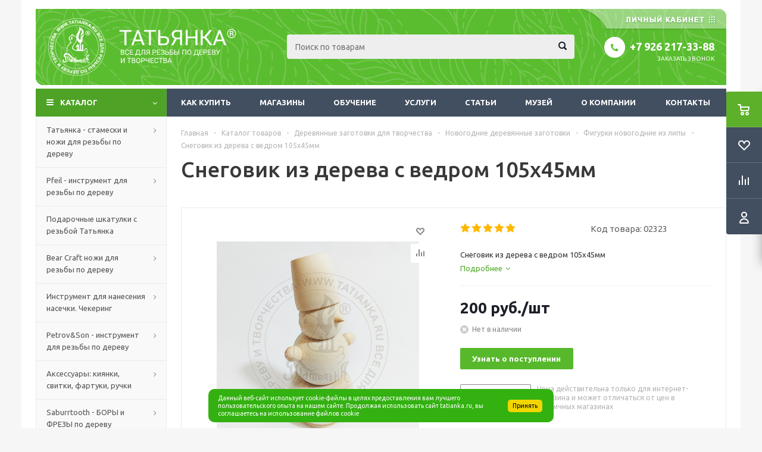

--- FILE ---
content_type: text/html; charset=UTF-8
request_url: https://tatianka.ru/catalog/derevyannye_zagotovki_dlya_tvorchestva/novogodnie_derevyannye_zagotovki/figurki_novogodnie_iz_lipy/snegovik_iz_dereva_s_vedrom_105kh45mm/
body_size: 70615
content:
<!DOCTYPE html>
<html xmlns="http://www.w3.org/1999/xhtml" xml:lang="ru" lang="ru" >
<head>
	<title>Снеговик из дерева с ведром 105х45мм - Татьянка.Ру</title>


<!-- иконки -->
<link rel="apple-touch-icon" sizes="152x152" href="/bitrix/templates/tatianka/ico/apple-touch-icon-152x152.png">
<link rel="apple-touch-icon" sizes="144x144" href="/bitrix/templates/tatianka/ico/apple-touch-icon-144x144.png">
<link rel="apple-touch-icon" sizes="120x120" href="/bitrix/templates/tatianka/ico/apple-touch-icon-120x120.png">
<link rel="apple-touch-icon" sizes="114x114" href="/bitrix/templates/tatianka/ico/apple-touch-icon-114x114.png">
<link rel="apple-touch-icon" sizes="76x76" href="/bitrix/templates/tatianka/ico/apple-touch-icon-76x76.png">
<link rel="apple-touch-icon" sizes="72x72" href="/bitrix/templates/tatianka/ico/apple-touch-icon-72x72.png">
<link rel="apple-touch-icon" sizes="60x60" href="/bitrix/templates/tatianka/ico/apple-touch-icon-60x60.png">
<link rel="apple-touch-icon" sizes="57x57" href="/bitrix/templates/tatianka/ico/apple-touch-icon-57x57.png">
<!-- иконки -->
<meta name="yandex-verification" content="7243f79fee1640c1" />
	<meta name="viewport" content="initial-scale=1.0, width=device-width" />
	<meta name="HandheldFriendly" content="true" />
	<meta name="yes" content="yes" />
	<meta name="apple-mobile-web-app-status-bar-style" content="black" />
	<meta name="SKYPE_TOOLBAR" content="SKYPE_TOOLBAR_PARSER_COMPATIBLE" />
	<meta http-equiv="Content-Type" content="text/html; charset=UTF-8" />
<meta name="keywords" content="Снеговик из дерева с ведром 105х45мм, Резьба по дереву, Татьянка" />
<meta name="description" content="Снеговик из дерева с ведром 105х45мм в интернет-магазине Татьянка.Ру — только качественные товары для резьбы по дереву и творчества" />
<script data-skip-moving="true">(function(w, d, n) {var cl = "bx-core";var ht = d.documentElement;var htc = ht ? ht.className : undefined;if (htc === undefined || htc.indexOf(cl) !== -1){return;}var ua = n.userAgent;if (/(iPad;)|(iPhone;)/i.test(ua)){cl += " bx-ios";}else if (/Windows/i.test(ua)){cl += ' bx-win';}else if (/Macintosh/i.test(ua)){cl += " bx-mac";}else if (/Linux/i.test(ua) && !/Android/i.test(ua)){cl += " bx-linux";}else if (/Android/i.test(ua)){cl += " bx-android";}cl += (/(ipad|iphone|android|mobile|touch)/i.test(ua) ? " bx-touch" : " bx-no-touch");cl += w.devicePixelRatio && w.devicePixelRatio >= 2? " bx-retina": " bx-no-retina";if (/AppleWebKit/.test(ua)){cl += " bx-chrome";}else if (/Opera/.test(ua)){cl += " bx-opera";}else if (/Firefox/.test(ua)){cl += " bx-firefox";}ht.className = htc ? htc + " " + cl : cl;})(window, document, navigator);</script>


<link href="/bitrix/js/ui/design-tokens/dist/ui.design-tokens.css?174046487226358" type="text/css"  rel="stylesheet" />
<link href="/bitrix/js/ui/fonts/opensans/ui.font.opensans.css?17384777382555" type="text/css"  rel="stylesheet" />
<link href="/bitrix/js/main/popup/dist/main.popup.bundle.css?174046502829852" type="text/css"  rel="stylesheet" />
<link href="/bitrix/cache/css/s1/tatianka/page_42e97da406e31d14885f06210807d924/page_42e97da406e31d14885f06210807d924_v1.css?17619449561895" type="text/css"  rel="stylesheet" />
<link href="/bitrix/cache/css/s1/tatianka/default_1d6266d688f628b5e8f54e72a378aaea/default_1d6266d688f628b5e8f54e72a378aaea_v1.css?1761944939635" type="text/css"  rel="stylesheet" />
<link href="/bitrix/cache/css/s1/tatianka/template_d3a43c4467272fc75a14db0bbe76945c/template_d3a43c4467272fc75a14db0bbe76945c_v1.css?1761944939765005" type="text/css"  data-template-style="true" rel="stylesheet" />




<script type="extension/settings" data-extension="currency.currency-core">{"region":"ru"}</script>



<link rel="shortcut icon" href="/favicon.ico?1738477698" type="image/x-icon" />
<link rel="apple-touch-icon" sizes="180x180" href="/upload/aspro.optimus/68a/68a70950ddf8b05d607ce8e762ff9457.png" />
<meta property="og:description" content="Снеговик из дерева с ведром 105х45мм" />
<meta property="og:image" content="https://tatianka.ru/upload/iblock/858/awba1ahnw8s0ufxkp2e1yr4wuzoy5w7s.jpg" />
<link rel="image_src" href="https://tatianka.ru/upload/iblock/858/awba1ahnw8s0ufxkp2e1yr4wuzoy5w7s.jpg"  />
<meta property="og:title" content="Снеговик из дерева с ведром 105х45мм - Татьянка.Ру" />
<meta property="og:type" content="website" />
<meta property="og:url" content="https://tatianka.ru/catalog/derevyannye_zagotovki_dlya_tvorchestva/novogodnie_derevyannye_zagotovki/figurki_novogodnie_iz_lipy/snegovik_iz_dereva_s_vedrom_105kh45mm/" />
		
						
				<!--[if gte IE 9]><style type="text/css">.basket_button, .button30, .icon {filter: none;}</style><![endif]-->
	<link href='https://fonts.googleapis.com/css?family=Ubuntu:400,500,700,400italic&subset=latin,cyrillic' rel='stylesheet' type='text/css'>
</head>
	<body id="main">
		<div id="panel"></div>
				<!--'start_frame_cache_ebXXnb'--><!--'end_frame_cache_ebXXnb'-->														<div class="wrapper catalog_page basket_fly dark banner_auto">
			<div class="header_wrap ">
								<header id="header">
					<div class="wrapper_inner">
						<div class="top_br"></div>
						<table class="middle-h-row">
							<tr>
								<td class="logo_wrapp">
									<div class="logo nofill_n">
												<a href="/"><img src="/upload/aspro.optimus/ae8/ae8b6fc2983600b5a10ce55778bbc362.png" alt="Интернет-магазин Татьянка.ру" title="Интернет-магазин Татьянка.ру" /></a>
										</div>
								</td>
								<td class="text_wrapp">
									<div class="slogan">
										<img alt="Резьба по дереву - Татьянка.Ру" src="/include/top_page/slogan.png" />									</div>
								</td>
								<td  class="center_block">
									<div class="search">
											<div id="title-search" class="stitle_form">
		<form action="/catalog/">
			<div class="form-control1 bg">
				<input id="title-searchs-input" type="text" name="q" value="" size="40" class="text small_block" maxlength="100" autocomplete="off" placeholder="Поиск по товарам" /><input name="s" type="submit" value="Поиск" class="button icon" />
			</div>
		</form>
	</div>

									</div>
								</td>
								<td class="basket_wrapp">
<a class="personal_box" href="/auth/">
</a>

																			<div class="header-cart fly" id="basket_line">
												<div class="basket_fly">
		<div class="opener">
			<div title="" data-type="AnDelCanBuy" class="basket_count small clicked empty">
				<a href="/basket/"></a>
				<div class="wraps_icon_block basket">
					<div class="count empty_items">
						<span>
							<span class="items">
								<span>0</span>
							</span>
						</span>
					</div>
				</div>
			</div>
			<div title="" data-type="DelDelCanBuy" class="wish_count small clicked empty">
				<a href="/basket/"></a>
				<div class="wraps_icon_block delay">
					<div class="count empty_items">
						<span>
							<span class="items">
								<span>0</span>
							</span>
						</span>
					</div>
				</div>
			</div>
			<div title="Сравнение товаров" class="compare_count small">
				<a href="/catalog/compare.php"></a>
				<div id="compare_fly" class="wraps_icon_block compare">
					<div class="count empty_items">
						<span>
							<span class="items">
								<span>0</span>
							</span>
						</span>
					</div>
				</div>
			</div>
			<div title="Вход\регистрация" class="user_block small">
				<a href="/auth/"></a>
				<div class="wraps_icon_block no_img user_reg"></div>
			</div>
		</div>
		<div class="basket_sort">
			<span class="basket_title">Корзина заказа</span>
		</div>
	</div>
	<!--'start_frame_cache_header-cart'-->															<!--'end_frame_cache_header-cart'-->										</div>
										<div class="middle_phone">
											<div class="phones">
												<span class="phone_wrap">
													<span class="phone">
														<span class="icons fa fa-phone"></span>
														<span class="phone_text">
															<a href="tel:+79262173388" rel="nofollow">+7 926 217-33-88</a>														</span>
													</span>
													<span class="order_wrap_btn">
														<span class="callback_btn">Заказать звонок</span>
													</span>
												</span>
											</div>

<div class="slogan_mobil">
	<img alt="Резьба по дереву" src="/include/top_page/slogan_mobil.png">
</div>

										</div>
																		<div class="clearfix"></div>
								</td>
							</tr>
						</table>

<div class="search_mobil">
<div id="title-search" class="bx-searchtitle2">
	<form action="/catalog/">
		<div class="bx-input-group">
			<input id="title-search-input" type="text" placeholder="Поиск по товарам" name="q" value="" autocomplete="off" class="bx-form-control"/>
			<span class="bx-input-group-btn">
				<button class="btn btn-default" type="submit" name="s"><i class="fa fa-search"></i></button>
			</span>
		</div>
	</form>
</div>


</div>

					</div>
					<div class="catalog_menu menu_dark">
						<div class="wrapper_inner">
							<div class="wrapper_middle_menu wrap_menu">
								<ul class="menu adaptive">
									<li class="menu_opener"><div class="text">
										Меню								</div></li>
								</ul>
								<div class="catalog_menu_ext">
											<ul class="menu top menu_top_block catalogfirst">
					<li class="catalog icons_fa has-child current">
				<a class="parent" href="/catalog/" >Каталог</a>
									<ul class="dropdown">
													<li class="full has-child  m_line v_hover">
								<a class="icons_fa parent" href="/catalog/tatyanka_stameski_i_nozhi_dlya_rezby_po_derevu/">Татьянка - стамески и ножи для резьбы по дереву<div class="toggle_block"></div></a>
																	<ul class="dropdown">
																					<li class="menu_item ">
																									<span class="image"><a href="/catalog/tatyanka_stameski_i_nozhi_dlya_rezby_po_derevu/lozhkorezy_tatyanka/"><img src="/upload/resize_cache/iblock/346/50_50_1/346db457e4f85a34a9e074b6ee2edf50.JPG" alt="Ложкорезы Татьянка"/></a></span>
																								<a class="section dark_link" href="/catalog/tatyanka_stameski_i_nozhi_dlya_rezby_po_derevu/lozhkorezy_tatyanka/"><span>Ложкорезы Татьянка</span></a>
																								<div class="clearfix"></div>
											</li>
																					<li class="menu_item ">
																									<span class="image"><a href="/catalog/tatyanka_stameski_i_nozhi_dlya_rezby_po_derevu/nabory_stamesok_i_nozhey_tatyanka/"><img src="/upload/resize_cache/iblock/6b9/50_50_1/6b92d357df779dde386bc502055a8e0e.jpg" alt="Наборы стамесок и ножей Татьянка"/></a></span>
																								<a class="section dark_link" href="/catalog/tatyanka_stameski_i_nozhi_dlya_rezby_po_derevu/nabory_stamesok_i_nozhey_tatyanka/"><span>Наборы стамесок и ножей Татьянка</span></a>
																									<ul class="dropdown">
																													<li class="menu_item ">
																<a class="section1" href="/catalog/tatyanka_stameski_i_nozhi_dlya_rezby_po_derevu/nabory_stamesok_i_nozhey_tatyanka/nabory_nozhey_dlya_rezby_po_derevu/"><span>Наборы ножей для резьбы по дереву</span></a>
															</li>
																													<li class="menu_item ">
																<a class="section1" href="/catalog/tatyanka_stameski_i_nozhi_dlya_rezby_po_derevu/nabory_stamesok_i_nozhey_tatyanka/nabory_stamesok_dlya_myagkikh_porod_dereva/"><span>Наборы стамесок для мягких пород дерева</span></a>
															</li>
																													<li class="menu_item ">
																<a class="section1" href="/catalog/tatyanka_stameski_i_nozhi_dlya_rezby_po_derevu/nabory_stamesok_i_nozhey_tatyanka/nabory_stameski_dlya_tverdykh_porod_dereva/"><span>Наборы, стамески для твердых пород дерева</span></a>
															</li>
																													<li class="menu_item ">
																<a class="section1" href="/catalog/tatyanka_stameski_i_nozhi_dlya_rezby_po_derevu/nabory_stamesok_i_nozhey_tatyanka/nabory_i_stameski_dlya_abramtsevo_kudrinskoy_rezby/"><span>Наборы и стамески для Абрамцево-Кудринской резьбы</span></a>
															</li>
																											</ul>
																								<div class="clearfix"></div>
											</li>
																					<li class="menu_item ">
																									<span class="image"><a href="/catalog/tatyanka_stameski_i_nozhi_dlya_rezby_po_derevu/nozhi_tatyanka_dlya_rezby_po_derevu/"><img src="/upload/resize_cache/iblock/c32/50_50_1/c328f2f67dbbf6c51d74a336c645db74.JPG" alt="Ножи Татьянка для резьбы по дереву"/></a></span>
																								<a class="section dark_link" href="/catalog/tatyanka_stameski_i_nozhi_dlya_rezby_po_derevu/nozhi_tatyanka_dlya_rezby_po_derevu/"><span>Ножи Татьянка для резьбы по дереву</span></a>
																									<ul class="dropdown">
																													<li class="menu_item ">
																<a class="section1" href="/catalog/tatyanka_stameski_i_nozhi_dlya_rezby_po_derevu/nozhi_tatyanka_dlya_rezby_po_derevu/nozhi_dlya_shpona_marketri/"><span>Ножи для шпона, маркетри</span></a>
															</li>
																													<li class="menu_item ">
																<a class="section1" href="/catalog/tatyanka_stameski_i_nozhi_dlya_rezby_po_derevu/nozhi_tatyanka_dlya_rezby_po_derevu/nozhi_zatocheny_s_dvukh_storon/"><span>Ножи заточены с двух сторон</span></a>
															</li>
																													<li class="menu_item ">
																<a class="section1" href="/catalog/tatyanka_stameski_i_nozhi_dlya_rezby_po_derevu/nozhi_tatyanka_dlya_rezby_po_derevu/nozhi_zatocheny_s_odnoy_storony/"><span>Ножи заточены с одной стороны</span></a>
															</li>
																													<li class="menu_item ">
																<a class="section1" href="/catalog/tatyanka_stameski_i_nozhi_dlya_rezby_po_derevu/nozhi_tatyanka_dlya_rezby_po_derevu/lezviya_bez_rukoyati_nozh_kosyak/"><span>Лезвия без рукояти. Нож-косяк</span></a>
															</li>
																													<li class="menu_item ">
																<a class="section1" href="/catalog/tatyanka_stameski_i_nozhi_dlya_rezby_po_derevu/nozhi_tatyanka_dlya_rezby_po_derevu/nozhi_toporiki_dlya_rezby_po_derevu/"><span>Ножи топорики для резьбы по дереву</span></a>
															</li>
																													<li class="menu_item ">
																<a class="section1" href="/catalog/tatyanka_stameski_i_nozhi_dlya_rezby_po_derevu/nozhi_tatyanka_dlya_rezby_po_derevu/nozhi_tatyanka_stal_r6m5/"><span>Ножи Татьянка сталь Р6М5</span></a>
															</li>
																											</ul>
																								<div class="clearfix"></div>
											</li>
																					<li class="menu_item ">
																									<span class="image"><a href="/catalog/tatyanka_stameski_i_nozhi_dlya_rezby_po_derevu/silovye_stameski_i_nozhi_tatyanka/"><img src="/upload/resize_cache/iblock/8bf/50_50_1/8bf54a290a3997c3231a6e862e7f6d8f.JPG" alt="Силовые стамески и ножи Татьянка"/></a></span>
																								<a class="section dark_link" href="/catalog/tatyanka_stameski_i_nozhi_dlya_rezby_po_derevu/silovye_stameski_i_nozhi_tatyanka/"><span>Силовые стамески и ножи Татьянка</span></a>
																								<div class="clearfix"></div>
											</li>
																					<li class="menu_item ">
																									<span class="image"><a href="/catalog/tatyanka_stameski_i_nozhi_dlya_rezby_po_derevu/stameski_obratnye_tatyanka/"><img src="/upload/resize_cache/iblock/4a4/50_50_1/4a49f7c0568ca55ed44b7c3874cdfbf5.jpg" alt="Стамески обратные Татьянка"/></a></span>
																								<a class="section dark_link" href="/catalog/tatyanka_stameski_i_nozhi_dlya_rezby_po_derevu/stameski_obratnye_tatyanka/"><span>Стамески обратные Татьянка</span></a>
																								<div class="clearfix"></div>
											</li>
																					<li class="menu_item ">
																									<span class="image"><a href="/catalog/tatyanka_stameski_i_nozhi_dlya_rezby_po_derevu/stameski_otlogie_tatyanka/"><img src="/upload/resize_cache/iblock/4ac/50_50_1/4ac253910460894ae11a5f36766ba268.JPG" alt="Стамески отлогие Татьянка"/></a></span>
																								<a class="section dark_link" href="/catalog/tatyanka_stameski_i_nozhi_dlya_rezby_po_derevu/stameski_otlogie_tatyanka/"><span>Стамески отлогие Татьянка</span></a>
																								<div class="clearfix"></div>
											</li>
																					<li class="menu_item ">
																									<span class="image"><a href="/catalog/tatyanka_stameski_i_nozhi_dlya_rezby_po_derevu/stameski_ploskie_tatyanka/"><img src="/upload/resize_cache/iblock/70d/50_50_1/70d0ef12ea4b58692c6ac13203475f25.JPG" alt="Стамески плоские Татьянка"/></a></span>
																								<a class="section dark_link" href="/catalog/tatyanka_stameski_i_nozhi_dlya_rezby_po_derevu/stameski_ploskie_tatyanka/"><span>Стамески плоские Татьянка</span></a>
																									<ul class="dropdown">
																													<li class="menu_item ">
																<a class="section1" href="/catalog/tatyanka_stameski_i_nozhi_dlya_rezby_po_derevu/stameski_ploskie_tatyanka/stameski_izognutye_ploskie/"><span>Стамески изогнутые плоские</span></a>
															</li>
																													<li class="menu_item ">
																<a class="section1" href="/catalog/tatyanka_stameski_i_nozhi_dlya_rezby_po_derevu/stameski_ploskie_tatyanka/stameski_klyukarzy_ploskie/"><span>Стамески клюкарзы плоские</span></a>
															</li>
																													<li class="menu_item ">
																<a class="section1" href="/catalog/tatyanka_stameski_i_nozhi_dlya_rezby_po_derevu/stameski_ploskie_tatyanka/stameski_pryamye_ploskie/"><span>Стамески прямые плоские</span></a>
															</li>
																											</ul>
																								<div class="clearfix"></div>
											</li>
																					<li class="menu_item ">
																									<span class="image"><a href="/catalog/tatyanka_stameski_i_nozhi_dlya_rezby_po_derevu/stameski_polukruglye_tatyanka/"><img src="/upload/resize_cache/iblock/b41/50_50_1/b4117d479c44eaf9420334417897312c.JPG" alt="Стамески полукруглые Татьянка"/></a></span>
																								<a class="section dark_link" href="/catalog/tatyanka_stameski_i_nozhi_dlya_rezby_po_derevu/stameski_polukruglye_tatyanka/"><span>Стамески полукруглые Татьянка</span></a>
																									<ul class="dropdown">
																													<li class="menu_item ">
																<a class="section1" href="/catalog/tatyanka_stameski_i_nozhi_dlya_rezby_po_derevu/stameski_polukruglye_tatyanka/stameski_izognutye_polukruglye/"><span>Стамески изогнутые полукруглые</span></a>
															</li>
																													<li class="menu_item ">
																<a class="section1" href="/catalog/tatyanka_stameski_i_nozhi_dlya_rezby_po_derevu/stameski_polukruglye_tatyanka/stameski_klyukarzy_polukruglye/"><span>Стамески клюкарзы полукруглые</span></a>
															</li>
																													<li class="menu_item ">
																<a class="section1" href="/catalog/tatyanka_stameski_i_nozhi_dlya_rezby_po_derevu/stameski_polukruglye_tatyanka/stameski_kosye_polukruglye/"><span>Стамески косые полукруглые</span></a>
															</li>
																													<li class="menu_item ">
																<a class="section1" href="/catalog/tatyanka_stameski_i_nozhi_dlya_rezby_po_derevu/stameski_polukruglye_tatyanka/stameski_pryamye_polukruglye/"><span>Стамески прямые полукруглые</span></a>
															</li>
																											</ul>
																								<div class="clearfix"></div>
											</li>
																					<li class="menu_item ">
																									<span class="image"><a href="/catalog/tatyanka_stameski_i_nozhi_dlya_rezby_po_derevu/stameski_skobchatye_tatyanka/"><img src="/upload/resize_cache/iblock/a78/50_50_1/a7888d6919dfb48f1845fb51b5a246c3.jpg" alt="Стамески скобчатые Татьянка"/></a></span>
																								<a class="section dark_link" href="/catalog/tatyanka_stameski_i_nozhi_dlya_rezby_po_derevu/stameski_skobchatye_tatyanka/"><span>Стамески скобчатые Татьянка</span></a>
																									<ul class="dropdown">
																													<li class="menu_item ">
																<a class="section1" href="/catalog/tatyanka_stameski_i_nozhi_dlya_rezby_po_derevu/stameski_skobchatye_tatyanka/stameski_izognutye_skobchatye/"><span>Стамески изогнутые скобчатые</span></a>
															</li>
																													<li class="menu_item ">
																<a class="section1" href="/catalog/tatyanka_stameski_i_nozhi_dlya_rezby_po_derevu/stameski_skobchatye_tatyanka/stameski_klyukarzy_skobchatye/"><span>Стамески клюкарзы скобчатые</span></a>
															</li>
																													<li class="menu_item ">
																<a class="section1" href="/catalog/tatyanka_stameski_i_nozhi_dlya_rezby_po_derevu/stameski_skobchatye_tatyanka/stameski_pryamye_skobchatye/"><span>Стамески прямые скобчатые</span></a>
															</li>
																											</ul>
																								<div class="clearfix"></div>
											</li>
																					<li class="menu_item ">
																									<span class="image"><a href="/catalog/tatyanka_stameski_i_nozhi_dlya_rezby_po_derevu/stameski_ugolkovye_tatyanka/"><img src="/upload/resize_cache/iblock/386/50_50_1/386a95c45ec70b0cec3eaeca8453cedf.jpg" alt="Стамески уголковые Татьянка"/></a></span>
																								<a class="section dark_link" href="/catalog/tatyanka_stameski_i_nozhi_dlya_rezby_po_derevu/stameski_ugolkovye_tatyanka/"><span>Стамески уголковые Татьянка</span></a>
																									<ul class="dropdown">
																													<li class="menu_item ">
																<a class="section1" href="/catalog/tatyanka_stameski_i_nozhi_dlya_rezby_po_derevu/stameski_ugolkovye_tatyanka/stameski_izognutye_ugolkovye/"><span>Стамески изогнутые уголковые</span></a>
															</li>
																													<li class="menu_item ">
																<a class="section1" href="/catalog/tatyanka_stameski_i_nozhi_dlya_rezby_po_derevu/stameski_ugolkovye_tatyanka/stameski_pryamye_ugolkovye/"><span>Стамески прямые уголковые</span></a>
															</li>
																											</ul>
																								<div class="clearfix"></div>
											</li>
																					<li class="menu_item ">
																									<span class="image"><a href="/catalog/tatyanka_stameski_i_nozhi_dlya_rezby_po_derevu/shtikheli_dlya_linogravyury_tatyanka/"><img src="/upload/resize_cache/iblock/606/50_50_1/6068277fcf5122f941765cb350f8a4cb.JPG" alt="Штихели для линогравюры Татьянка"/></a></span>
																								<a class="section dark_link" href="/catalog/tatyanka_stameski_i_nozhi_dlya_rezby_po_derevu/shtikheli_dlya_linogravyury_tatyanka/"><span>Штихели для линогравюры Татьянка</span></a>
																									<ul class="dropdown">
																													<li class="menu_item ">
																<a class="section1" href="/catalog/tatyanka_stameski_i_nozhi_dlya_rezby_po_derevu/shtikheli_dlya_linogravyury_tatyanka/shtikheli_pryamye_tatyanka_po_derevu_i_linoleumu/"><span>Штихели прямые Татьянка по дереву и линолеуму</span></a>
															</li>
																													<li class="menu_item ">
																<a class="section1" href="/catalog/tatyanka_stameski_i_nozhi_dlya_rezby_po_derevu/shtikheli_dlya_linogravyury_tatyanka/shtikheli_izognutye_tatyanka_po_derevu_i_linoleumu/"><span>Штихели изогнутые Татьянка по дереву и линолеуму</span></a>
															</li>
																													<li class="menu_item ">
																<a class="section1" href="/catalog/tatyanka_stameski_i_nozhi_dlya_rezby_po_derevu/shtikheli_dlya_linogravyury_tatyanka/tipografskaya_kraska/"><span>Типографская краска</span></a>
															</li>
																													<li class="menu_item ">
																<a class="section1" href="/catalog/tatyanka_stameski_i_nozhi_dlya_rezby_po_derevu/shtikheli_dlya_linogravyury_tatyanka/linoleum_dlya_linogravyury/"><span>Линолеум для линогравюры</span></a>
															</li>
																													<li class="menu_item ">
																<a class="section1" href="/catalog/tatyanka_stameski_i_nozhi_dlya_rezby_po_derevu/shtikheli_dlya_linogravyury_tatyanka/valiki_dlya_linogravyury/"><span>Валики для линогравюры</span></a>
															</li>
																													<li class="menu_item ">
																<a class="section1" href="/catalog/tatyanka_stameski_i_nozhi_dlya_rezby_po_derevu/shtikheli_dlya_linogravyury_tatyanka/derevyannye_osnovy_dlya_pechati/"><span>Деревянные основы для печати</span></a>
															</li>
																													<li class="menu_item ">
																<a class="section1" href="/catalog/tatyanka_stameski_i_nozhi_dlya_rezby_po_derevu/shtikheli_dlya_linogravyury_tatyanka/aksessuary_dlya_linogravyury/"><span>Аксессуары для линогравюры</span></a>
															</li>
																											</ul>
																								<div class="clearfix"></div>
											</li>
																					<li class="menu_item ">
																									<span class="image"><a href="/catalog/tatyanka_stameski_i_nozhi_dlya_rezby_po_derevu/stameski_s_korotkim_lezviem/"><img src="/upload/resize_cache/iblock/e29/50_50_1/e29055f3e74428c6ab92a14643169f6d.JPG" alt="Стамески с коротким лезвием"/></a></span>
																								<a class="section dark_link" href="/catalog/tatyanka_stameski_i_nozhi_dlya_rezby_po_derevu/stameski_s_korotkim_lezviem/"><span>Стамески с коротким лезвием</span></a>
																								<div class="clearfix"></div>
											</li>
																					<li class="menu_item ">
																									<span class="image"><a href="/catalog/tatyanka_stameski_i_nozhi_dlya_rezby_po_derevu/yashchiki_chekhly_podstavki_dlya_stamesok_i_nozhey/"><img src="/upload/resize_cache/iblock/55f/50_50_1/55fb01c7c568df90372ec7ee001fb080.JPG" alt="Ящики, Чехлы, Подставки для стамесок и ножей"/></a></span>
																								<a class="section dark_link" href="/catalog/tatyanka_stameski_i_nozhi_dlya_rezby_po_derevu/yashchiki_chekhly_podstavki_dlya_stamesok_i_nozhey/"><span>Ящики, Чехлы, Подставки для стамесок и ножей</span></a>
																									<ul class="dropdown">
																													<li class="menu_item ">
																<a class="section1" href="/catalog/tatyanka_stameski_i_nozhi_dlya_rezby_po_derevu/yashchiki_chekhly_podstavki_dlya_stamesok_i_nozhey/chekhly_skrutki_dlya_stamesok_i_nozhey/"><span>Чехлы скрутки для стамесок и ножей</span></a>
															</li>
																													<li class="menu_item ">
																<a class="section1" href="/catalog/tatyanka_stameski_i_nozhi_dlya_rezby_po_derevu/yashchiki_chekhly_podstavki_dlya_stamesok_i_nozhey/yashchiki_dlya_stamesok_i_nozhey/"><span>Ящики для стамесок и ножей</span></a>
															</li>
																													<li class="menu_item ">
																<a class="section1" href="/catalog/tatyanka_stameski_i_nozhi_dlya_rezby_po_derevu/yashchiki_chekhly_podstavki_dlya_stamesok_i_nozhey/podstavki_dlya_stamesok_shtikheley/"><span>Подставки для стамесок, штихелей</span></a>
															</li>
																											</ul>
																								<div class="clearfix"></div>
											</li>
																			</ul>
															</li>
													<li class="full has-child  m_line v_hover">
								<a class="icons_fa parent" href="/catalog/pfeil_instrument_dlya_rezby_po_derevu/">Pfeil - инструмент для резьбы по дереву<div class="toggle_block"></div></a>
																	<ul class="dropdown">
																					<li class="menu_item ">
																									<span class="image"><a href="/catalog/pfeil_instrument_dlya_rezby_po_derevu/kompaktnye_stameski_pfeil_seriya_d/"><img src="/upload/resize_cache/iblock/d6a/50_50_1/d6a6c1102dc54f0d96447bbfc8f7076c.jpg" alt="Компактные стамески Pfeil серия D"/></a></span>
																								<a class="section dark_link" href="/catalog/pfeil_instrument_dlya_rezby_po_derevu/kompaktnye_stameski_pfeil_seriya_d/"><span>Компактные стамески Pfeil серия D</span></a>
																									<ul class="dropdown">
																													<li class="menu_item ">
																<a class="section1" href="/catalog/pfeil_instrument_dlya_rezby_po_derevu/kompaktnye_stameski_pfeil_seriya_d/izognutye_poluklyukarzy_d_7l/"><span>Изогнутые, полуклюкарзы D 7L</span></a>
															</li>
																													<li class="menu_item ">
																<a class="section1" href="/catalog/pfeil_instrument_dlya_rezby_po_derevu/kompaktnye_stameski_pfeil_seriya_d/klyukarzy_kompaktnye/"><span>Клюкарзы компактные</span></a>
															</li>
																													<li class="menu_item ">
																<a class="section1" href="/catalog/pfeil_instrument_dlya_rezby_po_derevu/kompaktnye_stameski_pfeil_seriya_d/ploskie_stameski_d_1s_1/"><span>Плоские стамески D 1s, 1</span></a>
															</li>
																													<li class="menu_item ">
																<a class="section1" href="/catalog/pfeil_instrument_dlya_rezby_po_derevu/kompaktnye_stameski_pfeil_seriya_d/polukruglye_stameski_d_11_2_3_5_7_8_9/"><span>Полукруглые стамески D 11, 2, 3, 5, 7, 8, 9</span></a>
															</li>
																													<li class="menu_item ">
																<a class="section1" href="/catalog/pfeil_instrument_dlya_rezby_po_derevu/kompaktnye_stameski_pfeil_seriya_d/uglovye_stameski_v_d_12_14_15/"><span>Угловые стамески V, D 12, 14, 15</span></a>
															</li>
																											</ul>
																								<div class="clearfix"></div>
											</li>
																					<li class="menu_item ">
																									<span class="image"><a href="/catalog/pfeil_instrument_dlya_rezby_po_derevu/lozhkorezy_pfeil/"><img src="/upload/resize_cache/iblock/6c3/50_50_1/6c33272e678e72a2fb04c8d8c1e81e97.jpg" alt="Ложкорезы Pfeil"/></a></span>
																								<a class="section dark_link" href="/catalog/pfeil_instrument_dlya_rezby_po_derevu/lozhkorezy_pfeil/"><span>Ложкорезы Pfeil</span></a>
																									<ul class="dropdown">
																													<li class="menu_item ">
																<a class="section1" href="/catalog/pfeil_instrument_dlya_rezby_po_derevu/lozhkorezy_pfeil/lozhkorezy_pod_levuyu_ruku_28_22_24_26/"><span>Ложкорезы под левую руку 28 22 24 26</span></a>
															</li>
																													<li class="menu_item ">
																<a class="section1" href="/catalog/pfeil_instrument_dlya_rezby_po_derevu/lozhkorezy_pfeil/lozhkorezy_pod_pravuyu_ruku_21_27_23_25/"><span>Ложкорезы под правую руку 21 27 23 25</span></a>
															</li>
																											</ul>
																								<div class="clearfix"></div>
											</li>
																					<li class="menu_item ">
																									<span class="image"><a href="/catalog/pfeil_instrument_dlya_rezby_po_derevu/nabory_stamesok_i_nozhey_pfeil/"><img src="/upload/resize_cache/iblock/50a/50_50_1/50a24b538f2283ec5028704624dd5afa.jpg" alt="Наборы стамесок и ножей Pfeil"/></a></span>
																								<a class="section dark_link" href="/catalog/pfeil_instrument_dlya_rezby_po_derevu/nabory_stamesok_i_nozhey_pfeil/"><span>Наборы стамесок и ножей Pfeil</span></a>
																									<ul class="dropdown">
																													<li class="menu_item ">
																<a class="section1" href="/catalog/pfeil_instrument_dlya_rezby_po_derevu/nabory_stamesok_i_nozhey_pfeil/kompaktnye_stameski_v_naborakh/"><span>Компактные стамески в наборах</span></a>
															</li>
																													<li class="menu_item ">
																<a class="section1" href="/catalog/pfeil_instrument_dlya_rezby_po_derevu/nabory_stamesok_i_nozhey_pfeil/nozhi_v_naborakh/"><span>Ножи в наборах</span></a>
															</li>
																													<li class="menu_item ">
																<a class="section1" href="/catalog/pfeil_instrument_dlya_rezby_po_derevu/nabory_stamesok_i_nozhey_pfeil/polnorazmernye_stameski_v_naborakh/"><span>Полноразмерные стамески в наборах</span></a>
															</li>
																													<li class="menu_item ">
																<a class="section1" href="/catalog/pfeil_instrument_dlya_rezby_po_derevu/nabory_stamesok_i_nozhey_pfeil/shtikheli_v_naborakh/"><span>Штихели в наборах</span></a>
															</li>
																													<li class="menu_item ">
																<a class="section1" href="/catalog/pfeil_instrument_dlya_rezby_po_derevu/nabory_stamesok_i_nozhey_pfeil/ekstraprochnye_stameski_v_naborakh/"><span>Экстрапрочные стамески в наборах</span></a>
															</li>
																											</ul>
																								<div class="clearfix"></div>
											</li>
																					<li class="menu_item ">
																									<span class="image"><a href="/catalog/pfeil_instrument_dlya_rezby_po_derevu/nozhi_pfeil_dlya_rezby_po_derevu/"><img src="/upload/resize_cache/iblock/3ce/50_50_1/3ce6376d2e54fac627262a639bb3eff8.jpg" alt="Ножи Pfeil для резьбы по дереву"/></a></span>
																								<a class="section dark_link" href="/catalog/pfeil_instrument_dlya_rezby_po_derevu/nozhi_pfeil_dlya_rezby_po_derevu/"><span>Ножи Pfeil для резьбы по дереву</span></a>
																									<ul class="dropdown">
																													<li class="menu_item ">
																<a class="section1" href="/catalog/pfeil_instrument_dlya_rezby_po_derevu/nozhi_pfeil_dlya_rezby_po_derevu/nozhi_ab_radiusnye/"><span>Ножи Ab радиусные</span></a>
															</li>
																													<li class="menu_item ">
																<a class="section1" href="/catalog/pfeil_instrument_dlya_rezby_po_derevu/nozhi_pfeil_dlya_rezby_po_derevu/nozhi_am_razmetochnye/"><span>Ножи AM разметочные</span></a>
															</li>
																													<li class="menu_item ">
																<a class="section1" href="/catalog/pfeil_instrument_dlya_rezby_po_derevu/nozhi_pfeil_dlya_rezby_po_derevu/nozhi_brie_ca_sch_skulpturnye/"><span>Ножи Brie, Ca, Sch скульптурные</span></a>
															</li>
																													<li class="menu_item ">
																<a class="section1" href="/catalog/pfeil_instrument_dlya_rezby_po_derevu/nozhi_pfeil_dlya_rezby_po_derevu/nozhi_gm_bez_ruchek/"><span>Ножи GM без ручек</span></a>
															</li>
																													<li class="menu_item ">
																<a class="section1" href="/catalog/pfeil_instrument_dlya_rezby_po_derevu/nozhi_pfeil_dlya_rezby_po_derevu/nozhi_kerb/"><span>Ножи Kerb</span></a>
															</li>
																													<li class="menu_item ">
																<a class="section1" href="/catalog/pfeil_instrument_dlya_rezby_po_derevu/nozhi_pfeil_dlya_rezby_po_derevu/nozhi_s_plechevoy_rukoyatkoy/"><span>Ножи с плечевой рукояткой</span></a>
															</li>
																											</ul>
																								<div class="clearfix"></div>
											</li>
																					<li class="menu_item ">
																									<span class="image"><a href="/catalog/pfeil_instrument_dlya_rezby_po_derevu/polnorazmernye_stameski_pfeil/"><img src="/upload/resize_cache/iblock/16f/50_50_1/16f19978a0f49068c40a4808add5eb91.jpg" alt="Полноразмерные стамески Pfeil"/></a></span>
																								<a class="section dark_link" href="/catalog/pfeil_instrument_dlya_rezby_po_derevu/polnorazmernye_stameski_pfeil/"><span>Полноразмерные стамески Pfeil</span></a>
																									<ul class="dropdown">
																													<li class="menu_item ">
																<a class="section1" href="/catalog/pfeil_instrument_dlya_rezby_po_derevu/polnorazmernye_stameski_pfeil/izognutye_stameski_poluklyukarzy_5l_7l_8l_12l/"><span>Изогнутые стамески, полуклюкарзы 5L 7L 8L 12L</span></a>
															</li>
																													<li class="menu_item ">
																<a class="section1" href="/catalog/pfeil_instrument_dlya_rezby_po_derevu/polnorazmernye_stameski_pfeil/klyukarzy_polnorazmernye/"><span>Клюкарзы полноразмерные</span></a>
															</li>
																													<li class="menu_item ">
																<a class="section1" href="/catalog/pfeil_instrument_dlya_rezby_po_derevu/polnorazmernye_stameski_pfeil/obratnye_klyukarzy_10_20_25_28_30/"><span>Обратные клюкарзы 10, 20, 25, 28, 30</span></a>
															</li>
																													<li class="menu_item ">
																<a class="section1" href="/catalog/pfeil_instrument_dlya_rezby_po_derevu/polnorazmernye_stameski_pfeil/polukruglye_stameski_2/"><span>Полукруглые стамески</span></a>
															</li>
																													<li class="menu_item ">
																<a class="section1" href="/catalog/pfeil_instrument_dlya_rezby_po_derevu/polnorazmernye_stameski_pfeil/pryamye_stameski_ploskiy_profil/"><span>Прямые стамески. Плоский профиль</span></a>
															</li>
																													<li class="menu_item ">
																<a class="section1" href="/catalog/pfeil_instrument_dlya_rezby_po_derevu/polnorazmernye_stameski_pfeil/spetsialnye_stameski/"><span>Специальные стамески</span></a>
															</li>
																													<li class="menu_item ">
																<a class="section1" href="/catalog/pfeil_instrument_dlya_rezby_po_derevu/polnorazmernye_stameski_pfeil/uglovye_stameski_v_2/"><span>Угловые стамески, V</span></a>
															</li>
																											</ul>
																								<div class="clearfix"></div>
											</li>
																					<li class="menu_item ">
																									<span class="image"><a href="/catalog/pfeil_instrument_dlya_rezby_po_derevu/puansony_p_chekany_po_derevu_pfeil/"><img src="/upload/resize_cache/iblock/f75/50_50_1/f752ae8ba5a91b4400c64a2c02c73547.jpg" alt="Пуансоны P (чеканы по дереву) Pfeil"/></a></span>
																								<a class="section dark_link" href="/catalog/pfeil_instrument_dlya_rezby_po_derevu/puansony_p_chekany_po_derevu_pfeil/"><span>Пуансоны P (чеканы по дереву) Pfeil</span></a>
																								<div class="clearfix"></div>
											</li>
																					<li class="menu_item ">
																									<span class="image"><a href="/catalog/pfeil_instrument_dlya_rezby_po_derevu/shtikheli_s_gribovidnoy_ruchkoy_pfeil/"><img src="/upload/resize_cache/iblock/b04/50_50_1/b04a24b722d3bd043fec26e39c4cf261.jpg" alt="Штихели с грибовидной ручкой Pfeil"/></a></span>
																								<a class="section dark_link" href="/catalog/pfeil_instrument_dlya_rezby_po_derevu/shtikheli_s_gribovidnoy_ruchkoy_pfeil/"><span>Штихели с грибовидной ручкой Pfeil</span></a>
																									<ul class="dropdown">
																													<li class="menu_item ">
																<a class="section1" href="/catalog/pfeil_instrument_dlya_rezby_po_derevu/shtikheli_s_gribovidnoy_ruchkoy_pfeil/klyukarzy_i_poluklyukarzy/"><span>Клюкарзы и полуклюкарзы</span></a>
															</li>
																													<li class="menu_item ">
																<a class="section1" href="/catalog/pfeil_instrument_dlya_rezby_po_derevu/shtikheli_s_gribovidnoy_ruchkoy_pfeil/ploskie/"><span>Плоские</span></a>
															</li>
																													<li class="menu_item ">
																<a class="section1" href="/catalog/pfeil_instrument_dlya_rezby_po_derevu/shtikheli_s_gribovidnoy_ruchkoy_pfeil/polukruglye/"><span>Полукруглые</span></a>
															</li>
																													<li class="menu_item ">
																<a class="section1" href="/catalog/pfeil_instrument_dlya_rezby_po_derevu/shtikheli_s_gribovidnoy_ruchkoy_pfeil/spetsialnye/"><span>Специальные</span></a>
															</li>
																													<li class="menu_item ">
																<a class="section1" href="/catalog/pfeil_instrument_dlya_rezby_po_derevu/shtikheli_s_gribovidnoy_ruchkoy_pfeil/uglovye_v/"><span>Угловые, V</span></a>
															</li>
																											</ul>
																								<div class="clearfix"></div>
											</li>
																					<li class="menu_item ">
																									<span class="image"><a href="/catalog/pfeil_instrument_dlya_rezby_po_derevu/ekstraprochnye_stameski_pfeil/"><img src="/upload/resize_cache/iblock/943/50_50_1/943673ef7b96546567ddbf83fe85987f.jpg" alt="Экстрапрочные стамески Pfeil"/></a></span>
																								<a class="section dark_link" href="/catalog/pfeil_instrument_dlya_rezby_po_derevu/ekstraprochnye_stameski_pfeil/"><span>Экстрапрочные стамески Pfeil</span></a>
																								<div class="clearfix"></div>
											</li>
																					<li class="menu_item ">
																									<span class="image"><a href="/catalog/pfeil_instrument_dlya_rezby_po_derevu/doloto_pfeil_shveytsariya/"><img src="/upload/resize_cache/iblock/11d/50_50_1/11d24ac6bb39b19352875752b2e03dfb.jpg" alt="Долото Pfeil (Швейцария)"/></a></span>
																								<a class="section dark_link" href="/catalog/pfeil_instrument_dlya_rezby_po_derevu/doloto_pfeil_shveytsariya/"><span>Долото Pfeil (Швейцария)</span></a>
																									<ul class="dropdown">
																													<li class="menu_item ">
																<a class="section1" href="/catalog/pfeil_instrument_dlya_rezby_po_derevu/doloto_pfeil_shveytsariya/doloto_v_naborakh_pfeil/"><span>Долото в наборах Pfeil</span></a>
															</li>
																											</ul>
																								<div class="clearfix"></div>
											</li>
																			</ul>
															</li>
													<li class="full   m_line v_hover">
								<a class="icons_fa " href="/catalog/podarochnye_shkatulki_s_rezboy_tatyanka/">Подарочные шкатулки с резьбой Татьянка<div class="toggle_block"></div></a>
															</li>
													<li class="full has-child  m_line v_hover">
								<a class="icons_fa parent" href="/catalog/bear_craft_nozhi_dlya_rezby_po_derevu/">Bear Craft ножи для резьбы по дереву<div class="toggle_block"></div></a>
																	<ul class="dropdown">
																					<li class="menu_item ">
																									<span class="image"><a href="/catalog/bear_craft_nozhi_dlya_rezby_po_derevu/nozhi_dlya_rezby_po_derevu_bearcraft/"><img src="/upload/resize_cache/iblock/29d/50_50_1/qzhxi7rpkookbshdrfclqfj0kn0pbj68.jpg" alt="Ножи для резьбы по дереву BearCraft"/></a></span>
																								<a class="section dark_link" href="/catalog/bear_craft_nozhi_dlya_rezby_po_derevu/nozhi_dlya_rezby_po_derevu_bearcraft/"><span>Ножи для резьбы по дереву BearCraft</span></a>
																								<div class="clearfix"></div>
											</li>
																					<li class="menu_item ">
																									<span class="image"><a href="/catalog/bear_craft_nozhi_dlya_rezby_po_derevu/stameski_dlya_rezby_po_derevu/"><img src="/upload/resize_cache/iblock/e4e/50_50_1/3spg1trj68lzgg9wxhlbjhj80bm7qcpz.jpg" alt="Стамески для резьбы по дереву"/></a></span>
																								<a class="section dark_link" href="/catalog/bear_craft_nozhi_dlya_rezby_po_derevu/stameski_dlya_rezby_po_derevu/"><span>Стамески для резьбы по дереву</span></a>
																								<div class="clearfix"></div>
											</li>
																					<li class="menu_item ">
																									<span class="image"><a href="/catalog/bear_craft_nozhi_dlya_rezby_po_derevu/nabory_dlya_nachinayushchikh_rezchikov/"><img src="/upload/resize_cache/iblock/35b/50_50_1/s6xicx5qmhsw15zlryikwq64ovk7z8ld.JPG" alt="Наборы для начинающих резчиков"/></a></span>
																								<a class="section dark_link" href="/catalog/bear_craft_nozhi_dlya_rezby_po_derevu/nabory_dlya_nachinayushchikh_rezchikov/"><span>Наборы для начинающих резчиков</span></a>
																								<div class="clearfix"></div>
											</li>
																			</ul>
															</li>
													<li class="full has-child  m_line v_hover">
								<a class="icons_fa parent" href="/catalog/instrument_dlya_naneseniya_nasechki_chekering/">Инструмент для нанесения насечки. Чекеринг<div class="toggle_block"></div></a>
																	<ul class="dropdown">
																					<li class="menu_item ">
																									<span class="image"><a href="/catalog/instrument_dlya_naneseniya_nasechki_chekering/aksessuary_dlya_nasechki_na_priklade_dem_bart/"><img src="/upload/resize_cache/iblock/683/50_50_1/68384ae72c60926702f93e0f07bdde7f.jpg" alt="Аксессуары для насечки на прикладе Dem-Bart"/></a></span>
																								<a class="section dark_link" href="/catalog/instrument_dlya_naneseniya_nasechki_chekering/aksessuary_dlya_nasechki_na_priklade_dem_bart/"><span>Аксессуары для насечки на прикладе Dem-Bart</span></a>
																								<div class="clearfix"></div>
											</li>
																					<li class="menu_item ">
																									<span class="image"><a href="/catalog/instrument_dlya_naneseniya_nasechki_chekering/maslo_i_vosk_dlya_otdelki_prikladov_dem_bart/"><img src="/upload/resize_cache/iblock/0fe/50_50_1/0fea8eba5b47cc01244deb16313cf07e.jpg" alt="Масло и воск для отделки прикладов Dem-Bart"/></a></span>
																								<a class="section dark_link" href="/catalog/instrument_dlya_naneseniya_nasechki_chekering/maslo_i_vosk_dlya_otdelki_prikladov_dem_bart/"><span>Масло и воск для отделки прикладов Dem-Bart</span></a>
																								<div class="clearfix"></div>
											</li>
																					<li class="menu_item ">
																									<span class="image"><a href="/catalog/instrument_dlya_naneseniya_nasechki_chekering/oruzheynye_otvertki_narex/"><img src="/upload/resize_cache/iblock/0c7/50_50_1/0c786c7cf697118104ee0e8db68dd590.jpg" alt="Оружейные отвертки Narex"/></a></span>
																								<a class="section dark_link" href="/catalog/instrument_dlya_naneseniya_nasechki_chekering/oruzheynye_otvertki_narex/"><span>Оружейные отвертки Narex</span></a>
																								<div class="clearfix"></div>
											</li>
																					<li class="menu_item ">
																									<span class="image"><a href="/catalog/instrument_dlya_naneseniya_nasechki_chekering/dem_bart/"><img src="/upload/resize_cache/iblock/773/50_50_1/7735db3b5aba8518d9c97c27f18eb69b.jpg" alt="Dem Bart"/></a></span>
																								<a class="section dark_link" href="/catalog/instrument_dlya_naneseniya_nasechki_chekering/dem_bart/"><span>Dem Bart</span></a>
																									<ul class="dropdown">
																													<li class="menu_item ">
																<a class="section1" href="/catalog/instrument_dlya_naneseniya_nasechki_chekering/dem_bart/reztsy_dlya_nasechki_v_naborakh_dem_bart/"><span>Резцы для насечки в наборах Dem-bart</span></a>
															</li>
																													<li class="menu_item ">
																<a class="section1" href="/catalog/instrument_dlya_naneseniya_nasechki_chekering/dem_bart/reztsy_dlya_nasechki_s_1_lezviem_dembart/"><span>Резцы для насечки с 1 лезвием Dembart</span></a>
															</li>
																													<li class="menu_item ">
																<a class="section1" href="/catalog/instrument_dlya_naneseniya_nasechki_chekering/dem_bart/reztsy_dlya_nasechki_s_2_lezviyami_dembart/"><span>Резцы для насечки с 2 лезвиями Dembart</span></a>
															</li>
																													<li class="menu_item ">
																<a class="section1" href="/catalog/instrument_dlya_naneseniya_nasechki_chekering/dem_bart/reztsy_dlya_nasechki_s_3_lezviyami_dembart/"><span>Резцы для насечки с 3 лезвиями Dembart</span></a>
															</li>
																													<li class="menu_item ">
																<a class="section1" href="/catalog/instrument_dlya_naneseniya_nasechki_chekering/dem_bart/reztsy_s_propuskom_mezhdu_lezviyami_dembart/"><span>Резцы с пропуском между лезвиями Dembart</span></a>
															</li>
																													<li class="menu_item ">
																<a class="section1" href="/catalog/instrument_dlya_naneseniya_nasechki_chekering/dem_bart/reztsy_shtikheli_dlya_nasechki_dembart/"><span>Резцы штихели для насечки Dembart</span></a>
															</li>
																											</ul>
																								<div class="clearfix"></div>
											</li>
																			</ul>
															</li>
													<li class="full has-child  m_line v_hover">
								<a class="icons_fa parent" href="/catalog/petrov_son_instrument_dlya_rezby_po_derevu/">Petrov&Son - инструмент для резьбы по дереву<div class="toggle_block"></div></a>
																	<ul class="dropdown">
																					<li class="menu_item ">
																									<span class="image"><a href="/catalog/petrov_son_instrument_dlya_rezby_po_derevu/izognutye_stameski_poluklyukarzy_petrov_son/"><img src="/upload/resize_cache/iblock/238/50_50_1/238edc772a0afb20504c2b4e6c4186e5.jpg" alt="Изогнутые стамески, полуклюкарзы Petrov&Son"/></a></span>
																								<a class="section dark_link" href="/catalog/petrov_son_instrument_dlya_rezby_po_derevu/izognutye_stameski_poluklyukarzy_petrov_son/"><span>Изогнутые стамески, полуклюкарзы Petrov&Son</span></a>
																									<ul class="dropdown">
																													<li class="menu_item ">
																<a class="section1" href="/catalog/petrov_son_instrument_dlya_rezby_po_derevu/izognutye_stameski_poluklyukarzy_petrov_son/profil_14/"><span>Профиль 14</span></a>
															</li>
																													<li class="menu_item ">
																<a class="section1" href="/catalog/petrov_son_instrument_dlya_rezby_po_derevu/izognutye_stameski_poluklyukarzy_petrov_son/profil_16/"><span>Профиль 16</span></a>
															</li>
																													<li class="menu_item ">
																<a class="section1" href="/catalog/petrov_son_instrument_dlya_rezby_po_derevu/izognutye_stameski_poluklyukarzy_petrov_son/profil_18/"><span>Профиль 18</span></a>
															</li>
																													<li class="menu_item ">
																<a class="section1" href="/catalog/petrov_son_instrument_dlya_rezby_po_derevu/izognutye_stameski_poluklyukarzy_petrov_son/profil_19/"><span>Профиль 19</span></a>
															</li>
																											</ul>
																								<div class="clearfix"></div>
											</li>
																					<li class="menu_item ">
																									<span class="image"><a href="/catalog/petrov_son_instrument_dlya_rezby_po_derevu/klyukarzy_petrov_son/"><img src="/upload/resize_cache/iblock/0fd/50_50_1/0fd7f96d83556c6578b92d96cffd715e.jpg" alt="Клюкарзы Petrov&Son"/></a></span>
																								<a class="section dark_link" href="/catalog/petrov_son_instrument_dlya_rezby_po_derevu/klyukarzy_petrov_son/"><span>Клюкарзы Petrov&Son</span></a>
																									<ul class="dropdown">
																													<li class="menu_item ">
																<a class="section1" href="/catalog/petrov_son_instrument_dlya_rezby_po_derevu/klyukarzy_petrov_son/ploskie_klyukarzy/"><span>Плоские клюкарзы</span></a>
															</li>
																													<li class="menu_item ">
																<a class="section1" href="/catalog/petrov_son_instrument_dlya_rezby_po_derevu/klyukarzy_petrov_son/polukruglye_klyukarzy_24/"><span>Полукруглые клюкарзы 24</span></a>
															</li>
																													<li class="menu_item ">
																<a class="section1" href="/catalog/petrov_son_instrument_dlya_rezby_po_derevu/klyukarzy_petrov_son/polukruglye_klyukarzy_28/"><span>Полукруглые клюкарзы 28</span></a>
															</li>
																													<li class="menu_item ">
																<a class="section1" href="/catalog/petrov_son_instrument_dlya_rezby_po_derevu/klyukarzy_petrov_son/polukruglye_klyukarzy_29/"><span>Полукруглые клюкарзы 29</span></a>
															</li>
																													<li class="menu_item ">
																<a class="section1" href="/catalog/petrov_son_instrument_dlya_rezby_po_derevu/klyukarzy_petrov_son/polukruglye_klyukarzy_30/"><span>Полукруглые клюкарзы 30</span></a>
															</li>
																											</ul>
																								<div class="clearfix"></div>
											</li>
																					<li class="menu_item ">
																									<span class="image"><a href="/catalog/petrov_son_instrument_dlya_rezby_po_derevu/obratnye_klyukarzy_petrov_son/"><img src="/upload/resize_cache/iblock/e29/50_50_1/e29379767df24e1e645be9974dd2db66.jpg" alt="Обратные клюкарзы Petrov&Son"/></a></span>
																								<a class="section dark_link" href="/catalog/petrov_son_instrument_dlya_rezby_po_derevu/obratnye_klyukarzy_petrov_son/"><span>Обратные клюкарзы Petrov&Son</span></a>
																									<ul class="dropdown">
																													<li class="menu_item ">
																<a class="section1" href="/catalog/petrov_son_instrument_dlya_rezby_po_derevu/obratnye_klyukarzy_petrov_son/obratnye_klyukarzy_35/"><span>Обратные клюкарзы 35</span></a>
															</li>
																													<li class="menu_item ">
																<a class="section1" href="/catalog/petrov_son_instrument_dlya_rezby_po_derevu/obratnye_klyukarzy_petrov_son/obratnye_klyukarzy_37/"><span>Обратные клюкарзы 37</span></a>
															</li>
																													<li class="menu_item ">
																<a class="section1" href="/catalog/petrov_son_instrument_dlya_rezby_po_derevu/obratnye_klyukarzy_petrov_son/obratnye_klyukarzy_38/"><span>Обратные клюкарзы 38</span></a>
															</li>
																											</ul>
																								<div class="clearfix"></div>
											</li>
																					<li class="menu_item ">
																									<span class="image"><a href="/catalog/petrov_son_instrument_dlya_rezby_po_derevu/ploskie_stameski_petrov_son/"><img src="/upload/resize_cache/iblock/52c/50_50_1/52c0609e271366bca2d1127bb3ecbac8.jpg" alt="Плоские стамески Petrov&Son"/></a></span>
																								<a class="section dark_link" href="/catalog/petrov_son_instrument_dlya_rezby_po_derevu/ploskie_stameski_petrov_son/"><span>Плоские стамески Petrov&Son</span></a>
																									<ul class="dropdown">
																													<li class="menu_item ">
																<a class="section1" href="/catalog/petrov_son_instrument_dlya_rezby_po_derevu/ploskie_stameski_petrov_son/profil_1_ploskie_pryamye/"><span>Профиль 1. плоские, прямые</span></a>
															</li>
																													<li class="menu_item ">
																<a class="section1" href="/catalog/petrov_son_instrument_dlya_rezby_po_derevu/ploskie_stameski_petrov_son/profil_2_ploskie_skoshennye/"><span>Профиль 2, плоские, скошенные</span></a>
															</li>
																											</ul>
																								<div class="clearfix"></div>
											</li>
																					<li class="menu_item ">
																									<span class="image"><a href="/catalog/petrov_son_instrument_dlya_rezby_po_derevu/polukruglye_stameski_petrov_son/"><img src="/upload/resize_cache/iblock/439/50_50_1/43977949731f604c273016b4bb58747e.jpg" alt="Полукруглые стамески Petrov&Son"/></a></span>
																								<a class="section dark_link" href="/catalog/petrov_son_instrument_dlya_rezby_po_derevu/polukruglye_stameski_petrov_son/"><span>Полукруглые стамески Petrov&Son</span></a>
																									<ul class="dropdown">
																													<li class="menu_item ">
																<a class="section1" href="/catalog/petrov_son_instrument_dlya_rezby_po_derevu/polukruglye_stameski_petrov_son/profil_10_polukrug/"><span>Профиль 10 полукруг</span></a>
															</li>
																													<li class="menu_item ">
																<a class="section1" href="/catalog/petrov_son_instrument_dlya_rezby_po_derevu/polukruglye_stameski_petrov_son/profil_11_ovalnye/"><span>Профиль 11, овальные</span></a>
															</li>
																													<li class="menu_item ">
																<a class="section1" href="/catalog/petrov_son_instrument_dlya_rezby_po_derevu/polukruglye_stameski_petrov_son/profil_2_5_otlogiy/"><span>Профиль 2,5 отлогий</span></a>
															</li>
																													<li class="menu_item ">
																<a class="section1" href="/catalog/petrov_son_instrument_dlya_rezby_po_derevu/polukruglye_stameski_petrov_son/profil_3_otlogiy/"><span>Профиль 3 отлогий</span></a>
															</li>
																													<li class="menu_item ">
																<a class="section1" href="/catalog/petrov_son_instrument_dlya_rezby_po_derevu/polukruglye_stameski_petrov_son/profil_4_otlogiy/"><span>Профиль 4 отлогий</span></a>
															</li>
																													<li class="menu_item ">
																<a class="section1" href="/catalog/petrov_son_instrument_dlya_rezby_po_derevu/polukruglye_stameski_petrov_son/profil_5_polukrug/"><span>Профиль 5 полукруг</span></a>
															</li>
																													<li class="menu_item ">
																<a class="section1" href="/catalog/petrov_son_instrument_dlya_rezby_po_derevu/polukruglye_stameski_petrov_son/profil_6_polukrug/"><span>Профиль 6 полукруг</span></a>
															</li>
																													<li class="menu_item ">
																<a class="section1" href="/catalog/petrov_son_instrument_dlya_rezby_po_derevu/polukruglye_stameski_petrov_son/profil_7_polukrug/"><span>Профиль 7 полукруг</span></a>
															</li>
																													<li class="menu_item ">
																<a class="section1" href="/catalog/petrov_son_instrument_dlya_rezby_po_derevu/polukruglye_stameski_petrov_son/profil_8_polukrug/"><span>Профиль 8 полукруг</span></a>
															</li>
																													<li class="menu_item ">
																<a class="section1" href="/catalog/petrov_son_instrument_dlya_rezby_po_derevu/polukruglye_stameski_petrov_son/profil_9_polukrug/"><span>Профиль 9 полукруг</span></a>
															</li>
																											</ul>
																								<div class="clearfix"></div>
											</li>
																					<li class="menu_item ">
																									<span class="image"><a href="/catalog/petrov_son_instrument_dlya_rezby_po_derevu/uglovye_stameski_v_petrov_son/"><img src="/upload/resize_cache/iblock/c52/50_50_1/c52f97905a46907892c62716e9c5d3d1.jpg" alt="Угловые стамески, V Petrov&Son"/></a></span>
																								<a class="section dark_link" href="/catalog/petrov_son_instrument_dlya_rezby_po_derevu/uglovye_stameski_v_petrov_son/"><span>Угловые стамески, V Petrov&Son</span></a>
																									<ul class="dropdown">
																													<li class="menu_item ">
																<a class="section1" href="/catalog/petrov_son_instrument_dlya_rezby_po_derevu/uglovye_stameski_v_petrov_son/uglovye_stameski_41_v_60_gradusov/"><span>Угловые стамески 41, V-60 градусов</span></a>
															</li>
																													<li class="menu_item ">
																<a class="section1" href="/catalog/petrov_son_instrument_dlya_rezby_po_derevu/uglovye_stameski_v_petrov_son/uglovye_stameski_45_v_90_gradusov/"><span>Угловые стамески 45, V-90 градусов</span></a>
															</li>
																											</ul>
																								<div class="clearfix"></div>
											</li>
																			</ul>
															</li>
													<li class="full has-child  m_line v_hover">
								<a class="icons_fa parent" href="/catalog/aksessuary_kiyanki_svitki_fartuki_ruchki/">Аксессуары: киянки, свитки, фартуки, ручки<div class="toggle_block"></div></a>
																	<ul class="dropdown">
																					<li class="menu_item ">
																									<span class="image"><a href="/catalog/aksessuary_kiyanki_svitki_fartuki_ruchki/buravchiki_shilo_dlya_dereva/"><img src="/upload/resize_cache/iblock/189/50_50_1/1891fd0763d93448bf8430d18a11cfbf.jpg" alt="Буравчики, шило для дерева"/></a></span>
																								<a class="section dark_link" href="/catalog/aksessuary_kiyanki_svitki_fartuki_ruchki/buravchiki_shilo_dlya_dereva/"><span>Буравчики, шило для дерева</span></a>
																								<div class="clearfix"></div>
											</li>
																					<li class="menu_item ">
																									<span class="image"><a href="/catalog/aksessuary_kiyanki_svitki_fartuki_ruchki/kalka_canson_dlya_perevoda/"><img src="/upload/resize_cache/iblock/11e/50_50_1/11e6a5ecdd61c1df745a1df216a329ab.JPG" alt="Калька Canson для перевода"/></a></span>
																								<a class="section dark_link" href="/catalog/aksessuary_kiyanki_svitki_fartuki_ruchki/kalka_canson_dlya_perevoda/"><span>Калька Canson для перевода</span></a>
																								<div class="clearfix"></div>
											</li>
																					<li class="menu_item ">
																									<span class="image"><a href="/catalog/aksessuary_kiyanki_svitki_fartuki_ruchki/kiyanki_molotki/"><img src="/upload/resize_cache/iblock/0de/50_50_1/0de3ac34e9b33c880d8ad3264dcf0569.jpg" alt="Киянки, молотки"/></a></span>
																								<a class="section dark_link" href="/catalog/aksessuary_kiyanki_svitki_fartuki_ruchki/kiyanki_molotki/"><span>Киянки, молотки</span></a>
																								<div class="clearfix"></div>
											</li>
																					<li class="menu_item ">
																									<span class="image"><a href="/catalog/aksessuary_kiyanki_svitki_fartuki_ruchki/magnitnye_i_derevyannye_derzhateli/"><img src="/upload/resize_cache/iblock/590/50_50_1/590440a75dc6b79c6c2f057d6c0c9255.jpg" alt="Магнитные и деревянные держатели"/></a></span>
																								<a class="section dark_link" href="/catalog/aksessuary_kiyanki_svitki_fartuki_ruchki/magnitnye_i_derevyannye_derzhateli/"><span>Магнитные и деревянные держатели</span></a>
																								<div class="clearfix"></div>
											</li>
																					<li class="menu_item ">
																									<span class="image"><a href="/catalog/aksessuary_kiyanki_svitki_fartuki_ruchki/nazhdachnaya_bumaga_v_listakh/"><img src="/upload/resize_cache/iblock/c84/50_50_1/c848e24e79cd17137d00d605893546e2.JPG" alt="Наждачная бумага в листах"/></a></span>
																								<a class="section dark_link" href="/catalog/aksessuary_kiyanki_svitki_fartuki_ruchki/nazhdachnaya_bumaga_v_listakh/"><span>Наждачная бумага в листах</span></a>
																									<ul class="dropdown">
																													<li class="menu_item ">
																<a class="section1" href="/catalog/aksessuary_kiyanki_svitki_fartuki_ruchki/nazhdachnaya_bumaga_v_listakh/shlifovalnaya_gubka/"><span>Шлифовальная губка</span></a>
															</li>
																											</ul>
																								<div class="clearfix"></div>
											</li>
																					<li class="menu_item ">
																									<span class="image"><a href="/catalog/aksessuary_kiyanki_svitki_fartuki_ruchki/ruchki_kolpachki_dlya_stamesok/"><img src="/upload/resize_cache/iblock/385/50_50_1/38560bc0f3cb62d699c77d95977828c3.JPG" alt="Ручки, колпачки для стамесок"/></a></span>
																								<a class="section dark_link" href="/catalog/aksessuary_kiyanki_svitki_fartuki_ruchki/ruchki_kolpachki_dlya_stamesok/"><span>Ручки, колпачки для стамесок</span></a>
																								<div class="clearfix"></div>
											</li>
																					<li class="menu_item ">
																									<span class="image"><a href="/catalog/aksessuary_kiyanki_svitki_fartuki_ruchki/tiski_strubtsiny_dlya_fiksatsii/"><img src="/upload/resize_cache/iblock/d52/50_50_1/d5258508c9dc0684bbd048d7b58450de.jpg" alt="Тиски, струбцины для фиксации"/></a></span>
																								<a class="section dark_link" href="/catalog/aksessuary_kiyanki_svitki_fartuki_ruchki/tiski_strubtsiny_dlya_fiksatsii/"><span>Тиски, струбцины для фиксации</span></a>
																								<div class="clearfix"></div>
											</li>
																					<li class="menu_item ">
																									<span class="image"><a href="/catalog/aksessuary_kiyanki_svitki_fartuki_ruchki/fartuki_sredstva_zashchity/"><img src="/upload/resize_cache/iblock/d48/50_50_1/d48515e15bda2fbb31699790ed5948fa.JPG" alt="Фартуки, средства защиты"/></a></span>
																								<a class="section dark_link" href="/catalog/aksessuary_kiyanki_svitki_fartuki_ruchki/fartuki_sredstva_zashchity/"><span>Фартуки, средства защиты</span></a>
																								<div class="clearfix"></div>
											</li>
																			</ul>
															</li>
													<li class="full has-child  m_line v_hover">
								<a class="icons_fa parent" href="/catalog/saburrtooth_bory_i_frezy_po_derevu/">Saburrtooth - БОРЫ и ФРЕЗЫ по дереву<div class="toggle_block"></div></a>
																	<ul class="dropdown">
																					<li class="menu_item ">
																									<span class="image"><a href="/catalog/saburrtooth_bory_i_frezy_po_derevu/borfrezy_v_forme_kolesa_saburrtooth/"><img src="/upload/resize_cache/iblock/118/50_50_1/11842471c2b1aa38538831d79f116a33.jpg" alt="Борфрезы в форме колеса Saburrtooth"/></a></span>
																								<a class="section dark_link" href="/catalog/saburrtooth_bory_i_frezy_po_derevu/borfrezy_v_forme_kolesa_saburrtooth/"><span>Борфрезы в форме колеса Saburrtooth</span></a>
																								<div class="clearfix"></div>
											</li>
																					<li class="menu_item ">
																									<span class="image"><a href="/catalog/saburrtooth_bory_i_frezy_po_derevu/borfrezy_v_forme_chashi_saburrtooth/"><img src="/upload/resize_cache/iblock/d42/50_50_1/d42595cb36f7015ae4674dfa5f07f1c8.jpg" alt="Борфрезы в форме чаши Saburrtooth"/></a></span>
																								<a class="section dark_link" href="/catalog/saburrtooth_bory_i_frezy_po_derevu/borfrezy_v_forme_chashi_saburrtooth/"><span>Борфрезы в форме чаши Saburrtooth</span></a>
																								<div class="clearfix"></div>
											</li>
																					<li class="menu_item ">
																									<span class="image"><a href="/catalog/saburrtooth_bory_i_frezy_po_derevu/borfrezy_khvostovik_2_35mm_saburrtooth/"><img src="/upload/resize_cache/iblock/957/50_50_1/9570a24c27ed9146bc32b7c2e3e1429c.jpg" alt="Борфрезы хвостовик 2,35мм Saburrtooth"/></a></span>
																								<a class="section dark_link" href="/catalog/saburrtooth_bory_i_frezy_po_derevu/borfrezy_khvostovik_2_35mm_saburrtooth/"><span>Борфрезы хвостовик 2,35мм Saburrtooth</span></a>
																									<ul class="dropdown">
																													<li class="menu_item ">
																<a class="section1" href="/catalog/saburrtooth_bory_i_frezy_po_derevu/borfrezy_khvostovik_2_35mm_saburrtooth/zakruglennyy_tsilindr_1/"><span>Закругленный цилиндр</span></a>
															</li>
																													<li class="menu_item ">
																<a class="section1" href="/catalog/saburrtooth_bory_i_frezy_po_derevu/borfrezy_khvostovik_2_35mm_saburrtooth/forma_buton_pulya_plamya_1/"><span>Форма бутон, пуля, пламя</span></a>
															</li>
																													<li class="menu_item ">
																<a class="section1" href="/catalog/saburrtooth_bory_i_frezy_po_derevu/borfrezy_khvostovik_2_35mm_saburrtooth/forma_koleso_tarelka_1/"><span>Форма колесо, тарелка</span></a>
															</li>
																													<li class="menu_item ">
																<a class="section1" href="/catalog/saburrtooth_bory_i_frezy_po_derevu/borfrezy_khvostovik_2_35mm_saburrtooth/forma_konus_obratnyy_konus_1/"><span>Форма конус, обратный конус</span></a>
															</li>
																													<li class="menu_item ">
																<a class="section1" href="/catalog/saburrtooth_bory_i_frezy_po_derevu/borfrezy_khvostovik_2_35mm_saburrtooth/forma_tsilindr_vognutyy_tsilindr_1/"><span>Форма цилиндр, вогнутый цилиндр</span></a>
															</li>
																													<li class="menu_item ">
																<a class="section1" href="/catalog/saburrtooth_bory_i_frezy_po_derevu/borfrezy_khvostovik_2_35mm_saburrtooth/forma_shar_sfera_1/"><span>Форма шар, сфера</span></a>
															</li>
																											</ul>
																								<div class="clearfix"></div>
											</li>
																					<li class="menu_item ">
																									<span class="image"><a href="/catalog/saburrtooth_bory_i_frezy_po_derevu/borfrezy_khvostovik_3_2mm_saburrtooth/"><img src="/upload/resize_cache/iblock/b56/50_50_1/b562603f9855642aeccfe8221ecc3fba.jpg" alt="Борфрезы хвостовик 3,2мм Saburrtooth"/></a></span>
																								<a class="section dark_link" href="/catalog/saburrtooth_bory_i_frezy_po_derevu/borfrezy_khvostovik_3_2mm_saburrtooth/"><span>Борфрезы хвостовик 3,2мм Saburrtooth</span></a>
																									<ul class="dropdown">
																													<li class="menu_item ">
																<a class="section1" href="/catalog/saburrtooth_bory_i_frezy_po_derevu/borfrezy_khvostovik_3_2mm_saburrtooth/zakruglennyy_tsilindr_2/"><span>Закругленный цилиндр</span></a>
															</li>
																													<li class="menu_item ">
																<a class="section1" href="/catalog/saburrtooth_bory_i_frezy_po_derevu/borfrezy_khvostovik_3_2mm_saburrtooth/forma_buton_pulya_plamya_2/"><span>Форма бутон, пуля, пламя</span></a>
															</li>
																													<li class="menu_item ">
																<a class="section1" href="/catalog/saburrtooth_bory_i_frezy_po_derevu/borfrezy_khvostovik_3_2mm_saburrtooth/forma_koleso_tarelka_2/"><span>Форма колесо, тарелка</span></a>
															</li>
																													<li class="menu_item ">
																<a class="section1" href="/catalog/saburrtooth_bory_i_frezy_po_derevu/borfrezy_khvostovik_3_2mm_saburrtooth/forma_konus_obratnyy_konus_2/"><span>Форма конус, обратный конус</span></a>
															</li>
																													<li class="menu_item ">
																<a class="section1" href="/catalog/saburrtooth_bory_i_frezy_po_derevu/borfrezy_khvostovik_3_2mm_saburrtooth/forma_tsilindr_vognutyy_tsilindr_2/"><span>Форма цилиндр, вогнутый цилиндр</span></a>
															</li>
																													<li class="menu_item ">
																<a class="section1" href="/catalog/saburrtooth_bory_i_frezy_po_derevu/borfrezy_khvostovik_3_2mm_saburrtooth/forma_shar_sfera_2/"><span>Форма шар, сфера</span></a>
															</li>
																											</ul>
																								<div class="clearfix"></div>
											</li>
																					<li class="menu_item ">
																									<span class="image"><a href="/catalog/saburrtooth_bory_i_frezy_po_derevu/borfrezy_khvostovik_3mm_saburrtooth/"><img src="/upload/resize_cache/iblock/fc5/50_50_1/fc52cf674af87280a537691bb22ab52e.jpg" alt="Борфрезы хвостовик 3мм Saburrtooth"/></a></span>
																								<a class="section dark_link" href="/catalog/saburrtooth_bory_i_frezy_po_derevu/borfrezy_khvostovik_3mm_saburrtooth/"><span>Борфрезы хвостовик 3мм Saburrtooth</span></a>
																									<ul class="dropdown">
																													<li class="menu_item ">
																<a class="section1" href="/catalog/saburrtooth_bory_i_frezy_po_derevu/borfrezy_khvostovik_3mm_saburrtooth/zakruglennyy_tsilindr_3/"><span>Закругленный цилиндр</span></a>
															</li>
																													<li class="menu_item ">
																<a class="section1" href="/catalog/saburrtooth_bory_i_frezy_po_derevu/borfrezy_khvostovik_3mm_saburrtooth/forma_buton_pulya_plamya_3/"><span>Форма бутон, пуля, пламя</span></a>
															</li>
																													<li class="menu_item ">
																<a class="section1" href="/catalog/saburrtooth_bory_i_frezy_po_derevu/borfrezy_khvostovik_3mm_saburrtooth/forma_koleso_tarelka_3/"><span>Форма колесо, тарелка</span></a>
															</li>
																													<li class="menu_item ">
																<a class="section1" href="/catalog/saburrtooth_bory_i_frezy_po_derevu/borfrezy_khvostovik_3mm_saburrtooth/forma_konus_obratnyy_konus_3/"><span>Форма конус, обратный конус</span></a>
															</li>
																													<li class="menu_item ">
																<a class="section1" href="/catalog/saburrtooth_bory_i_frezy_po_derevu/borfrezy_khvostovik_3mm_saburrtooth/forma_tsilindr_vognutyy_tsilindr_3/"><span>Форма цилиндр, вогнутый цилиндр</span></a>
															</li>
																													<li class="menu_item ">
																<a class="section1" href="/catalog/saburrtooth_bory_i_frezy_po_derevu/borfrezy_khvostovik_3mm_saburrtooth/forma_shar_sfera_3/"><span>Форма шар, сфера</span></a>
															</li>
																											</ul>
																								<div class="clearfix"></div>
											</li>
																					<li class="menu_item ">
																									<span class="image"><a href="/catalog/saburrtooth_bory_i_frezy_po_derevu/borfrezy_khvostovik_6mm_saburrtooth/"><img src="/upload/resize_cache/iblock/534/50_50_1/5342b4ea58bba65331d605fb394217ce.jpg" alt="Борфрезы хвостовик 6мм Saburrtooth"/></a></span>
																								<a class="section dark_link" href="/catalog/saburrtooth_bory_i_frezy_po_derevu/borfrezy_khvostovik_6mm_saburrtooth/"><span>Борфрезы хвостовик 6мм Saburrtooth</span></a>
																									<ul class="dropdown">
																													<li class="menu_item ">
																<a class="section1" href="/catalog/saburrtooth_bory_i_frezy_po_derevu/borfrezy_khvostovik_6mm_saburrtooth/forma_shar_sfera/"><span>Форма шар, сфера</span></a>
															</li>
																													<li class="menu_item ">
																<a class="section1" href="/catalog/saburrtooth_bory_i_frezy_po_derevu/borfrezy_khvostovik_6mm_saburrtooth/zakruglennyy_tsilindr/"><span>Закругленный цилиндр</span></a>
															</li>
																													<li class="menu_item ">
																<a class="section1" href="/catalog/saburrtooth_bory_i_frezy_po_derevu/borfrezy_khvostovik_6mm_saburrtooth/forma_tsilindr_vognutyy_tsilindr/"><span>Форма цилиндр, вогнутый цилиндр</span></a>
															</li>
																													<li class="menu_item ">
																<a class="section1" href="/catalog/saburrtooth_bory_i_frezy_po_derevu/borfrezy_khvostovik_6mm_saburrtooth/forma_konus_obratnyy_konus/"><span>Форма конус, обратный конус</span></a>
															</li>
																													<li class="menu_item ">
																<a class="section1" href="/catalog/saburrtooth_bory_i_frezy_po_derevu/borfrezy_khvostovik_6mm_saburrtooth/forma_koleso_tarelka/"><span>Форма колесо, тарелка</span></a>
															</li>
																													<li class="menu_item ">
																<a class="section1" href="/catalog/saburrtooth_bory_i_frezy_po_derevu/borfrezy_khvostovik_6mm_saburrtooth/forma_buton_pulya_plamya/"><span>Форма бутон, пуля, пламя</span></a>
															</li>
																											</ul>
																								<div class="clearfix"></div>
											</li>
																					<li class="menu_item ">
																									<span class="image"><a href="/catalog/saburrtooth_bory_i_frezy_po_derevu/frezy_hss_v_forme_diska/"><img src="/upload/resize_cache/iblock/51e/50_50_1/51e0f49915c3d85d07f81efbf378faf1.jpg" alt="Фрезы HSS в форме диска"/></a></span>
																								<a class="section dark_link" href="/catalog/saburrtooth_bory_i_frezy_po_derevu/frezy_hss_v_forme_diska/"><span>Фрезы HSS в форме диска</span></a>
																									<ul class="dropdown">
																													<li class="menu_item ">
																<a class="section1" href="/catalog/saburrtooth_bory_i_frezy_po_derevu/frezy_hss_v_forme_diska/graff_universalnye_diski_po_derevu/"><span>Graff универсальные диски по дереву</span></a>
															</li>
																													<li class="menu_item ">
																<a class="section1" href="/catalog/saburrtooth_bory_i_frezy_po_derevu/frezy_hss_v_forme_diska/saburtooth_rashpilnye_diski_/"><span>Saburtooth рашпильные диски </span></a>
															</li>
																													<li class="menu_item ">
																<a class="section1" href="/catalog/saburrtooth_bory_i_frezy_po_derevu/frezy_hss_v_forme_diska/alfa_disk_shlifovalno_obdirochnye_diski/"><span>Альфа-Диск шлифовально обдирочные диски</span></a>
															</li>
																													<li class="menu_item ">
																<a class="section1" href="/catalog/saburrtooth_bory_i_frezy_po_derevu/frezy_hss_v_forme_diska/arbortech_universalnye_diski_po_derevu/"><span>Arbortech универсальные диски по дереву</span></a>
															</li>
																											</ul>
																								<div class="clearfix"></div>
											</li>
																					<li class="menu_item ">
																									<span class="image"><a href="/catalog/saburrtooth_bory_i_frezy_po_derevu/aksessuary_osnastka_adaptery_saburrtooth/"><img src="/upload/resize_cache/iblock/7e7/50_50_1/7e7778ea753599a5f8c2f6d1955815e0.jpg" alt="Аксессуары, оснастка, адаптеры Saburrtooth"/></a></span>
																								<a class="section dark_link" href="/catalog/saburrtooth_bory_i_frezy_po_derevu/aksessuary_osnastka_adaptery_saburrtooth/"><span>Аксессуары, оснастка, адаптеры Saburrtooth</span></a>
																								<div class="clearfix"></div>
											</li>
																					<li class="menu_item ">
																									<span class="image"><a href="/catalog/saburrtooth_bory_i_frezy_po_derevu/tverdosplavnye_frezy_karbid_volframa/"><img src="/upload/resize_cache/iblock/eb4/50_50_1/eb45bab3cdea89693203c59ee7d5e9bd.JPG" alt="Твердосплавные фрезы. Карбид вольфрама"/></a></span>
																								<a class="section dark_link" href="/catalog/saburrtooth_bory_i_frezy_po_derevu/tverdosplavnye_frezy_karbid_volframa/"><span>Твердосплавные фрезы. Карбид вольфрама</span></a>
																								<div class="clearfix"></div>
											</li>
																					<li class="menu_item ">
																									<span class="image"><a href="/catalog/saburrtooth_bory_i_frezy_po_derevu/rashpilnye_barabany/"><img src="/upload/resize_cache/iblock/21a/50_50_1/pdx6mlz4k45mhhil3iqluzuv2g5veapz.jpg" alt="Рашпильные барабаны"/></a></span>
																								<a class="section dark_link" href="/catalog/saburrtooth_bory_i_frezy_po_derevu/rashpilnye_barabany/"><span>Рашпильные барабаны</span></a>
																								<div class="clearfix"></div>
											</li>
																					<li class="menu_item ">
																									<span class="image"><a href="/catalog/saburrtooth_bory_i_frezy_po_derevu/frezy_dlya_vyrezaniya_glaz/"><img src="/upload/resize_cache/iblock/734/50_50_1/ng0zh64w0jlajgqks13dt7lk3hlvghup.jpg" alt="Фрезы для вырезания глаз"/></a></span>
																								<a class="section dark_link" href="/catalog/saburrtooth_bory_i_frezy_po_derevu/frezy_dlya_vyrezaniya_glaz/"><span>Фрезы для вырезания глаз</span></a>
																								<div class="clearfix"></div>
											</li>
																			</ul>
															</li>
													<li class="full has-child  current opened  m_line v_hover">
								<a class="icons_fa parent" href="/catalog/derevyannye_zagotovki_dlya_tvorchestva/">Деревянные заготовки для творчества<div class="toggle_block"></div></a>
																	<ul class="dropdown">
																					<li class="menu_item ">
																									<span class="image"><a href="/catalog/derevyannye_zagotovki_dlya_tvorchestva/shkatulki_lartsy_sunduki_nardy_iz_lipy/"><img src="/upload/resize_cache/iblock/445/50_50_1/4457a47c4312a32dabef55102e513ee2.JPG" alt="Шкатулки, ларцы, сундуки, нарды из липы"/></a></span>
																								<a class="section dark_link" href="/catalog/derevyannye_zagotovki_dlya_tvorchestva/shkatulki_lartsy_sunduki_nardy_iz_lipy/"><span>Шкатулки, ларцы, сундуки, нарды из липы</span></a>
																									<ul class="dropdown">
																													<li class="menu_item ">
																<a class="section1" href="/catalog/derevyannye_zagotovki_dlya_tvorchestva/shkatulki_lartsy_sunduki_nardy_iz_lipy/shkatulki_iz_lipy_ekstra_vysokogo_kachestva/"><span>Шкатулки из липы Экстра высокого качества</span></a>
															</li>
																													<li class="menu_item ">
																<a class="section1" href="/catalog/derevyannye_zagotovki_dlya_tvorchestva/shkatulki_lartsy_sunduki_nardy_iz_lipy/shkatulki_iz_lipy_2_sort/"><span>Шкатулки из липы </span></a>
															</li>
																													<li class="menu_item ">
																<a class="section1" href="/catalog/derevyannye_zagotovki_dlya_tvorchestva/shkatulki_lartsy_sunduki_nardy_iz_lipy/shkatulki_iz_lipy_bolshogo_razmera/"><span>Шкатулки из липы большого размера</span></a>
															</li>
																													<li class="menu_item ">
																<a class="section1" href="/catalog/derevyannye_zagotovki_dlya_tvorchestva/shkatulki_lartsy_sunduki_nardy_iz_lipy/kruglye_shkatulki_iz_lipy_tokarnye/"><span>Круглые шкатулки из липы токарные</span></a>
															</li>
																													<li class="menu_item ">
																<a class="section1" href="/catalog/derevyannye_zagotovki_dlya_tvorchestva/shkatulki_lartsy_sunduki_nardy_iz_lipy/nardy_derevyannye/"><span>Нарды деревянные</span></a>
															</li>
																													<li class="menu_item ">
																<a class="section1" href="/catalog/derevyannye_zagotovki_dlya_tvorchestva/shkatulki_lartsy_sunduki_nardy_iz_lipy/kupyurnitsy_shkatulki_lipa_fanera/"><span>Купюрницы шкатулки липа, фанера</span></a>
															</li>
																													<li class="menu_item ">
																<a class="section1" href="/catalog/derevyannye_zagotovki_dlya_tvorchestva/shkatulki_lartsy_sunduki_nardy_iz_lipy/shkatulki_vosmigranniki_derevyannye/"><span>Шкатулки восьмигранники деревянные</span></a>
															</li>
																													<li class="menu_item ">
																<a class="section1" href="/catalog/derevyannye_zagotovki_dlya_tvorchestva/shkatulki_lartsy_sunduki_nardy_iz_lipy/shkatulki_so_steklyannoy_kryshkoy_derevyannye/"><span>Шкатулки со стеклянной крышкой деревянные</span></a>
															</li>
																													<li class="menu_item ">
																<a class="section1" href="/catalog/derevyannye_zagotovki_dlya_tvorchestva/shkatulki_lartsy_sunduki_nardy_iz_lipy/shkatulki_shestigranniki_derevyannye/"><span>Шкатулки шестигранники деревянные</span></a>
															</li>
																											</ul>
																								<div class="clearfix"></div>
											</li>
																					<li class="menu_item ">
																									<span class="image"><a href="/catalog/derevyannye_zagotovki_dlya_tvorchestva/shkatulki_klyuchnitsy_salfetnitsy_iz_fanery/"><img src="/upload/resize_cache/iblock/90c/50_50_1/90c8727b5013f5bc4dff54d17a5e9c7c.JPG" alt="Шкатулки, ключницы, салфетницы из фанеры"/></a></span>
																								<a class="section dark_link" href="/catalog/derevyannye_zagotovki_dlya_tvorchestva/shkatulki_klyuchnitsy_salfetnitsy_iz_fanery/"><span>Шкатулки, ключницы, салфетницы из фанеры</span></a>
																									<ul class="dropdown">
																													<li class="menu_item ">
																<a class="section1" href="/catalog/derevyannye_zagotovki_dlya_tvorchestva/shkatulki_klyuchnitsy_salfetnitsy_iz_fanery/klyuchnitsy_iz_fanery/"><span>Ключницы из фанеры</span></a>
															</li>
																													<li class="menu_item ">
																<a class="section1" href="/catalog/derevyannye_zagotovki_dlya_tvorchestva/shkatulki_klyuchnitsy_salfetnitsy_iz_fanery/kupyurnitsy_iz_fanery/"><span>Купюрницы из фанеры</span></a>
															</li>
																													<li class="menu_item ">
																<a class="section1" href="/catalog/derevyannye_zagotovki_dlya_tvorchestva/shkatulki_klyuchnitsy_salfetnitsy_iz_fanery/salfetnitsy_iz_fanery/"><span>Салфетницы из фанеры</span></a>
															</li>
																													<li class="menu_item ">
																<a class="section1" href="/catalog/derevyannye_zagotovki_dlya_tvorchestva/shkatulki_klyuchnitsy_salfetnitsy_iz_fanery/shkatulki_dlya_chaya_iz_fanery/"><span>Шкатулки для чая из фанеры</span></a>
															</li>
																													<li class="menu_item ">
																<a class="section1" href="/catalog/derevyannye_zagotovki_dlya_tvorchestva/shkatulki_klyuchnitsy_salfetnitsy_iz_fanery/shkatulki_iz_fanery/"><span>Шкатулки из фанеры</span></a>
															</li>
																													<li class="menu_item ">
																<a class="section1" href="/catalog/derevyannye_zagotovki_dlya_tvorchestva/shkatulki_klyuchnitsy_salfetnitsy_iz_fanery/shkatulki_knizhki_iz_fanery/"><span>Шкатулки книжки из фанеры</span></a>
															</li>
																													<li class="menu_item ">
																<a class="section1" href="/catalog/derevyannye_zagotovki_dlya_tvorchestva/shkatulki_klyuchnitsy_salfetnitsy_iz_fanery/shkatulki_shestigranniki_iz_fanery/"><span>Шкатулки шестигранники из фанеры</span></a>
															</li>
																											</ul>
																								<div class="clearfix"></div>
											</li>
																					<li class="menu_item ">
																									<span class="image"><a href="/catalog/derevyannye_zagotovki_dlya_tvorchestva/shkatulki_iz_mdf_dlya_dekupazha_i_rospisi/"><img src="/upload/resize_cache/iblock/1ec/50_50_1/00hegz6mlzq2tmd2n2r2hf01a9azzu94.JPG" alt="Шкатулки из МДФ для декупажа и росписи"/></a></span>
																								<a class="section dark_link" href="/catalog/derevyannye_zagotovki_dlya_tvorchestva/shkatulki_iz_mdf_dlya_dekupazha_i_rospisi/"><span>Шкатулки из МДФ для декупажа и росписи</span></a>
																								<div class="clearfix"></div>
											</li>
																					<li class="menu_item ">
																									<span class="image"><a href="/catalog/derevyannye_zagotovki_dlya_tvorchestva/zagotovki_iz_lipy_so_skidkoy_30_70/"><img src="/upload/resize_cache/iblock/14a/50_50_1/yywgju9kdlp2288jgsrm279boj9xeefi.JPG" alt="Заготовки из липы со скидкой 30-70%"/></a></span>
																								<a class="section dark_link" href="/catalog/derevyannye_zagotovki_dlya_tvorchestva/zagotovki_iz_lipy_so_skidkoy_30_70/"><span>Заготовки из липы со скидкой 30-70%</span></a>
																									<ul class="dropdown">
																													<li class="menu_item ">
																<a class="section1" href="/catalog/derevyannye_zagotovki_dlya_tvorchestva/zagotovki_iz_lipy_so_skidkoy_30_70/rasprodazha_klyuchnitsy_shkatulki_podnosy/"><span>Распродажа ключницы шкатулки подносы</span></a>
															</li>
																											</ul>
																								<div class="clearfix"></div>
											</li>
																					<li class="menu_item ">
																									<span class="image"><a href="/catalog/derevyannye_zagotovki_dlya_tvorchestva/derevyannoe_oruzhie_iz_lipy/"><img src="/upload/resize_cache/iblock/be5/50_50_1/be5a6f80f19dc8ffa7ca6df43bd7a2c1.JPG" alt="Деревянное оружие из Липы"/></a></span>
																								<a class="section dark_link" href="/catalog/derevyannye_zagotovki_dlya_tvorchestva/derevyannoe_oruzhie_iz_lipy/"><span>Деревянное оружие из Липы</span></a>
																								<div class="clearfix"></div>
											</li>
																					<li class="menu_item ">
																									<span class="image"><a href="/catalog/derevyannye_zagotovki_dlya_tvorchestva/zagotovki_dlya_tvorchestva_iz_lipy/"><img src="/upload/resize_cache/iblock/a62/50_50_1/a628178a0f9b861b6fb7483a7a6448d1.JPG" alt="Заготовки для творчества"/></a></span>
																								<a class="section dark_link" href="/catalog/derevyannye_zagotovki_dlya_tvorchestva/zagotovki_dlya_tvorchestva_iz_lipy/"><span>Заготовки для творчества</span></a>
																									<ul class="dropdown">
																													<li class="menu_item ">
																<a class="section1" href="/catalog/derevyannye_zagotovki_dlya_tvorchestva/zagotovki_dlya_tvorchestva_iz_lipy/zerkala_derevyannye/"><span>Зеркала деревянные</span></a>
															</li>
																													<li class="menu_item ">
																<a class="section1" href="/catalog/derevyannye_zagotovki_dlya_tvorchestva/zagotovki_dlya_tvorchestva_iz_lipy/kantselyariya_derevyannaya/"><span>Канцелярия деревянная</span></a>
															</li>
																													<li class="menu_item ">
																<a class="section1" href="/catalog/derevyannye_zagotovki_dlya_tvorchestva/zagotovki_dlya_tvorchestva_iz_lipy/kormushki_derevyannye/"><span>Кормушки деревянные</span></a>
															</li>
																													<li class="menu_item ">
																<a class="section1" href="/catalog/derevyannye_zagotovki_dlya_tvorchestva/zagotovki_dlya_tvorchestva_iz_lipy/podsvechniki_derevyannye/"><span>Подсвечники деревянные</span></a>
															</li>
																											</ul>
																								<div class="clearfix"></div>
											</li>
																					<li class="menu_item ">
																									<span class="image"><a href="/catalog/derevyannye_zagotovki_dlya_tvorchestva/fotoramki_i_ramki_derevyannye_iz_lipy/"><img src="/upload/resize_cache/iblock/58d/50_50_1/58d6ce6baef4318df10cb5ea98745514.jpg" alt="Фоторамки и рамки деревянные из липы"/></a></span>
																								<a class="section dark_link" href="/catalog/derevyannye_zagotovki_dlya_tvorchestva/fotoramki_i_ramki_derevyannye_iz_lipy/"><span>Фоторамки и рамки деревянные из липы</span></a>
																									<ul class="dropdown">
																													<li class="menu_item ">
																<a class="section1" href="/catalog/derevyannye_zagotovki_dlya_tvorchestva/fotoramki_i_ramki_derevyannye_iz_lipy/fotoramki_so_steklom_iz_lipy/"><span>Фоторамки со стеклом из липы</span></a>
															</li>
																													<li class="menu_item ">
																<a class="section1" href="/catalog/derevyannye_zagotovki_dlya_tvorchestva/fotoramki_i_ramki_derevyannye_iz_lipy/ramki_ploskie_iz_lipy/"><span>Рамки плоские из липы</span></a>
															</li>
																													<li class="menu_item ">
																<a class="section1" href="/catalog/derevyannye_zagotovki_dlya_tvorchestva/fotoramki_i_ramki_derevyannye_iz_lipy/ramki_polukruglye_iz_lipy/"><span>Рамки полукруглые из липы</span></a>
															</li>
																											</ul>
																								<div class="clearfix"></div>
											</li>
																					<li class="menu_item ">
																									<span class="image"><a href="/catalog/derevyannye_zagotovki_dlya_tvorchestva/zagotovki_dlya_tvorchestva_iz_fanery/"><img src="/upload/resize_cache/iblock/c4d/50_50_1/c4d5e3974c99b2b1d625aae09684e115.JPG" alt="Заготовки для творчества из фанеры"/></a></span>
																								<a class="section dark_link" href="/catalog/derevyannye_zagotovki_dlya_tvorchestva/zagotovki_dlya_tvorchestva_iz_fanery/"><span>Заготовки для творчества из фанеры</span></a>
																									<ul class="dropdown">
																													<li class="menu_item ">
																<a class="section1" href="/catalog/derevyannye_zagotovki_dlya_tvorchestva/zagotovki_dlya_tvorchestva_iz_fanery/zagotovki_dlya_chasov/"><span>Заготовки для часов</span></a>
															</li>
																													<li class="menu_item ">
																<a class="section1" href="/catalog/derevyannye_zagotovki_dlya_tvorchestva/zagotovki_dlya_tvorchestva_iz_fanery/tarelki/"><span>Тарелки</span></a>
															</li>
																													<li class="menu_item ">
																<a class="section1" href="/catalog/derevyannye_zagotovki_dlya_tvorchestva/zagotovki_dlya_tvorchestva_iz_fanery/khranenie_bumagi_i_dokumentov/"><span>Хранение бумаги и документов</span></a>
															</li>
																													<li class="menu_item ">
																<a class="section1" href="/catalog/derevyannye_zagotovki_dlya_tvorchestva/zagotovki_dlya_tvorchestva_iz_fanery/korobki_dlya_chaya_i_chaynykh_paketikov/"><span>Коробки для чая и чайных пакетиков</span></a>
															</li>
																													<li class="menu_item ">
																<a class="section1" href="/catalog/derevyannye_zagotovki_dlya_tvorchestva/zagotovki_dlya_tvorchestva_iz_fanery/podveski/"><span>Подвески</span></a>
															</li>
																													<li class="menu_item ">
																<a class="section1" href="/catalog/derevyannye_zagotovki_dlya_tvorchestva/zagotovki_dlya_tvorchestva_iz_fanery/podstavki_pod_goryachee/"><span>Подставки под горячее</span></a>
															</li>
																											</ul>
																								<div class="clearfix"></div>
											</li>
																					<li class="menu_item ">
																									<span class="image"><a href="/catalog/derevyannye_zagotovki_dlya_tvorchestva/igrushki_derevyannye/"><img src="/upload/resize_cache/iblock/943/50_50_1/9432f602183b7453f0468b67fef2e899.JPG" alt="Игрушки деревянные"/></a></span>
																								<a class="section dark_link" href="/catalog/derevyannye_zagotovki_dlya_tvorchestva/igrushki_derevyannye/"><span>Игрушки деревянные</span></a>
																									<ul class="dropdown">
																													<li class="menu_item ">
																<a class="section1" href="/catalog/derevyannye_zagotovki_dlya_tvorchestva/igrushki_derevyannye/igrushki_iz_lipy/"><span>Игрушки из липы</span></a>
															</li>
																													<li class="menu_item ">
																<a class="section1" href="/catalog/derevyannye_zagotovki_dlya_tvorchestva/igrushki_derevyannye/igrushki_iz_sosny/"><span>Игрушки из сосны</span></a>
															</li>
																													<li class="menu_item ">
																<a class="section1" href="/catalog/derevyannye_zagotovki_dlya_tvorchestva/igrushki_derevyannye/igrushki_iz_fanery/"><span>Игрушки из фанеры</span></a>
															</li>
																											</ul>
																								<div class="clearfix"></div>
											</li>
																					<li class="menu_item  current ">
																									<span class="image"><a href="/catalog/derevyannye_zagotovki_dlya_tvorchestva/novogodnie_derevyannye_zagotovki/"><img src="/upload/resize_cache/iblock/32a/50_50_1/btpeupw2u73uxj9f7vaddluvi8wwki1z.JPG" alt="Новогодние деревянные заготовки"/></a></span>
																								<a class="section dark_link" href="/catalog/derevyannye_zagotovki_dlya_tvorchestva/novogodnie_derevyannye_zagotovki/"><span>Новогодние деревянные заготовки</span></a>
																									<ul class="dropdown">
																													<li class="menu_item ">
																<a class="section1" href="/catalog/derevyannye_zagotovki_dlya_tvorchestva/novogodnie_derevyannye_zagotovki/shary_derevyannye_iz_lipy/"><span>Шары деревянные из липы</span></a>
															</li>
																													<li class="menu_item  current ">
																<a class="section1" href="/catalog/derevyannye_zagotovki_dlya_tvorchestva/novogodnie_derevyannye_zagotovki/figurki_novogodnie_iz_lipy/"><span>Фигурки новогодние из липы</span></a>
															</li>
																													<li class="menu_item ">
																<a class="section1" href="/catalog/derevyannye_zagotovki_dlya_tvorchestva/novogodnie_derevyannye_zagotovki/novogodnie_podveski/"><span>Новогодние подвески</span></a>
															</li>
																													<li class="menu_item ">
																<a class="section1" href="/catalog/derevyannye_zagotovki_dlya_tvorchestva/novogodnie_derevyannye_zagotovki/figurki_angelov_derevyannye/"><span>Фигурки ангелов деревянные</span></a>
															</li>
																											</ul>
																								<div class="clearfix"></div>
											</li>
																					<li class="menu_item ">
																									<span class="image"><a href="/catalog/derevyannye_zagotovki_dlya_tvorchestva/posuda_derevyannaya_iz_lipy/"><img src="/upload/resize_cache/iblock/c82/50_50_1/c8292182a9ee30dc5c323a53cf499efa.JPG" alt="Посуда деревянная из липы"/></a></span>
																								<a class="section dark_link" href="/catalog/derevyannye_zagotovki_dlya_tvorchestva/posuda_derevyannaya_iz_lipy/"><span>Посуда деревянная из липы</span></a>
																									<ul class="dropdown">
																													<li class="menu_item ">
																<a class="section1" href="/catalog/derevyannye_zagotovki_dlya_tvorchestva/posuda_derevyannaya_iz_lipy/bochonki_derevyannye/"><span>Бочонки деревянные</span></a>
															</li>
																													<li class="menu_item ">
																<a class="section1" href="/catalog/derevyannye_zagotovki_dlya_tvorchestva/posuda_derevyannaya_iz_lipy/vazy_derevyannye/"><span>Вазы деревянные</span></a>
															</li>
																													<li class="menu_item ">
																<a class="section1" href="/catalog/derevyannye_zagotovki_dlya_tvorchestva/posuda_derevyannaya_iz_lipy/gorshochki_derevyannye/"><span>Горшочки деревянные</span></a>
															</li>
																													<li class="menu_item ">
																<a class="section1" href="/catalog/derevyannye_zagotovki_dlya_tvorchestva/posuda_derevyannaya_iz_lipy/kruzhki_bokaly_fuzhery_derevyannye/"><span>Кружки, бокалы, фужеры деревянные</span></a>
															</li>
																													<li class="menu_item ">
																<a class="section1" href="/catalog/derevyannye_zagotovki_dlya_tvorchestva/posuda_derevyannaya_iz_lipy/kukhonnye_prinadlezhnosti_derevyannye/"><span>Кухонные принадлежности деревянные</span></a>
															</li>
																													<li class="menu_item ">
																<a class="section1" href="/catalog/derevyannye_zagotovki_dlya_tvorchestva/posuda_derevyannaya_iz_lipy/lozhki_i_polovniki_derevyannye/"><span>Ложки и половники деревянные</span></a>
															</li>
																													<li class="menu_item ">
																<a class="section1" href="/catalog/derevyannye_zagotovki_dlya_tvorchestva/posuda_derevyannaya_iz_lipy/podnosy_stoliki_derevyannye/"><span>Подносы, столики деревянные</span></a>
															</li>
																													<li class="menu_item ">
																<a class="section1" href="/catalog/derevyannye_zagotovki_dlya_tvorchestva/posuda_derevyannaya_iz_lipy/samovary_derevyannye/"><span>Самовары деревянные</span></a>
															</li>
																													<li class="menu_item ">
																<a class="section1" href="/catalog/derevyannye_zagotovki_dlya_tvorchestva/posuda_derevyannaya_iz_lipy/sakharnitsy_derevyannye/"><span>Сахарницы деревянные</span></a>
															</li>
																													<li class="menu_item ">
																<a class="section1" href="/catalog/derevyannye_zagotovki_dlya_tvorchestva/posuda_derevyannaya_iz_lipy/tarelki_salatnitsy_derevyannye/"><span>Тарелки, салатницы деревянные</span></a>
															</li>
																													<li class="menu_item ">
																<a class="section1" href="/catalog/derevyannye_zagotovki_dlya_tvorchestva/posuda_derevyannaya_iz_lipy/khlebnitsy_maslenki_derevyannye/"><span>Хлебницы, масленки деревянные</span></a>
															</li>
																													<li class="menu_item ">
																<a class="section1" href="/catalog/derevyannye_zagotovki_dlya_tvorchestva/posuda_derevyannaya_iz_lipy/chugunki_derevyannye/"><span>Чугунки деревянные</span></a>
															</li>
																											</ul>
																								<div class="clearfix"></div>
											</li>
																					<li class="menu_item ">
																									<span class="image"><a href="/catalog/derevyannye_zagotovki_dlya_tvorchestva/predmety_dlya_rukodeliya_derevyannye_iz_lipy/"><img src="/upload/resize_cache/iblock/4e4/50_50_1/4e46ba2bcd342db013aec3d0e3dec71d.JPG" alt="Предметы для рукоделия деревянные из липы"/></a></span>
																								<a class="section dark_link" href="/catalog/derevyannye_zagotovki_dlya_tvorchestva/predmety_dlya_rukodeliya_derevyannye_iz_lipy/"><span>Предметы для рукоделия деревянные из липы</span></a>
																								<div class="clearfix"></div>
											</li>
																					<li class="menu_item ">
																									<span class="image"><a href="/catalog/derevyannye_zagotovki_dlya_tvorchestva/religioznye_derevyannye_zagotovki_iz_lipy/"><img src="/upload/resize_cache/iblock/0c2/50_50_1/0c232d0727bb3f0f1f48181555e5babe.JPG" alt="Религиозные деревянные заготовки из липы"/></a></span>
																								<a class="section dark_link" href="/catalog/derevyannye_zagotovki_dlya_tvorchestva/religioznye_derevyannye_zagotovki_iz_lipy/"><span>Религиозные деревянные заготовки из липы</span></a>
																									<ul class="dropdown">
																													<li class="menu_item ">
																<a class="section1" href="/catalog/derevyannye_zagotovki_dlya_tvorchestva/religioznye_derevyannye_zagotovki_iz_lipy/zagotovka_dlya_paskhi_derevyannaya/"><span>Заготовка для Пасхи деревянная</span></a>
															</li>
																													<li class="menu_item ">
																<a class="section1" href="/catalog/derevyannye_zagotovki_dlya_tvorchestva/religioznye_derevyannye_zagotovki_iz_lipy/zagotovki_dlya_ikon_derevyannye/"><span>Заготовки для икон деревянные</span></a>
															</li>
																													<li class="menu_item ">
																<a class="section1" href="/catalog/derevyannye_zagotovki_dlya_tvorchestva/religioznye_derevyannye_zagotovki_iz_lipy/yaytsa_i_podstavki_dlya_yaits_derevyannye/"><span>Яйца и подставки для яиц деревянные</span></a>
															</li>
																											</ul>
																								<div class="clearfix"></div>
											</li>
																					<li class="menu_item ">
																									<span class="image"><a href="/catalog/derevyannye_zagotovki_dlya_tvorchestva/suveniry_derevyannye_iz_lipy/"><img src="/upload/resize_cache/iblock/48e/50_50_1/48eeaa049602a4cf36d5aeb2b0c6e4f2.JPG" alt="Сувениры деревянные из Липы"/></a></span>
																								<a class="section dark_link" href="/catalog/derevyannye_zagotovki_dlya_tvorchestva/suveniry_derevyannye_iz_lipy/"><span>Сувениры деревянные из Липы</span></a>
																									<ul class="dropdown">
																													<li class="menu_item ">
																<a class="section1" href="/catalog/derevyannye_zagotovki_dlya_tvorchestva/suveniry_derevyannye_iz_lipy/matreshki_razbornye_iz_lipy/"><span>Матрешки разборные из Липы</span></a>
															</li>
																													<li class="menu_item ">
																<a class="section1" href="/catalog/derevyannye_zagotovki_dlya_tvorchestva/suveniry_derevyannye_iz_lipy/futlyary_pod_butylki_iz_lipy/"><span>Футляры под бутылки из Липы</span></a>
															</li>
																											</ul>
																								<div class="clearfix"></div>
											</li>
																					<li class="menu_item ">
																									<span class="image"><a href="/catalog/derevyannye_zagotovki_dlya_tvorchestva/bizhuteriya_derevyannaya/"><img src="/upload/resize_cache/iblock/879/50_50_1/879fd9e46c19b9f5e91ab9a0421471fd.JPG" alt="Бижутерия деревянная"/></a></span>
																								<a class="section dark_link" href="/catalog/derevyannye_zagotovki_dlya_tvorchestva/bizhuteriya_derevyannaya/"><span>Бижутерия деревянная</span></a>
																									<ul class="dropdown">
																													<li class="menu_item ">
																<a class="section1" href="/catalog/derevyannye_zagotovki_dlya_tvorchestva/bizhuteriya_derevyannaya/braslety_derevyannye/"><span>Браслеты деревянные</span></a>
															</li>
																													<li class="menu_item ">
																<a class="section1" href="/catalog/derevyannye_zagotovki_dlya_tvorchestva/bizhuteriya_derevyannaya/broshki_derevyannye/"><span>Брошки деревянные</span></a>
															</li>
																													<li class="menu_item ">
																<a class="section1" href="/catalog/derevyannye_zagotovki_dlya_tvorchestva/bizhuteriya_derevyannaya/businy_derevyannye/"><span>Бусины деревянные</span></a>
															</li>
																													<li class="menu_item ">
																<a class="section1" href="/catalog/derevyannye_zagotovki_dlya_tvorchestva/bizhuteriya_derevyannaya/pugovitsy_derevyannye/"><span>Пуговицы деревянные</span></a>
															</li>
																											</ul>
																								<div class="clearfix"></div>
											</li>
																			</ul>
															</li>
													<li class="full has-child  m_line v_hover">
								<a class="icons_fa parent" href="/catalog/doski_bruski_shpon_fanera/">Доски, бруски, шпон, фанера<div class="toggle_block"></div></a>
																	<ul class="dropdown">
																					<li class="menu_item ">
																									<span class="image"><a href="/catalog/doski_bruski_shpon_fanera/bruski_doski_plashki_iz_dereva_tsennykh_porod/"><img src="/upload/resize_cache/iblock/ce9/50_50_1/ce9a43aeef6f393fc7b7f666f0c181b3.JPG" alt="Бруски, доски, плашки из дерева ценных пород"/></a></span>
																								<a class="section dark_link" href="/catalog/doski_bruski_shpon_fanera/bruski_doski_plashki_iz_dereva_tsennykh_porod/"><span>Бруски, доски, плашки из дерева ценных пород</span></a>
																									<ul class="dropdown">
																													<li class="menu_item ">
																<a class="section1" href="/catalog/doski_bruski_shpon_fanera/bruski_doski_plashki_iz_dereva_tsennykh_porod/bruski_razlichnykh_formatov/"><span>Бруски различных форматов</span></a>
															</li>
																													<li class="menu_item ">
																<a class="section1" href="/catalog/doski_bruski_shpon_fanera/bruski_doski_plashki_iz_dereva_tsennykh_porod/bruski_formata_130_50_30mm/"><span>Бруски формата ~130*50*30мм</span></a>
															</li>
																													<li class="menu_item ">
																<a class="section1" href="/catalog/doski_bruski_shpon_fanera/bruski_doski_plashki_iz_dereva_tsennykh_porod/doski_razlichnykh_formatov/"><span>Доски различных форматов</span></a>
															</li>
																													<li class="menu_item ">
																<a class="section1" href="/catalog/doski_bruski_shpon_fanera/bruski_doski_plashki_iz_dereva_tsennykh_porod/kubiki_iz_dereva/"><span>Кубики из дерева</span></a>
															</li>
																													<li class="menu_item ">
																<a class="section1" href="/catalog/doski_bruski_shpon_fanera/bruski_doski_plashki_iz_dereva_tsennykh_porod/lameli_iz_dereva/"><span>Ламели из дерева</span></a>
															</li>
																													<li class="menu_item ">
																<a class="section1" href="/catalog/doski_bruski_shpon_fanera/bruski_doski_plashki_iz_dereva_tsennykh_porod/plashki_iz_dereva_130_50_12mm/"><span>Плашки из дерева ~130*50*12мм</span></a>
															</li>
																											</ul>
																								<div class="clearfix"></div>
											</li>
																					<li class="menu_item ">
																									<span class="image"><a href="/catalog/doski_bruski_shpon_fanera/lipa_doski_i_bruski/"><img src="/upload/resize_cache/iblock/4e7/50_50_1/4e77e667bed0026e25f0be8a7d04835f.jpg" alt="ЛИПА - Доски и бруски"/></a></span>
																								<a class="section dark_link" href="/catalog/doski_bruski_shpon_fanera/lipa_doski_i_bruski/"><span>ЛИПА - Доски и бруски</span></a>
																									<ul class="dropdown">
																													<li class="menu_item ">
																<a class="section1" href="/catalog/doski_bruski_shpon_fanera/lipa_doski_i_bruski/bruski_iz_drevesiny_lipy/"><span>Бруски из древесины липы</span></a>
															</li>
																													<li class="menu_item ">
																<a class="section1" href="/catalog/doski_bruski_shpon_fanera/lipa_doski_i_bruski/doski_iz_drevesiny_lipy/"><span>Доски из древесины липы</span></a>
															</li>
																													<li class="menu_item ">
																<a class="section1" href="/catalog/doski_bruski_shpon_fanera/lipa_doski_i_bruski/ikonnye_doski/"><span>Иконные доски</span></a>
															</li>
																													<li class="menu_item ">
																<a class="section1" href="/catalog/doski_bruski_shpon_fanera/lipa_doski_i_bruski/razdelochnye_doski/"><span>Разделочные доски</span></a>
															</li>
																													<li class="menu_item ">
																<a class="section1" href="/catalog/doski_bruski_shpon_fanera/lipa_doski_i_bruski/tsilindry_iz_lipy/"><span>Цилиндры из липы</span></a>
															</li>
																													<li class="menu_item ">
																<a class="section1" href="/catalog/doski_bruski_shpon_fanera/lipa_doski_i_bruski/shchity_iz_lipy/"><span>Щиты из липы</span></a>
															</li>
																											</ul>
																								<div class="clearfix"></div>
											</li>
																					<li class="menu_item ">
																									<span class="image"><a href="/catalog/doski_bruski_shpon_fanera/fanera_listovaya_a5_a4_a3/"><img src="/upload/resize_cache/iblock/d94/50_50_1/d94e9821228cfcda1b16b2750eb911b2.jpg" alt="Фанера листовая А5 А4 А3"/></a></span>
																								<a class="section dark_link" href="/catalog/doski_bruski_shpon_fanera/fanera_listovaya_a5_a4_a3/"><span>Фанера листовая А5 А4 А3</span></a>
																								<div class="clearfix"></div>
											</li>
																					<li class="menu_item ">
																									<span class="image"><a href="/catalog/doski_bruski_shpon_fanera/shpon_iz_dereva_tsennykh_porod/"><img src="/upload/resize_cache/iblock/9cb/50_50_1/9cb591b049d9bc31d8a34e89c54b7203.JPG" alt="Шпон из дерева ценных пород"/></a></span>
																								<a class="section dark_link" href="/catalog/doski_bruski_shpon_fanera/shpon_iz_dereva_tsennykh_porod/"><span>Шпон из дерева ценных пород</span></a>
																									<ul class="dropdown">
																													<li class="menu_item ">
																<a class="section1" href="/catalog/doski_bruski_shpon_fanera/shpon_iz_dereva_tsennykh_porod/gumirka/"><span>Гумирка</span></a>
															</li>
																													<li class="menu_item ">
																<a class="section1" href="/catalog/doski_bruski_shpon_fanera/shpon_iz_dereva_tsennykh_porod/shpon_v_listakh_0_6mm/"><span>Шпон в листах 0,6мм</span></a>
															</li>
																													<li class="menu_item ">
																<a class="section1" href="/catalog/doski_bruski_shpon_fanera/shpon_iz_dereva_tsennykh_porod/fanerovanie_marketri_rabota_so_shponom/"><span>Фанерование. Маркетри. Работа со шпоном</span></a>
															</li>
																											</ul>
																								<div class="clearfix"></div>
											</li>
																					<li class="menu_item ">
																								<a class="section dark_link" href="/catalog/doski_bruski_shpon_fanera/kedr_doski_bruski/"><span>КЕДР - Доски, бруски</span></a>
																								<div class="clearfix"></div>
											</li>
																			</ul>
															</li>
													<li class="full has-child  m_line v_hover">
								<a class="icons_fa parent" href="/catalog/zatochka_reztsov_pasta_goi_almaznye_bruski/">Заточка резцов: паста гои, алмазные бруски<div class="toggle_block"></div></a>
																	<ul class="dropdown">
																					<li class="menu_item ">
																									<span class="image"><a href="/catalog/zatochka_reztsov_pasta_goi_almaznye_bruski/dvd_filmy/"><img src="/upload/resize_cache/iblock/30a/50_50_1/30a39db7bc2bc9860108d30baed8abff.jpg" alt="DVD фильмы"/></a></span>
																								<a class="section dark_link" href="/catalog/zatochka_reztsov_pasta_goi_almaznye_bruski/dvd_filmy/"><span>DVD фильмы</span></a>
																								<div class="clearfix"></div>
											</li>
																					<li class="menu_item ">
																									<span class="image"><a href="/catalog/zatochka_reztsov_pasta_goi_almaznye_bruski/tormek_aksessuary/"><img src="/upload/resize_cache/iblock/689/50_50_1/68925c3f2fcb5f7840ba93406b2dfff6.jpg" alt="Tormek - Аксессуары"/></a></span>
																								<a class="section dark_link" href="/catalog/zatochka_reztsov_pasta_goi_almaznye_bruski/tormek_aksessuary/"><span>Tormek - Аксессуары</span></a>
																								<div class="clearfix"></div>
											</li>
																					<li class="menu_item ">
																									<span class="image"><a href="/catalog/zatochka_reztsov_pasta_goi_almaznye_bruski/abrazivnye_polirovalnye_pasty/"><img src="/upload/resize_cache/iblock/296/50_50_1/296d733fdfbe020889fd5d0826b189ee.jpg" alt="Абразивные полировальные пасты"/></a></span>
																								<a class="section dark_link" href="/catalog/zatochka_reztsov_pasta_goi_almaznye_bruski/abrazivnye_polirovalnye_pasty/"><span>Абразивные полировальные пасты</span></a>
																								<div class="clearfix"></div>
											</li>
																					<li class="menu_item ">
																									<span class="image"><a href="/catalog/zatochka_reztsov_pasta_goi_almaznye_bruski/aksessuary_dlya_zatochki_dovodki_instrumenta/"><img src="/upload/resize_cache/iblock/f6f/50_50_1/f6fbaabef9b8c38b5d9abebd449ba15c.jpg" alt="Аксессуары для заточки, доводки инструмента"/></a></span>
																								<a class="section dark_link" href="/catalog/zatochka_reztsov_pasta_goi_almaznye_bruski/aksessuary_dlya_zatochki_dovodki_instrumenta/"><span>Аксессуары для заточки, доводки инструмента</span></a>
																								<div class="clearfix"></div>
											</li>
																					<li class="menu_item ">
																									<span class="image"><a href="/catalog/zatochka_reztsov_pasta_goi_almaznye_bruski/almaznye_abrazivy/"><img src="/upload/resize_cache/iblock/cf9/50_50_1/cf9e70af7345e10791a0215516c4f529.jpg" alt="Алмазные абразивы"/></a></span>
																								<a class="section dark_link" href="/catalog/zatochka_reztsov_pasta_goi_almaznye_bruski/almaznye_abrazivy/"><span>Алмазные абразивы</span></a>
																								<div class="clearfix"></div>
											</li>
																					<li class="menu_item ">
																									<span class="image"><a href="/catalog/zatochka_reztsov_pasta_goi_almaznye_bruski/vodnye_abrazivnye_kamni/"><img src="/upload/resize_cache/iblock/a74/50_50_1/a74d3a37fbe4fa6e2e8bba266fb30222.jpg" alt="Водные абразивные камни"/></a></span>
																								<a class="section dark_link" href="/catalog/zatochka_reztsov_pasta_goi_almaznye_bruski/vodnye_abrazivnye_kamni/"><span>Водные абразивные камни</span></a>
																								<div class="clearfix"></div>
											</li>
																					<li class="menu_item ">
																									<span class="image"><a href="/catalog/zatochka_reztsov_pasta_goi_almaznye_bruski/naturalnye_abrazivnye_kamni/"><img src="/upload/resize_cache/iblock/b6a/50_50_1/b6a094cc6eb189389fdd81a72667d429.jpg" alt="Натуральные абразивные камни"/></a></span>
																								<a class="section dark_link" href="/catalog/zatochka_reztsov_pasta_goi_almaznye_bruski/naturalnye_abrazivnye_kamni/"><span>Натуральные абразивные камни</span></a>
																								<div class="clearfix"></div>
											</li>
																					<li class="menu_item ">
																								<a class="section dark_link" href="/catalog/zatochka_reztsov_pasta_goi_almaznye_bruski/nazhdachnaya_bumaga_krugi_na_lipuchke/"><span>Наждачная бумага, круги на липучке</span></a>
																								<div class="clearfix"></div>
											</li>
																			</ul>
															</li>
													<li class="full has-child  m_line v_hover">
								<a class="icons_fa parent" href="/catalog/knigi_i_zhurnaly_o_rezbe_tatyanka/">Книги и журналы о резьбе Татьянка<div class="toggle_block"></div></a>
																	<ul class="dropdown">
																					<li class="menu_item ">
																									<span class="image"><a href="/catalog/knigi_i_zhurnaly_o_rezbe_tatyanka/zhurnaly_i_knigi_tatyanka_v_elektronnom_formate/"><img src="/upload/resize_cache/iblock/34f/50_50_1/34f4b5374d496fa2fe7d6a53a7c0a7a2.jpg" alt="Журналы и книги Татьянка в электронном формате"/></a></span>
																								<a class="section dark_link" href="/catalog/knigi_i_zhurnaly_o_rezbe_tatyanka/zhurnaly_i_knigi_tatyanka_v_elektronnom_formate/"><span>Журналы и книги Татьянка в электронном формате</span></a>
																								<div class="clearfix"></div>
											</li>
																					<li class="menu_item ">
																									<span class="image"><a href="/catalog/knigi_i_zhurnaly_o_rezbe_tatyanka/knigi_o_rukodelii_i_remeslakh/"><img src="/upload/resize_cache/iblock/a28/50_50_1/i01df09y45rl0e8amwn5b7vpil10uj1w.webp" alt="Книги о рукоделии и ремеслах"/></a></span>
																								<a class="section dark_link" href="/catalog/knigi_i_zhurnaly_o_rezbe_tatyanka/knigi_o_rukodelii_i_remeslakh/"><span>Книги о рукоделии и ремеслах</span></a>
																								<div class="clearfix"></div>
											</li>
																					<li class="menu_item ">
																									<span class="image"><a href="/catalog/knigi_i_zhurnaly_o_rezbe_tatyanka/knigi_tatyanka_rossiyanka/"><img src="/upload/resize_cache/iblock/90e/50_50_1/90e4788f803a700882771c1cec0d5777.jpg" alt="Книги Татьянка, Россиянка"/></a></span>
																								<a class="section dark_link" href="/catalog/knigi_i_zhurnaly_o_rezbe_tatyanka/knigi_tatyanka_rossiyanka/"><span>Книги Татьянка, Россиянка</span></a>
																								<div class="clearfix"></div>
											</li>
																					<li class="menu_item ">
																									<span class="image"><a href="/catalog/knigi_i_zhurnaly_o_rezbe_tatyanka/podarochnye_karty_tatyanka/"><img src="/upload/resize_cache/iblock/3fe/50_50_1/3fe8f4b3a946937cbf628450255aa0f4.jpg" alt="Подарочные карты Татьянка"/></a></span>
																								<a class="section dark_link" href="/catalog/knigi_i_zhurnaly_o_rezbe_tatyanka/podarochnye_karty_tatyanka/"><span>Подарочные карты Татьянка</span></a>
																								<div class="clearfix"></div>
											</li>
																					<li class="menu_item ">
																									<span class="image"><a href="/catalog/knigi_i_zhurnaly_o_rezbe_tatyanka/ornamenty_dlya_geometricheskoy_rezby_tatyana_baldina/"><img src="/upload/resize_cache/iblock/f5f/50_50_1/f5fc6db0610cd591c6aec6b62f7ff95a.jpg" alt="Орнаменты для геометрической резьбы. Татьяна Балдина"/></a></span>
																								<a class="section dark_link" href="/catalog/knigi_i_zhurnaly_o_rezbe_tatyanka/ornamenty_dlya_geometricheskoy_rezby_tatyana_baldina/"><span>Орнаменты для геометрической резьбы. Татьяна Балдина</span></a>
																								<div class="clearfix"></div>
											</li>
																			</ul>
															</li>
													<li class="full has-child  m_line v_hover">
								<a class="icons_fa parent" href="/catalog/pokraska_izdeliy_morilka_lak_kley_vosk/">Покраска изделий: морилка, лак, клей, воск<div class="toggle_block"></div></a>
																	<ul class="dropdown">
																					<li class="menu_item ">
																									<span class="image"><a href="/catalog/pokraska_izdeliy_morilka_lak_kley_vosk/vosk_dlya_dereva/"><img src="/upload/resize_cache/iblock/2c8/50_50_1/2c83b1c512965924f987e7fba6e34ef4.JPG" alt="Воск для дерева"/></a></span>
																								<a class="section dark_link" href="/catalog/pokraska_izdeliy_morilka_lak_kley_vosk/vosk_dlya_dereva/"><span>Воск для дерева</span></a>
																									<ul class="dropdown">
																													<li class="menu_item ">
																<a class="section1" href="/catalog/pokraska_izdeliy_morilka_lak_kley_vosk/vosk_dlya_dereva/liberon/"><span>Liberon</span></a>
															</li>
																													<li class="menu_item ">
																<a class="section1" href="/catalog/pokraska_izdeliy_morilka_lak_kley_vosk/vosk_dlya_dereva/loskutnyy_vosk/"><span>Лоскутный воск</span></a>
															</li>
																											</ul>
																								<div class="clearfix"></div>
											</li>
																					<li class="menu_item ">
																									<span class="image"><a href="/catalog/pokraska_izdeliy_morilka_lak_kley_vosk/kley_dlya_dereva/"><img src="/upload/resize_cache/iblock/78f/50_50_1/78fc467d1e275c7e8a5a66b3a3d647d3.jpg" alt="Клей для дерева"/></a></span>
																								<a class="section dark_link" href="/catalog/pokraska_izdeliy_morilka_lak_kley_vosk/kley_dlya_dereva/"><span>Клей для дерева</span></a>
																									<ul class="dropdown">
																													<li class="menu_item ">
																<a class="section1" href="/catalog/pokraska_izdeliy_morilka_lak_kley_vosk/kley_dlya_dereva/titebond/"><span>Titebond</span></a>
															</li>
																											</ul>
																								<div class="clearfix"></div>
											</li>
																					<li class="menu_item ">
																									<span class="image"><a href="/catalog/pokraska_izdeliy_morilka_lak_kley_vosk/lak_dlya_dereva_/"><img src="/upload/resize_cache/iblock/f29/50_50_1/f295b9940458729a15b76e37498de88f.jpg" alt="Лак для дерева"/></a></span>
																								<a class="section dark_link" href="/catalog/pokraska_izdeliy_morilka_lak_kley_vosk/lak_dlya_dereva_/"><span>Лак для дерева</span></a>
																									<ul class="dropdown">
																													<li class="menu_item ">
																<a class="section1" href="/catalog/pokraska_izdeliy_morilka_lak_kley_vosk/lak_dlya_dereva_/shellak/"><span>Шеллак</span></a>
															</li>
																											</ul>
																								<div class="clearfix"></div>
											</li>
																					<li class="menu_item ">
																									<span class="image"><a href="/catalog/pokraska_izdeliy_morilka_lak_kley_vosk/maslo_dlya_obrabotki_dereva_i_prochikh_materialov_kuku/"><img src="/upload/resize_cache/iblock/1f4/50_50_1/1f44d5177df3c43a8aaf5434c156170d.jpg" alt="Масло для обработки дерева и прочих материалов"/></a></span>
																								<a class="section dark_link" href="/catalog/pokraska_izdeliy_morilka_lak_kley_vosk/maslo_dlya_obrabotki_dereva_i_prochikh_materialov_kuku/"><span>Масло для обработки дерева и прочих материалов</span></a>
																								<div class="clearfix"></div>
											</li>
																					<li class="menu_item ">
																									<span class="image"><a href="/catalog/pokraska_izdeliy_morilka_lak_kley_vosk/morilki_dlya_dereva/"><img src="/upload/resize_cache/iblock/bc5/50_50_1/bc5814f8220e0a55147b9b7172031405.JPG" alt="Морилки для дерева"/></a></span>
																								<a class="section dark_link" href="/catalog/pokraska_izdeliy_morilka_lak_kley_vosk/morilki_dlya_dereva/"><span>Морилки для дерева</span></a>
																									<ul class="dropdown">
																													<li class="menu_item ">
																<a class="section1" href="/catalog/pokraska_izdeliy_morilka_lak_kley_vosk/morilki_dlya_dereva/vodnaya_morilka_liberon/"><span>Водная морилка LIBERON</span></a>
															</li>
																													<li class="menu_item ">
																<a class="section1" href="/catalog/pokraska_izdeliy_morilka_lak_kley_vosk/morilki_dlya_dereva/poroshkovaya_morilka/"><span>Порошковая морилка</span></a>
															</li>
																													<li class="menu_item ">
																<a class="section1" href="/catalog/pokraska_izdeliy_morilka_lak_kley_vosk/morilki_dlya_dereva/spirtovaya_morilka/"><span>Спиртовая морилка</span></a>
															</li>
																											</ul>
																								<div class="clearfix"></div>
											</li>
																					<li class="menu_item ">
																									<span class="image"><a href="/catalog/pokraska_izdeliy_morilka_lak_kley_vosk/restavratsiya_drevesiny/"><img src="/upload/resize_cache/iblock/f14/50_50_1/f14a14b46adca4c47daf7a7a2d58d074.jpg" alt="Реставрация древесины"/></a></span>
																								<a class="section dark_link" href="/catalog/pokraska_izdeliy_morilka_lak_kley_vosk/restavratsiya_drevesiny/"><span>Реставрация древесины</span></a>
																								<div class="clearfix"></div>
											</li>
																					<li class="menu_item ">
																									<span class="image"><a href="/catalog/pokraska_izdeliy_morilka_lak_kley_vosk/shlifovalnye_materialy/"><img src="/upload/resize_cache/iblock/ac9/50_50_1/ac9e549d5eb2a5676047311ff8bc3a59.jpg" alt="Шлифовальные материалы"/></a></span>
																								<a class="section dark_link" href="/catalog/pokraska_izdeliy_morilka_lak_kley_vosk/shlifovalnye_materialy/"><span>Шлифовальные материалы</span></a>
																								<div class="clearfix"></div>
											</li>
																			</ul>
															</li>
													<li class="full has-child  m_line v_hover">
								<a class="icons_fa parent" href="/catalog/pribory_dlya_vyzhiganiya_po_derevu/">Приборы для выжигания по дереву<div class="toggle_block"></div></a>
																	<ul class="dropdown">
																					<li class="menu_item ">
																									<span class="image"><a href="/catalog/pribory_dlya_vyzhiganiya_po_derevu/igly_dlya_vyzhigatelnykh_priborov/"><img src="/upload/resize_cache/iblock/fca/50_50_1/fca256786d1aa513a63a32295b275602.JPG" alt="Иглы для выжигательных приборов"/></a></span>
																								<a class="section dark_link" href="/catalog/pribory_dlya_vyzhiganiya_po_derevu/igly_dlya_vyzhigatelnykh_priborov/"><span>Иглы для выжигательных приборов</span></a>
																								<div class="clearfix"></div>
											</li>
																					<li class="menu_item ">
																									<span class="image"><a href="/catalog/pribory_dlya_vyzhiganiya_po_derevu/kartinki_i_nabory_dlya_vyzhiganiya/"><img src="/upload/resize_cache/iblock/2f0/50_50_1/2f0421f3850a1b484aa28e09d0c007e9.jpg" alt="Картинки и наборы для выжигания"/></a></span>
																								<a class="section dark_link" href="/catalog/pribory_dlya_vyzhiganiya_po_derevu/kartinki_i_nabory_dlya_vyzhiganiya/"><span>Картинки и наборы для выжигания</span></a>
																								<div class="clearfix"></div>
											</li>
																					<li class="menu_item ">
																									<span class="image"><a href="/catalog/pribory_dlya_vyzhiganiya_po_derevu/ruchki_dlya_vyzhigatelnykh_priborov/"><img src="/upload/resize_cache/iblock/f50/50_50_1/f50ecd021f34b41247c09bcb9aa06aac.JPG" alt="Ручки для выжигательных приборов"/></a></span>
																								<a class="section dark_link" href="/catalog/pribory_dlya_vyzhiganiya_po_derevu/ruchki_dlya_vyzhigatelnykh_priborov/"><span>Ручки для выжигательных приборов</span></a>
																								<div class="clearfix"></div>
											</li>
																					<li class="menu_item ">
																									<span class="image"><a href="/catalog/pribory_dlya_vyzhiganiya_po_derevu/elektropribory_dlya_vyzhiganiya_po_derevu/"><img src="/upload/resize_cache/iblock/43f/50_50_1/43f6694ed6b9e0675d701e5a369b70c8.jpg" alt="Электроприборы для выжигания по дереву"/></a></span>
																								<a class="section dark_link" href="/catalog/pribory_dlya_vyzhiganiya_po_derevu/elektropribory_dlya_vyzhiganiya_po_derevu/"><span>Электроприборы для выжигания по дереву</span></a>
																								<div class="clearfix"></div>
											</li>
																			</ul>
															</li>
													<li class="full has-child  m_line v_hover">
								<a class="icons_fa parent" href="/catalog/ruchnoy_instrument_skobeli_teslo_lobziki/">Ручной инструмент: скобели, тесло, лобзики<div class="toggle_block"></div></a>
																	<ul class="dropdown">
																					<li class="menu_item ">
																									<span class="image"><a href="/catalog/ruchnoy_instrument_skobeli_teslo_lobziki/izmeritelnyy_instrument/"><img src="/upload/resize_cache/iblock/46d/50_50_1/46d674e7f8fa3355e6a4c33844123e09.jpg" alt="Измерительный инструмент"/></a></span>
																								<a class="section dark_link" href="/catalog/ruchnoy_instrument_skobeli_teslo_lobziki/izmeritelnyy_instrument/"><span>Измерительный инструмент</span></a>
																								<div class="clearfix"></div>
											</li>
																					<li class="menu_item ">
																									<span class="image"><a href="/catalog/ruchnoy_instrument_skobeli_teslo_lobziki/instrument_dlya_rabot_s_kozhey/"><img src="/upload/resize_cache/iblock/cea/50_50_1/ceaa2db90f7310c84acec1b8dd414892.jpg" alt="Инструмент для работ с кожей"/></a></span>
																								<a class="section dark_link" href="/catalog/ruchnoy_instrument_skobeli_teslo_lobziki/instrument_dlya_rabot_s_kozhey/"><span>Инструмент для работ с кожей</span></a>
																								<div class="clearfix"></div>
											</li>
																					<li class="menu_item ">
																									<span class="image"><a href="/catalog/ruchnoy_instrument_skobeli_teslo_lobziki/lobziki_pilki/"><img src="/upload/resize_cache/iblock/83c/50_50_1/83c6c52e942d074f1372f1260936297a.JPG" alt="Лобзики. Пилки"/></a></span>
																								<a class="section dark_link" href="/catalog/ruchnoy_instrument_skobeli_teslo_lobziki/lobziki_pilki/"><span>Лобзики. Пилки</span></a>
																									<ul class="dropdown">
																													<li class="menu_item ">
																<a class="section1" href="/catalog/ruchnoy_instrument_skobeli_teslo_lobziki/lobziki_pilki/lobziki/"><span>Лобзики</span></a>
															</li>
																													<li class="menu_item ">
																<a class="section1" href="/catalog/ruchnoy_instrument_skobeli_teslo_lobziki/lobziki_pilki/pilki/"><span>Пилки</span></a>
															</li>
																											</ul>
																								<div class="clearfix"></div>
											</li>
																					<li class="menu_item ">
																									<span class="image"><a href="/catalog/ruchnoy_instrument_skobeli_teslo_lobziki/nozhi/"><img src="/upload/resize_cache/iblock/313/50_50_1/313af1ee023b4d48fe0ff3b42de79965.jpg" alt="Ножи"/></a></span>
																								<a class="section dark_link" href="/catalog/ruchnoy_instrument_skobeli_teslo_lobziki/nozhi/"><span>Ножи</span></a>
																								<div class="clearfix"></div>
											</li>
																					<li class="menu_item ">
																									<span class="image"><a href="/catalog/ruchnoy_instrument_skobeli_teslo_lobziki/sverla_otvertki_probochniki/"><img src="/upload/resize_cache/iblock/4c9/50_50_1/4c9970fb57b36318f8db52e90a6a259f.jpg" alt="Сверла. Отвертки. Пробочники"/></a></span>
																								<a class="section dark_link" href="/catalog/ruchnoy_instrument_skobeli_teslo_lobziki/sverla_otvertki_probochniki/"><span>Сверла. Отвертки. Пробочники</span></a>
																									<ul class="dropdown">
																													<li class="menu_item ">
																<a class="section1" href="/catalog/ruchnoy_instrument_skobeli_teslo_lobziki/sverla_otvertki_probochniki/sverla_po_derevu_narex/"><span>Сверла по дереву Narex</span></a>
															</li>
																													<li class="menu_item ">
																<a class="section1" href="/catalog/ruchnoy_instrument_skobeli_teslo_lobziki/sverla_otvertki_probochniki/sverla_forstnera_narex/"><span>Сверла Форстнера Narex</span></a>
															</li>
																													<li class="menu_item ">
																<a class="section1" href="/catalog/ruchnoy_instrument_skobeli_teslo_lobziki/sverla_otvertki_probochniki/probochniki_narex/"><span>Пробочники Narex</span></a>
															</li>
																													<li class="menu_item ">
																<a class="section1" href="/catalog/ruchnoy_instrument_skobeli_teslo_lobziki/sverla_otvertki_probochniki/perevye_sverla/"><span>Перьевые сверла</span></a>
															</li>
																											</ul>
																								<div class="clearfix"></div>
											</li>
																					<li class="menu_item ">
																									<span class="image"><a href="/catalog/ruchnoy_instrument_skobeli_teslo_lobziki/pily_nozhevki/"><img src="/upload/resize_cache/iblock/a6f/50_50_1/a6fc0123a5e2b1ff830b22113bb6b468.jpg" alt="Пилы. Ножевки"/></a></span>
																								<a class="section dark_link" href="/catalog/ruchnoy_instrument_skobeli_teslo_lobziki/pily_nozhevki/"><span>Пилы. Ножевки</span></a>
																								<div class="clearfix"></div>
											</li>
																					<li class="menu_item ">
																									<span class="image"><a href="/catalog/ruchnoy_instrument_skobeli_teslo_lobziki/rashpili_dlya_obrabotki_dereva/"><img src="/upload/resize_cache/iblock/c7b/50_50_1/c7b65679580794e770730476321c8bd9.jpg" alt="Рашпили для обработки дерева"/></a></span>
																								<a class="section dark_link" href="/catalog/ruchnoy_instrument_skobeli_teslo_lobziki/rashpili_dlya_obrabotki_dereva/"><span>Рашпили для обработки дерева</span></a>
																								<div class="clearfix"></div>
											</li>
																					<li class="menu_item ">
																									<span class="image"><a href="/catalog/ruchnoy_instrument_skobeli_teslo_lobziki/rubanki_struzhki_tsikli/"><img src="/upload/resize_cache/iblock/142/50_50_1/142dcddead64a67cb49bca36c898415e.jpg" alt="Рубанки. Стружки. Цикли"/></a></span>
																								<a class="section dark_link" href="/catalog/ruchnoy_instrument_skobeli_teslo_lobziki/rubanki_struzhki_tsikli/"><span>Рубанки. Стружки. Цикли</span></a>
																									<ul class="dropdown">
																													<li class="menu_item ">
																<a class="section1" href="/catalog/ruchnoy_instrument_skobeli_teslo_lobziki/rubanki_struzhki_tsikli/rubanki/"><span>Рубанки</span></a>
															</li>
																													<li class="menu_item ">
																<a class="section1" href="/catalog/ruchnoy_instrument_skobeli_teslo_lobziki/rubanki_struzhki_tsikli/struzhki/"><span>Стружки</span></a>
															</li>
																													<li class="menu_item ">
																<a class="section1" href="/catalog/ruchnoy_instrument_skobeli_teslo_lobziki/rubanki_struzhki_tsikli/tsikli/"><span>Цикли</span></a>
															</li>
																											</ul>
																								<div class="clearfix"></div>
											</li>
																					<li class="menu_item ">
																									<span class="image"><a href="/catalog/ruchnoy_instrument_skobeli_teslo_lobziki/skobeli/"><img src="/upload/resize_cache/iblock/d99/50_50_1/d998a10ff41c8206a8494875335e1de9.jpg" alt="Скобели"/></a></span>
																								<a class="section dark_link" href="/catalog/ruchnoy_instrument_skobeli_teslo_lobziki/skobeli/"><span>Скобели</span></a>
																								<div class="clearfix"></div>
											</li>
																					<li class="menu_item ">
																									<span class="image"><a href="/catalog/ruchnoy_instrument_skobeli_teslo_lobziki/tesla/"><img src="/upload/resize_cache/iblock/1ee/50_50_1/1ee48e14e5bc44e668a830485809f2fe.jpg" alt="Тесла"/></a></span>
																								<a class="section dark_link" href="/catalog/ruchnoy_instrument_skobeli_teslo_lobziki/tesla/"><span>Тесла</span></a>
																								<div class="clearfix"></div>
											</li>
																					<li class="menu_item ">
																									<span class="image"><a href="/catalog/ruchnoy_instrument_skobeli_teslo_lobziki/topory/"><img src="/upload/resize_cache/iblock/a2f/50_50_1/a2f4276361b91f6332ea258ce0d86daa.jpg" alt="Топоры"/></a></span>
																								<a class="section dark_link" href="/catalog/ruchnoy_instrument_skobeli_teslo_lobziki/topory/"><span>Топоры</span></a>
																								<div class="clearfix"></div>
											</li>
																			</ul>
															</li>
													<li class="full has-child  m_line v_hover">
								<a class="icons_fa parent" href="/catalog/stameski_i_nozhi_ot_raznykh_proizvoditeley/">Стамески и ножи от разных производителей<div class="toggle_block"></div></a>
																	<ul class="dropdown">
																					<li class="menu_item ">
																									<span class="image"><a href="/catalog/stameski_i_nozhi_ot_raznykh_proizvoditeley/kovanye_stameski_i_nozhi_bez_ruchki_bez_zatochki/"><img src="/upload/resize_cache/iblock/27d/50_50_1/bb6toqye56a26o7uy576krxd37jmz69c.JPG" alt="Кованые стамески и ножи (без ручки, без заточки)"/></a></span>
																								<a class="section dark_link" href="/catalog/stameski_i_nozhi_ot_raznykh_proizvoditeley/kovanye_stameski_i_nozhi_bez_ruchki_bez_zatochki/"><span>Кованые стамески и ножи (без ручки, без заточки)</span></a>
																									<ul class="dropdown">
																													<li class="menu_item ">
																<a class="section1" href="/catalog/stameski_i_nozhi_ot_raznykh_proizvoditeley/kovanye_stameski_i_nozhi_bez_ruchki_bez_zatochki/kovanye_nozhi/"><span>Кованые ножи</span></a>
															</li>
																													<li class="menu_item ">
																<a class="section1" href="/catalog/stameski_i_nozhi_ot_raznykh_proizvoditeley/kovanye_stameski_i_nozhi_bez_ruchki_bez_zatochki/kovanye_stameski/"><span>Кованые стамески</span></a>
															</li>
																													<li class="menu_item ">
																<a class="section1" href="/catalog/stameski_i_nozhi_ot_raznykh_proizvoditeley/kovanye_stameski_i_nozhi_bez_ruchki_bez_zatochki/reztsy_dlya_tokarnykh_rabot/"><span>Резцы для токарных работ</span></a>
															</li>
																													<li class="menu_item ">
																<a class="section1" href="/catalog/stameski_i_nozhi_ot_raznykh_proizvoditeley/kovanye_stameski_i_nozhi_bez_ruchki_bez_zatochki/lozhkorezy/"><span>Ложкорезы</span></a>
															</li>
																											</ul>
																								<div class="clearfix"></div>
											</li>
																					<li class="menu_item ">
																									<span class="image"><a href="/catalog/stameski_i_nozhi_ot_raznykh_proizvoditeley/skladnoy_nozh/"><img src="/upload/resize_cache/iblock/97f/50_50_1/r4x9htlr834p5gigqjvbs4upkfm64bsm.JPG" alt="Складной нож"/></a></span>
																								<a class="section dark_link" href="/catalog/stameski_i_nozhi_ot_raznykh_proizvoditeley/skladnoy_nozh/"><span>Складной нож</span></a>
																								<div class="clearfix"></div>
											</li>
																					<li class="menu_item ">
																									<span class="image"><a href="/catalog/stameski_i_nozhi_ot_raznykh_proizvoditeley/kovanye_stameski_i_nozhi_s_rukoyatyu_zatocheny/"><img src="/upload/resize_cache/iblock/d5c/50_50_1/giridzzc87kchqr1a29jbgssbsex997u.JPG" alt="Кованые стамески и ножи (с рукоятью, заточены)"/></a></span>
																								<a class="section dark_link" href="/catalog/stameski_i_nozhi_ot_raznykh_proizvoditeley/kovanye_stameski_i_nozhi_s_rukoyatyu_zatocheny/"><span>Кованые стамески и ножи (с рукоятью, заточены)</span></a>
																									<ul class="dropdown">
																													<li class="menu_item ">
																<a class="section1" href="/catalog/stameski_i_nozhi_ot_raznykh_proizvoditeley/kovanye_stameski_i_nozhi_s_rukoyatyu_zatocheny/nabory_kovanykh_instrumentov/"><span>Наборы кованых инструментов</span></a>
															</li>
																													<li class="menu_item ">
																<a class="section1" href="/catalog/stameski_i_nozhi_ot_raznykh_proizvoditeley/kovanye_stameski_i_nozhi_s_rukoyatyu_zatocheny/kovanye_nozhi_1/"><span>Кованые ножи</span></a>
															</li>
																													<li class="menu_item ">
																<a class="section1" href="/catalog/stameski_i_nozhi_ot_raznykh_proizvoditeley/kovanye_stameski_i_nozhi_s_rukoyatyu_zatocheny/lozhkorezy_1/"><span>Ложкорезы</span></a>
															</li>
																													<li class="menu_item ">
																<a class="section1" href="/catalog/stameski_i_nozhi_ot_raznykh_proizvoditeley/kovanye_stameski_i_nozhi_s_rukoyatyu_zatocheny/kovanye_stameski_klyukarzy/"><span>Кованые стамески, клюкарзы</span></a>
															</li>
																											</ul>
																								<div class="clearfix"></div>
											</li>
																			</ul>
															</li>
													<li class="full has-child  m_line v_hover">
								<a class="icons_fa parent" href="/catalog/tokarnye_reztsy_i_dolota_po_derevu/">Токарные резцы и долота по дереву<div class="toggle_block"></div></a>
																	<ul class="dropdown">
																					<li class="menu_item ">
																									<span class="image"><a href="/catalog/tokarnye_reztsy_i_dolota_po_derevu/tokarnye_reztsy_kovanye_s_rukoyatyu/"><img src="/upload/resize_cache/iblock/697/50_50_1/t19td5djtycdlxkr9hwyjtq2jv7x122k.JPG" alt="Токарные резцы кованые с рукоятью"/></a></span>
																								<a class="section dark_link" href="/catalog/tokarnye_reztsy_i_dolota_po_derevu/tokarnye_reztsy_kovanye_s_rukoyatyu/"><span>Токарные резцы кованые с рукоятью</span></a>
																								<div class="clearfix"></div>
											</li>
																					<li class="menu_item ">
																									<span class="image"><a href="/catalog/tokarnye_reztsy_i_dolota_po_derevu/tokarnye_nabory_tatyanka/"><img src="/upload/resize_cache/iblock/f6e/50_50_1/z3r8y4lyiv5ipvkr6hoq8d8c90ixg2al.JPG" alt="Токарные наборы "/></a></span>
																								<a class="section dark_link" href="/catalog/tokarnye_reztsy_i_dolota_po_derevu/tokarnye_nabory_tatyanka/"><span>Токарные наборы </span></a>
																								<div class="clearfix"></div>
											</li>
																					<li class="menu_item ">
																									<span class="image"><a href="/catalog/tokarnye_reztsy_i_dolota_po_derevu/tokarnye_reztsy_kovanye_bez_rukoyati/"><img src="/upload/resize_cache/iblock/2ad/50_50_1/2ad6d704fbacf3ecd90936c11d1da713.JPG" alt="Токарные резцы кованые без рукояти"/></a></span>
																								<a class="section dark_link" href="/catalog/tokarnye_reztsy_i_dolota_po_derevu/tokarnye_reztsy_kovanye_bez_rukoyati/"><span>Токарные резцы кованые без рукояти</span></a>
																								<div class="clearfix"></div>
											</li>
																			</ul>
															</li>
													<li class="full has-child  m_line v_hover">
								<a class="icons_fa parent" href="/catalog/furnitura_dlya_shkatulok_bizhuterii/">Фурнитура для шкатулок, бижутерии<div class="toggle_block"></div></a>
																	<ul class="dropdown">
																					<li class="menu_item ">
																									<span class="image"><a href="/catalog/furnitura_dlya_shkatulok_bizhuterii/gvozdiki_shurupy_shtyrki/"><img src="/upload/resize_cache/iblock/50d/50_50_1/50d03e07d6234d6bd3434e058c0611e1.JPG" alt="Гвоздики, шурупы, штырьки"/></a></span>
																								<a class="section dark_link" href="/catalog/furnitura_dlya_shkatulok_bizhuterii/gvozdiki_shurupy_shtyrki/"><span>Гвоздики, шурупы, штырьки</span></a>
																								<div class="clearfix"></div>
											</li>
																					<li class="menu_item ">
																									<span class="image"><a href="/catalog/furnitura_dlya_shkatulok_bizhuterii/zamki_dlya_shkatulok_derevyannykh/"><img src="/upload/resize_cache/iblock/b5f/50_50_1/b5fb7467071d7151d0994d45d34f2319.JPG" alt="Замки для шкатулок деревянных"/></a></span>
																								<a class="section dark_link" href="/catalog/furnitura_dlya_shkatulok_bizhuterii/zamki_dlya_shkatulok_derevyannykh/"><span>Замки для шкатулок деревянных</span></a>
																									<ul class="dropdown">
																													<li class="menu_item ">
																<a class="section1" href="/catalog/furnitura_dlya_shkatulok_bizhuterii/zamki_dlya_shkatulok_derevyannykh/zamki_vreznye_dlya_shkatulok/"><span>Замки врезные для шкатулок</span></a>
															</li>
																													<li class="menu_item ">
																<a class="section1" href="/catalog/furnitura_dlya_shkatulok_bizhuterii/zamki_dlya_shkatulok_derevyannykh/zamki_navesnye_zashchelki_dlya_shkatulok/"><span>Замки навесные, защелки для шкатулок</span></a>
															</li>
																													<li class="menu_item ">
																<a class="section1" href="/catalog/furnitura_dlya_shkatulok_bizhuterii/zamki_dlya_shkatulok_derevyannykh/zamki_tsvet_antik_dlya_shkatulok/"><span>Замки цвет Антик для шкатулок</span></a>
															</li>
																													<li class="menu_item ">
																<a class="section1" href="/catalog/furnitura_dlya_shkatulok_bizhuterii/zamki_dlya_shkatulok_derevyannykh/zamki_tsvet_latun_dlya_shkatulok/"><span>Замки цвет Латунь для шкатулок</span></a>
															</li>
																													<li class="menu_item ">
																<a class="section1" href="/catalog/furnitura_dlya_shkatulok_bizhuterii/zamki_dlya_shkatulok_derevyannykh/zamki_tsvet_nikel_dlya_shkatulok/"><span>Замки цвет Никель для шкатулок</span></a>
															</li>
																											</ul>
																								<div class="clearfix"></div>
											</li>
																					<li class="menu_item ">
																									<span class="image"><a href="/catalog/furnitura_dlya_shkatulok_bizhuterii/kryuchki_podveski_navesy_vint_glaz/"><img src="/upload/resize_cache/iblock/f9d/50_50_1/f9d7403b94fdf0e4f3263e8899b6c41a.JPG" alt="Крючки, подвески, навесы, винт глаз"/></a></span>
																								<a class="section dark_link" href="/catalog/furnitura_dlya_shkatulok_bizhuterii/kryuchki_podveski_navesy_vint_glaz/"><span>Крючки, подвески, навесы, винт глаз</span></a>
																								<div class="clearfix"></div>
											</li>
																					<li class="menu_item ">
																									<span class="image"><a href="/catalog/furnitura_dlya_shkatulok_bizhuterii/magnity_plastiny_dlya_gravirovki/"><img src="/upload/resize_cache/iblock/523/50_50_1/5238e78bbf469e12f498d32cdad0f112.JPG" alt="Магниты, пластины для гравировки"/></a></span>
																								<a class="section dark_link" href="/catalog/furnitura_dlya_shkatulok_bizhuterii/magnity_plastiny_dlya_gravirovki/"><span>Магниты, пластины для гравировки</span></a>
																								<div class="clearfix"></div>
											</li>
																					<li class="menu_item ">
																									<span class="image"><a href="/catalog/furnitura_dlya_shkatulok_bizhuterii/nozhki_ugolki_dlya_nozhek/"><img src="/upload/resize_cache/iblock/436/50_50_1/4362f17a2e653c339b500edfcb460d98.JPG" alt="Ножки, уголки для ножек"/></a></span>
																								<a class="section dark_link" href="/catalog/furnitura_dlya_shkatulok_bizhuterii/nozhki_ugolki_dlya_nozhek/"><span>Ножки, уголки для ножек</span></a>
																								<div class="clearfix"></div>
											</li>
																					<li class="menu_item ">
																									<span class="image"><a href="/catalog/furnitura_dlya_shkatulok_bizhuterii/petli_dlya_lartsov_shkatulok/"><img src="/upload/resize_cache/iblock/9f8/50_50_1/9f8e8831a155109104180c6a88605da5.JPG" alt="Петли для ларцов, шкатулок"/></a></span>
																								<a class="section dark_link" href="/catalog/furnitura_dlya_shkatulok_bizhuterii/petli_dlya_lartsov_shkatulok/"><span>Петли для ларцов, шкатулок</span></a>
																									<ul class="dropdown">
																													<li class="menu_item ">
																<a class="section1" href="/catalog/furnitura_dlya_shkatulok_bizhuterii/petli_dlya_lartsov_shkatulok/petli_vreznye_dlya_shkatulok/"><span>Петли врезные для шкатулок</span></a>
															</li>
																													<li class="menu_item ">
																<a class="section1" href="/catalog/furnitura_dlya_shkatulok_bizhuterii/petli_dlya_lartsov_shkatulok/petli_s_ogranicheniem_ogranichitel/"><span>Петли с ограничением, ограничитель</span></a>
															</li>
																													<li class="menu_item ">
																<a class="section1" href="/catalog/furnitura_dlya_shkatulok_bizhuterii/petli_dlya_lartsov_shkatulok/petli_s_ogranichitelem_90_grad/"><span>Петли с ограничителем 90 град</span></a>
															</li>
																													<li class="menu_item ">
																<a class="section1" href="/catalog/furnitura_dlya_shkatulok_bizhuterii/petli_dlya_lartsov_shkatulok/petli_tsvet_antik_dlya_shkatulok/"><span>Петли цвет Антик для шкатулок</span></a>
															</li>
																													<li class="menu_item ">
																<a class="section1" href="/catalog/furnitura_dlya_shkatulok_bizhuterii/petli_dlya_lartsov_shkatulok/petli_tsvet_latun_dlya_shkatulok/"><span>Петли цвет Латунь для шкатулок</span></a>
															</li>
																													<li class="menu_item ">
																<a class="section1" href="/catalog/furnitura_dlya_shkatulok_bizhuterii/petli_dlya_lartsov_shkatulok/petli_tsvet_nikel_dlya_shkatulok/"><span>Петли цвет Никель для шкатулок</span></a>
															</li>
																											</ul>
																								<div class="clearfix"></div>
											</li>
																					<li class="menu_item ">
																									<span class="image"><a href="/catalog/furnitura_dlya_shkatulok_bizhuterii/ruchki_zastezhki_zakolki/"><img src="/upload/resize_cache/iblock/4d9/50_50_1/4d91d8106046ad342c8a374934f5800b.JPG" alt="Ручки, застежки, заколки"/></a></span>
																								<a class="section dark_link" href="/catalog/furnitura_dlya_shkatulok_bizhuterii/ruchki_zastezhki_zakolki/"><span>Ручки, застежки, заколки</span></a>
																								<div class="clearfix"></div>
											</li>
																			</ul>
															</li>
													<li class="full has-child  m_line v_hover">
								<a class="icons_fa parent" href="/catalog/bearcraft_frezy_dlya_obrabotki_drevesiny/">BearCraft - фрезы для обработки древесины<div class="toggle_block"></div></a>
																	<ul class="dropdown">
																					<li class="menu_item ">
																									<span class="image"><a href="/catalog/bearcraft_frezy_dlya_obrabotki_drevesiny/bearcraft_frezy_dlya_obrabotki_drevesiny_1/"><img src="/upload/resize_cache/iblock/0a2/50_50_1/mcqb951w7inydw74k6x304sxtpz7zmj8.jpg" alt="BearCraft - фрезы для обработки древесины"/></a></span>
																								<a class="section dark_link" href="/catalog/bearcraft_frezy_dlya_obrabotki_drevesiny/bearcraft_frezy_dlya_obrabotki_drevesiny_1/"><span>BearCraft - фрезы для обработки древесины</span></a>
																								<div class="clearfix"></div>
											</li>
																			</ul>
															</li>
													<li class="full   m_line v_hover">
								<a class="icons_fa " href="/catalog/rasprodazha_instrumenta_i_zagotovok/">Распродажа инструмента и заготовок<div class="toggle_block"></div></a>
															</li>
											</ul>
							</li>
			</ul>
								</div>
								<div class="inc_menu">
											<ul class="menu top menu_top_block catalogfirst visible_on_ready">
					<li class="  has-child">
				<a  class="icons_fa parent" href="/help/" >Как купить</a>
									<ul class="dropdown">
													<li class=" ">
								<a class="" href="/help/payment/">Условия оплаты</a>
															</li>
													<li class=" ">
								<a class="" href="/help/delivery/">Условия доставки</a>
															</li>
													<li class=" ">
								<a class="" href="/help/warranty/">Гарантия на товар</a>
															</li>
													<li class=" ">
								<a class="" href="/help/skidki/">Скидки</a>
															</li>
											</ul>
							</li>
					<li class="  has-child">
				<a  class="icons_fa parent" href="/contacts/stores/" >Магазины</a>
									<ul class="dropdown">
													<li class=" ">
								<a class="" href="/contacts/stores/moscow/">Магазины в Москве</a>
															</li>
													<li class=" ">
								<a class="" href="/contacts/stores/russia/">Магазины в России</a>
															</li>
													<li class=" ">
								<a class="" href="/contacts/stores/cis/">Магазины в СНГ</a>
															</li>
											</ul>
							</li>
					<li class="  ">
				<a rel=nofollow class="" href="https://tatianka.club/" >Обучение</a>
							</li>
					<li class="  ">
				<a  class="" href="/services/" >Услуги</a>
							</li>
					<li class="  ">
				<a  class="" href="/articles/" >Статьи</a>
							</li>
					<li class="  ">
				<a  class="" href="/museum/" >Музей</a>
							</li>
					<li class="  has-child">
				<a  class="icons_fa parent" href="/company/" >О компании</a>
									<ul class="dropdown">
													<li class=" ">
								<a class="" href="/company/news/">Новости</a>
															</li>
											</ul>
							</li>
					<li class="  ">
				<a  class="" href="/contacts/" >Контакты</a>
							</li>
				<li class="more">
			<a href="javascript:;" rel="nofollow"></a>
			<ul class="dropdown"></ul>
		</li>
	</ul>
	<div class="mobile_menu_wrapper">
		<ul class="mobile_menu">
							<li class="icons_fa has-child current">
					<a  class="dark_link parent" href="/catalog/" >Каталог</a>
											<ul class="dropdown">
															<li class="full ">
									<a  class="icons_fa parent" href="/catalog/tatyanka_stameski_i_nozhi_dlya_rezby_po_derevu/">Татьянка - стамески и ножи для резьбы по дереву</a>
								</li>
															<li class="full ">
									<a  class="icons_fa parent" href="/catalog/pfeil_instrument_dlya_rezby_po_derevu/">Pfeil - инструмент для резьбы по дереву</a>
								</li>
															<li class="full ">
									<a  class="icons_fa " href="/catalog/podarochnye_shkatulki_s_rezboy_tatyanka/">Подарочные шкатулки с резьбой Татьянка</a>
								</li>
															<li class="full ">
									<a  class="icons_fa parent" href="/catalog/bear_craft_nozhi_dlya_rezby_po_derevu/">Bear Craft ножи для резьбы по дереву</a>
								</li>
															<li class="full ">
									<a  class="icons_fa parent" href="/catalog/instrument_dlya_naneseniya_nasechki_chekering/">Инструмент для нанесения насечки. Чекеринг</a>
								</li>
															<li class="full ">
									<a  class="icons_fa parent" href="/catalog/petrov_son_instrument_dlya_rezby_po_derevu/">Petrov&Son - инструмент для резьбы по дереву</a>
								</li>
															<li class="full ">
									<a  class="icons_fa parent" href="/catalog/aksessuary_kiyanki_svitki_fartuki_ruchki/">Аксессуары: киянки, свитки, фартуки, ручки</a>
								</li>
															<li class="full ">
									<a  class="icons_fa parent" href="/catalog/saburrtooth_bory_i_frezy_po_derevu/">Saburrtooth - БОРЫ и ФРЕЗЫ по дереву</a>
								</li>
															<li class="full  current ">
									<a  class="icons_fa parent" href="/catalog/derevyannye_zagotovki_dlya_tvorchestva/">Деревянные заготовки для творчества</a>
								</li>
															<li class="full ">
									<a  class="icons_fa parent" href="/catalog/doski_bruski_shpon_fanera/">Доски, бруски, шпон, фанера</a>
								</li>
															<li class="full ">
									<a  class="icons_fa parent" href="/catalog/zatochka_reztsov_pasta_goi_almaznye_bruski/">Заточка резцов: паста гои, алмазные бруски</a>
								</li>
															<li class="full ">
									<a  class="icons_fa parent" href="/catalog/knigi_i_zhurnaly_o_rezbe_tatyanka/">Книги и журналы о резьбе Татьянка</a>
								</li>
															<li class="full ">
									<a  class="icons_fa parent" href="/catalog/pokraska_izdeliy_morilka_lak_kley_vosk/">Покраска изделий: морилка, лак, клей, воск</a>
								</li>
															<li class="full ">
									<a  class="icons_fa parent" href="/catalog/pribory_dlya_vyzhiganiya_po_derevu/">Приборы для выжигания по дереву</a>
								</li>
															<li class="full ">
									<a  class="icons_fa parent" href="/catalog/ruchnoy_instrument_skobeli_teslo_lobziki/">Ручной инструмент: скобели, тесло, лобзики</a>
								</li>
															<li class="full ">
									<a  class="icons_fa parent" href="/catalog/stameski_i_nozhi_ot_raznykh_proizvoditeley/">Стамески и ножи от разных производителей</a>
								</li>
															<li class="full ">
									<a  class="icons_fa parent" href="/catalog/tokarnye_reztsy_i_dolota_po_derevu/">Токарные резцы и долота по дереву</a>
								</li>
															<li class="full ">
									<a  class="icons_fa parent" href="/catalog/furnitura_dlya_shkatulok_bizhuterii/">Фурнитура для шкатулок, бижутерии</a>
								</li>
															<li class="full ">
									<a  class="icons_fa parent" href="/catalog/bearcraft_frezy_dlya_obrabotki_drevesiny/">BearCraft - фрезы для обработки древесины</a>
								</li>
															<li class="full ">
									<a  class="icons_fa " href="/catalog/rasprodazha_instrumenta_i_zagotovok/">Распродажа инструмента и заготовок</a>
								</li>
													</ul>
									</li>
							<li class="icons_fa has-child ">
					<a  class="dark_link parent" href="/help/" >Как купить</a>
											<ul class="dropdown">
															<li class="full ">
									<a  class="icons_fa " href="/help/payment/">Условия оплаты</a>
								</li>
															<li class="full ">
									<a  class="icons_fa " href="/help/delivery/">Условия доставки</a>
								</li>
															<li class="full ">
									<a  class="icons_fa " href="/help/warranty/">Гарантия на товар</a>
								</li>
															<li class="full ">
									<a  class="icons_fa " href="/help/skidki/">Скидки</a>
								</li>
													</ul>
									</li>
							<li class="icons_fa has-child ">
					<a  class="dark_link parent" href="/contacts/stores/" >Магазины</a>
											<ul class="dropdown">
															<li class="full ">
									<a  class="icons_fa " href="/contacts/stores/moscow/">Магазины в Москве</a>
								</li>
															<li class="full ">
									<a  class="icons_fa " href="/contacts/stores/russia/">Магазины в России</a>
								</li>
															<li class="full ">
									<a  class="icons_fa " href="/contacts/stores/cis/">Магазины в СНГ</a>
								</li>
													</ul>
									</li>
							<li class="icons_fa  ">
					<a rel=nofollow class="dark_link " href="https://tatianka.club/" >Обучение</a>
									</li>
							<li class="icons_fa  ">
					<a  class="dark_link " href="/services/" >Услуги</a>
									</li>
							<li class="icons_fa  ">
					<a  class="dark_link " href="/articles/" >Статьи</a>
									</li>
							<li class="icons_fa  ">
					<a  class="dark_link " href="/museum/" >Музей</a>
									</li>
							<li class="icons_fa has-child ">
					<a  class="dark_link parent" href="/company/" >О компании</a>
											<ul class="dropdown">
															<li class="full ">
									<a  class="icons_fa " href="/company/news/">Новости</a>
								</li>
													</ul>
									</li>
							<li class="icons_fa  ">
					<a  class="dark_link " href="/contacts/" >Контакты</a>
									</li>
						<li class="search">
				<div class="search-input-div">
					<input class="search-input" type="text" autocomplete="off" maxlength="50" size="40" placeholder="Поиск" value="" name="q">
				</div>
				<div class="search-button-div">
					<button class="button btn-search btn-default" value="Найти" name="s" type="submit">Найти</button>
				</div>
			</li>
		</ul>
	</div>
								</div>
							</div>
						</div>
					</div>
				</header>
			</div>
			<div class="wraps" id="content">
				<div class="wrapper_inner  ">

											

						<div class="left_block">
											<div class="menu_top_block catalog_block">
		<ul class="menu dropdown">
							<li class="full has-child  m_line v_hover">
					<a class="icons_fa parent" href="/catalog/tatyanka_stameski_i_nozhi_dlya_rezby_po_derevu/" >Татьянка - стамески и ножи для резьбы по дереву<div class="toggle_block"></div></a>
											<ul class="dropdown">
															<li class=" ">
																			<span class="image"><a href="/catalog/tatyanka_stameski_i_nozhi_dlya_rezby_po_derevu/lozhkorezy_tatyanka/"><img src="/upload/resize_cache/iblock/346/50_50_1/346db457e4f85a34a9e074b6ee2edf50.JPG" alt="Ложкорезы Татьянка" /></a></span>
																		<a class="section dark_link" href="/catalog/tatyanka_stameski_i_nozhi_dlya_rezby_po_derevu/lozhkorezy_tatyanka/"><span>Ложкорезы Татьянка</span></a>
																		<div class="clearfix"></div>
								</li>
															<li class="has-childs ">
																			<span class="image"><a href="/catalog/tatyanka_stameski_i_nozhi_dlya_rezby_po_derevu/nabory_stamesok_i_nozhey_tatyanka/"><img src="/upload/resize_cache/iblock/6b9/50_50_1/6b92d357df779dde386bc502055a8e0e.jpg" alt="Наборы стамесок и ножей Татьянка" /></a></span>
																		<a class="section dark_link" href="/catalog/tatyanka_stameski_i_nozhi_dlya_rezby_po_derevu/nabory_stamesok_i_nozhey_tatyanka/"><span>Наборы стамесок и ножей Татьянка</span></a>
																			<ul class="dropdown">
																							<li class="menu_item ">
													<a class="parent1 section1" href="/catalog/tatyanka_stameski_i_nozhi_dlya_rezby_po_derevu/nabory_stamesok_i_nozhey_tatyanka/nabory_nozhey_dlya_rezby_po_derevu/"><span>Наборы ножей для резьбы по дереву</span></a>
												</li>
																							<li class="menu_item ">
													<a class="parent1 section1" href="/catalog/tatyanka_stameski_i_nozhi_dlya_rezby_po_derevu/nabory_stamesok_i_nozhey_tatyanka/nabory_stamesok_dlya_myagkikh_porod_dereva/"><span>Наборы стамесок для мягких пород дерева</span></a>
												</li>
																							<li class="menu_item ">
													<a class="parent1 section1" href="/catalog/tatyanka_stameski_i_nozhi_dlya_rezby_po_derevu/nabory_stamesok_i_nozhey_tatyanka/nabory_stameski_dlya_tverdykh_porod_dereva/"><span>Наборы, стамески для твердых пород дерева</span></a>
												</li>
																							<li class="menu_item ">
													<a class="parent1 section1" href="/catalog/tatyanka_stameski_i_nozhi_dlya_rezby_po_derevu/nabory_stamesok_i_nozhey_tatyanka/nabory_i_stameski_dlya_abramtsevo_kudrinskoy_rezby/"><span>Наборы и стамески для Абрамцево-Кудринской резьбы</span></a>
												</li>
																					</ul>
																		<div class="clearfix"></div>
								</li>
															<li class="has-childs ">
																			<span class="image"><a href="/catalog/tatyanka_stameski_i_nozhi_dlya_rezby_po_derevu/nozhi_tatyanka_dlya_rezby_po_derevu/"><img src="/upload/resize_cache/iblock/c32/50_50_1/c328f2f67dbbf6c51d74a336c645db74.JPG" alt="Ножи Татьянка для резьбы по дереву" /></a></span>
																		<a class="section dark_link" href="/catalog/tatyanka_stameski_i_nozhi_dlya_rezby_po_derevu/nozhi_tatyanka_dlya_rezby_po_derevu/"><span>Ножи Татьянка для резьбы по дереву</span></a>
																			<ul class="dropdown">
																							<li class="menu_item ">
													<a class="parent1 section1" href="/catalog/tatyanka_stameski_i_nozhi_dlya_rezby_po_derevu/nozhi_tatyanka_dlya_rezby_po_derevu/nozhi_dlya_shpona_marketri/"><span>Ножи для шпона, маркетри</span></a>
												</li>
																							<li class="menu_item ">
													<a class="parent1 section1" href="/catalog/tatyanka_stameski_i_nozhi_dlya_rezby_po_derevu/nozhi_tatyanka_dlya_rezby_po_derevu/nozhi_zatocheny_s_dvukh_storon/"><span>Ножи заточены с двух сторон</span></a>
												</li>
																							<li class="menu_item ">
													<a class="parent1 section1" href="/catalog/tatyanka_stameski_i_nozhi_dlya_rezby_po_derevu/nozhi_tatyanka_dlya_rezby_po_derevu/nozhi_zatocheny_s_odnoy_storony/"><span>Ножи заточены с одной стороны</span></a>
												</li>
																							<li class="menu_item ">
													<a class="parent1 section1" href="/catalog/tatyanka_stameski_i_nozhi_dlya_rezby_po_derevu/nozhi_tatyanka_dlya_rezby_po_derevu/lezviya_bez_rukoyati_nozh_kosyak/"><span>Лезвия без рукояти. Нож-косяк</span></a>
												</li>
																							<li class="menu_item ">
													<a class="parent1 section1" href="/catalog/tatyanka_stameski_i_nozhi_dlya_rezby_po_derevu/nozhi_tatyanka_dlya_rezby_po_derevu/nozhi_toporiki_dlya_rezby_po_derevu/"><span>Ножи топорики для резьбы по дереву</span></a>
												</li>
																							<li class="menu_item ">
													<a class="parent1 section1" href="/catalog/tatyanka_stameski_i_nozhi_dlya_rezby_po_derevu/nozhi_tatyanka_dlya_rezby_po_derevu/nozhi_tatyanka_stal_r6m5/"><span>Ножи Татьянка сталь Р6М5</span></a>
												</li>
																					</ul>
																		<div class="clearfix"></div>
								</li>
															<li class=" ">
																			<span class="image"><a href="/catalog/tatyanka_stameski_i_nozhi_dlya_rezby_po_derevu/silovye_stameski_i_nozhi_tatyanka/"><img src="/upload/resize_cache/iblock/8bf/50_50_1/8bf54a290a3997c3231a6e862e7f6d8f.JPG" alt="Силовые стамески и ножи Татьянка" /></a></span>
																		<a class="section dark_link" href="/catalog/tatyanka_stameski_i_nozhi_dlya_rezby_po_derevu/silovye_stameski_i_nozhi_tatyanka/"><span>Силовые стамески и ножи Татьянка</span></a>
																		<div class="clearfix"></div>
								</li>
															<li class=" ">
																			<span class="image"><a href="/catalog/tatyanka_stameski_i_nozhi_dlya_rezby_po_derevu/stameski_obratnye_tatyanka/"><img src="/upload/resize_cache/iblock/4a4/50_50_1/4a49f7c0568ca55ed44b7c3874cdfbf5.jpg" alt="Стамески обратные Татьянка" /></a></span>
																		<a class="section dark_link" href="/catalog/tatyanka_stameski_i_nozhi_dlya_rezby_po_derevu/stameski_obratnye_tatyanka/"><span>Стамески обратные Татьянка</span></a>
																		<div class="clearfix"></div>
								</li>
															<li class=" ">
																			<span class="image"><a href="/catalog/tatyanka_stameski_i_nozhi_dlya_rezby_po_derevu/stameski_otlogie_tatyanka/"><img src="/upload/resize_cache/iblock/4ac/50_50_1/4ac253910460894ae11a5f36766ba268.JPG" alt="Стамески отлогие Татьянка" /></a></span>
																		<a class="section dark_link" href="/catalog/tatyanka_stameski_i_nozhi_dlya_rezby_po_derevu/stameski_otlogie_tatyanka/"><span>Стамески отлогие Татьянка</span></a>
																		<div class="clearfix"></div>
								</li>
															<li class="has-childs ">
																			<span class="image"><a href="/catalog/tatyanka_stameski_i_nozhi_dlya_rezby_po_derevu/stameski_ploskie_tatyanka/"><img src="/upload/resize_cache/iblock/70d/50_50_1/70d0ef12ea4b58692c6ac13203475f25.JPG" alt="Стамески плоские Татьянка" /></a></span>
																		<a class="section dark_link" href="/catalog/tatyanka_stameski_i_nozhi_dlya_rezby_po_derevu/stameski_ploskie_tatyanka/"><span>Стамески плоские Татьянка</span></a>
																			<ul class="dropdown">
																							<li class="menu_item ">
													<a class="parent1 section1" href="/catalog/tatyanka_stameski_i_nozhi_dlya_rezby_po_derevu/stameski_ploskie_tatyanka/stameski_izognutye_ploskie/"><span>Стамески изогнутые плоские</span></a>
												</li>
																							<li class="menu_item ">
													<a class="parent1 section1" href="/catalog/tatyanka_stameski_i_nozhi_dlya_rezby_po_derevu/stameski_ploskie_tatyanka/stameski_klyukarzy_ploskie/"><span>Стамески клюкарзы плоские</span></a>
												</li>
																							<li class="menu_item ">
													<a class="parent1 section1" href="/catalog/tatyanka_stameski_i_nozhi_dlya_rezby_po_derevu/stameski_ploskie_tatyanka/stameski_pryamye_ploskie/"><span>Стамески прямые плоские</span></a>
												</li>
																					</ul>
																		<div class="clearfix"></div>
								</li>
															<li class="has-childs ">
																			<span class="image"><a href="/catalog/tatyanka_stameski_i_nozhi_dlya_rezby_po_derevu/stameski_polukruglye_tatyanka/"><img src="/upload/resize_cache/iblock/b41/50_50_1/b4117d479c44eaf9420334417897312c.JPG" alt="Стамески полукруглые Татьянка" /></a></span>
																		<a class="section dark_link" href="/catalog/tatyanka_stameski_i_nozhi_dlya_rezby_po_derevu/stameski_polukruglye_tatyanka/"><span>Стамески полукруглые Татьянка</span></a>
																			<ul class="dropdown">
																							<li class="menu_item ">
													<a class="parent1 section1" href="/catalog/tatyanka_stameski_i_nozhi_dlya_rezby_po_derevu/stameski_polukruglye_tatyanka/stameski_izognutye_polukruglye/"><span>Стамески изогнутые полукруглые</span></a>
												</li>
																							<li class="menu_item ">
													<a class="parent1 section1" href="/catalog/tatyanka_stameski_i_nozhi_dlya_rezby_po_derevu/stameski_polukruglye_tatyanka/stameski_klyukarzy_polukruglye/"><span>Стамески клюкарзы полукруглые</span></a>
												</li>
																							<li class="menu_item ">
													<a class="parent1 section1" href="/catalog/tatyanka_stameski_i_nozhi_dlya_rezby_po_derevu/stameski_polukruglye_tatyanka/stameski_kosye_polukruglye/"><span>Стамески косые полукруглые</span></a>
												</li>
																							<li class="menu_item ">
													<a class="parent1 section1" href="/catalog/tatyanka_stameski_i_nozhi_dlya_rezby_po_derevu/stameski_polukruglye_tatyanka/stameski_pryamye_polukruglye/"><span>Стамески прямые полукруглые</span></a>
												</li>
																					</ul>
																		<div class="clearfix"></div>
								</li>
															<li class="has-childs ">
																			<span class="image"><a href="/catalog/tatyanka_stameski_i_nozhi_dlya_rezby_po_derevu/stameski_skobchatye_tatyanka/"><img src="/upload/resize_cache/iblock/a78/50_50_1/a7888d6919dfb48f1845fb51b5a246c3.jpg" alt="Стамески скобчатые Татьянка" /></a></span>
																		<a class="section dark_link" href="/catalog/tatyanka_stameski_i_nozhi_dlya_rezby_po_derevu/stameski_skobchatye_tatyanka/"><span>Стамески скобчатые Татьянка</span></a>
																			<ul class="dropdown">
																							<li class="menu_item ">
													<a class="parent1 section1" href="/catalog/tatyanka_stameski_i_nozhi_dlya_rezby_po_derevu/stameski_skobchatye_tatyanka/stameski_izognutye_skobchatye/"><span>Стамески изогнутые скобчатые</span></a>
												</li>
																							<li class="menu_item ">
													<a class="parent1 section1" href="/catalog/tatyanka_stameski_i_nozhi_dlya_rezby_po_derevu/stameski_skobchatye_tatyanka/stameski_klyukarzy_skobchatye/"><span>Стамески клюкарзы скобчатые</span></a>
												</li>
																							<li class="menu_item ">
													<a class="parent1 section1" href="/catalog/tatyanka_stameski_i_nozhi_dlya_rezby_po_derevu/stameski_skobchatye_tatyanka/stameski_pryamye_skobchatye/"><span>Стамески прямые скобчатые</span></a>
												</li>
																					</ul>
																		<div class="clearfix"></div>
								</li>
															<li class="has-childs ">
																			<span class="image"><a href="/catalog/tatyanka_stameski_i_nozhi_dlya_rezby_po_derevu/stameski_ugolkovye_tatyanka/"><img src="/upload/resize_cache/iblock/386/50_50_1/386a95c45ec70b0cec3eaeca8453cedf.jpg" alt="Стамески уголковые Татьянка" /></a></span>
																		<a class="section dark_link" href="/catalog/tatyanka_stameski_i_nozhi_dlya_rezby_po_derevu/stameski_ugolkovye_tatyanka/"><span>Стамески уголковые Татьянка</span></a>
																			<ul class="dropdown">
																							<li class="menu_item ">
													<a class="parent1 section1" href="/catalog/tatyanka_stameski_i_nozhi_dlya_rezby_po_derevu/stameski_ugolkovye_tatyanka/stameski_izognutye_ugolkovye/"><span>Стамески изогнутые уголковые</span></a>
												</li>
																							<li class="menu_item ">
													<a class="parent1 section1" href="/catalog/tatyanka_stameski_i_nozhi_dlya_rezby_po_derevu/stameski_ugolkovye_tatyanka/stameski_pryamye_ugolkovye/"><span>Стамески прямые уголковые</span></a>
												</li>
																					</ul>
																		<div class="clearfix"></div>
								</li>
															<li class="has-childs ">
																			<span class="image"><a href="/catalog/tatyanka_stameski_i_nozhi_dlya_rezby_po_derevu/shtikheli_dlya_linogravyury_tatyanka/"><img src="/upload/resize_cache/iblock/606/50_50_1/6068277fcf5122f941765cb350f8a4cb.JPG" alt="Штихели для линогравюры Татьянка" /></a></span>
																		<a class="section dark_link" href="/catalog/tatyanka_stameski_i_nozhi_dlya_rezby_po_derevu/shtikheli_dlya_linogravyury_tatyanka/"><span>Штихели для линогравюры Татьянка</span></a>
																			<ul class="dropdown">
																							<li class="menu_item ">
													<a class="parent1 section1" href="/catalog/tatyanka_stameski_i_nozhi_dlya_rezby_po_derevu/shtikheli_dlya_linogravyury_tatyanka/shtikheli_pryamye_tatyanka_po_derevu_i_linoleumu/"><span>Штихели прямые Татьянка по дереву и линолеуму</span></a>
												</li>
																							<li class="menu_item ">
													<a class="parent1 section1" href="/catalog/tatyanka_stameski_i_nozhi_dlya_rezby_po_derevu/shtikheli_dlya_linogravyury_tatyanka/shtikheli_izognutye_tatyanka_po_derevu_i_linoleumu/"><span>Штихели изогнутые Татьянка по дереву и линолеуму</span></a>
												</li>
																							<li class="menu_item ">
													<a class="parent1 section1" href="/catalog/tatyanka_stameski_i_nozhi_dlya_rezby_po_derevu/shtikheli_dlya_linogravyury_tatyanka/tipografskaya_kraska/"><span>Типографская краска</span></a>
												</li>
																							<li class="menu_item ">
													<a class="parent1 section1" href="/catalog/tatyanka_stameski_i_nozhi_dlya_rezby_po_derevu/shtikheli_dlya_linogravyury_tatyanka/linoleum_dlya_linogravyury/"><span>Линолеум для линогравюры</span></a>
												</li>
																							<li class="menu_item ">
													<a class="parent1 section1" href="/catalog/tatyanka_stameski_i_nozhi_dlya_rezby_po_derevu/shtikheli_dlya_linogravyury_tatyanka/valiki_dlya_linogravyury/"><span>Валики для линогравюры</span></a>
												</li>
																							<li class="menu_item ">
													<a class="parent1 section1" href="/catalog/tatyanka_stameski_i_nozhi_dlya_rezby_po_derevu/shtikheli_dlya_linogravyury_tatyanka/derevyannye_osnovy_dlya_pechati/"><span>Деревянные основы для печати</span></a>
												</li>
																							<li class="menu_item ">
													<a class="parent1 section1" href="/catalog/tatyanka_stameski_i_nozhi_dlya_rezby_po_derevu/shtikheli_dlya_linogravyury_tatyanka/aksessuary_dlya_linogravyury/"><span>Аксессуары для линогравюры</span></a>
												</li>
																					</ul>
																		<div class="clearfix"></div>
								</li>
															<li class=" ">
																			<span class="image"><a href="/catalog/tatyanka_stameski_i_nozhi_dlya_rezby_po_derevu/stameski_s_korotkim_lezviem/"><img src="/upload/resize_cache/iblock/e29/50_50_1/e29055f3e74428c6ab92a14643169f6d.JPG" alt="Стамески с коротким лезвием" /></a></span>
																		<a class="section dark_link" href="/catalog/tatyanka_stameski_i_nozhi_dlya_rezby_po_derevu/stameski_s_korotkim_lezviem/"><span>Стамески с коротким лезвием</span></a>
																		<div class="clearfix"></div>
								</li>
															<li class="has-childs ">
																			<span class="image"><a href="/catalog/tatyanka_stameski_i_nozhi_dlya_rezby_po_derevu/yashchiki_chekhly_podstavki_dlya_stamesok_i_nozhey/"><img src="/upload/resize_cache/iblock/55f/50_50_1/55fb01c7c568df90372ec7ee001fb080.JPG" alt="Ящики, Чехлы, Подставки для стамесок и ножей" /></a></span>
																		<a class="section dark_link" href="/catalog/tatyanka_stameski_i_nozhi_dlya_rezby_po_derevu/yashchiki_chekhly_podstavki_dlya_stamesok_i_nozhey/"><span>Ящики, Чехлы, Подставки для стамесок и ножей</span></a>
																			<ul class="dropdown">
																							<li class="menu_item ">
													<a class="parent1 section1" href="/catalog/tatyanka_stameski_i_nozhi_dlya_rezby_po_derevu/yashchiki_chekhly_podstavki_dlya_stamesok_i_nozhey/chekhly_skrutki_dlya_stamesok_i_nozhey/"><span>Чехлы скрутки для стамесок и ножей</span></a>
												</li>
																							<li class="menu_item ">
													<a class="parent1 section1" href="/catalog/tatyanka_stameski_i_nozhi_dlya_rezby_po_derevu/yashchiki_chekhly_podstavki_dlya_stamesok_i_nozhey/yashchiki_dlya_stamesok_i_nozhey/"><span>Ящики для стамесок и ножей</span></a>
												</li>
																							<li class="menu_item ">
													<a class="parent1 section1" href="/catalog/tatyanka_stameski_i_nozhi_dlya_rezby_po_derevu/yashchiki_chekhly_podstavki_dlya_stamesok_i_nozhey/podstavki_dlya_stamesok_shtikheley/"><span>Подставки для стамесок, штихелей</span></a>
												</li>
																					</ul>
																		<div class="clearfix"></div>
								</li>
													</ul>
									</li>
							<li class="full has-child  m_line v_hover">
					<a class="icons_fa parent" href="/catalog/pfeil_instrument_dlya_rezby_po_derevu/" >Pfeil - инструмент для резьбы по дереву<div class="toggle_block"></div></a>
											<ul class="dropdown">
															<li class="has-childs ">
																			<span class="image"><a href="/catalog/pfeil_instrument_dlya_rezby_po_derevu/kompaktnye_stameski_pfeil_seriya_d/"><img src="/upload/resize_cache/iblock/d6a/50_50_1/d6a6c1102dc54f0d96447bbfc8f7076c.jpg" alt="Компактные стамески Pfeil серия D" /></a></span>
																		<a class="section dark_link" href="/catalog/pfeil_instrument_dlya_rezby_po_derevu/kompaktnye_stameski_pfeil_seriya_d/"><span>Компактные стамески Pfeil серия D</span></a>
																			<ul class="dropdown">
																							<li class="menu_item ">
													<a class="parent1 section1" href="/catalog/pfeil_instrument_dlya_rezby_po_derevu/kompaktnye_stameski_pfeil_seriya_d/izognutye_poluklyukarzy_d_7l/"><span>Изогнутые, полуклюкарзы D 7L</span></a>
												</li>
																							<li class="menu_item ">
													<a class="parent1 section1" href="/catalog/pfeil_instrument_dlya_rezby_po_derevu/kompaktnye_stameski_pfeil_seriya_d/klyukarzy_kompaktnye/"><span>Клюкарзы компактные</span></a>
												</li>
																							<li class="menu_item ">
													<a class="parent1 section1" href="/catalog/pfeil_instrument_dlya_rezby_po_derevu/kompaktnye_stameski_pfeil_seriya_d/ploskie_stameski_d_1s_1/"><span>Плоские стамески D 1s, 1</span></a>
												</li>
																							<li class="menu_item ">
													<a class="parent1 section1" href="/catalog/pfeil_instrument_dlya_rezby_po_derevu/kompaktnye_stameski_pfeil_seriya_d/polukruglye_stameski_d_11_2_3_5_7_8_9/"><span>Полукруглые стамески D 11, 2, 3, 5, 7, 8, 9</span></a>
												</li>
																							<li class="menu_item ">
													<a class="parent1 section1" href="/catalog/pfeil_instrument_dlya_rezby_po_derevu/kompaktnye_stameski_pfeil_seriya_d/uglovye_stameski_v_d_12_14_15/"><span>Угловые стамески V, D 12, 14, 15</span></a>
												</li>
																					</ul>
																		<div class="clearfix"></div>
								</li>
															<li class="has-childs ">
																			<span class="image"><a href="/catalog/pfeil_instrument_dlya_rezby_po_derevu/lozhkorezy_pfeil/"><img src="/upload/resize_cache/iblock/6c3/50_50_1/6c33272e678e72a2fb04c8d8c1e81e97.jpg" alt="Ложкорезы Pfeil" /></a></span>
																		<a class="section dark_link" href="/catalog/pfeil_instrument_dlya_rezby_po_derevu/lozhkorezy_pfeil/"><span>Ложкорезы Pfeil</span></a>
																			<ul class="dropdown">
																							<li class="menu_item ">
													<a class="parent1 section1" href="/catalog/pfeil_instrument_dlya_rezby_po_derevu/lozhkorezy_pfeil/lozhkorezy_pod_levuyu_ruku_28_22_24_26/"><span>Ложкорезы под левую руку 28 22 24 26</span></a>
												</li>
																							<li class="menu_item ">
													<a class="parent1 section1" href="/catalog/pfeil_instrument_dlya_rezby_po_derevu/lozhkorezy_pfeil/lozhkorezy_pod_pravuyu_ruku_21_27_23_25/"><span>Ложкорезы под правую руку 21 27 23 25</span></a>
												</li>
																					</ul>
																		<div class="clearfix"></div>
								</li>
															<li class="has-childs ">
																			<span class="image"><a href="/catalog/pfeil_instrument_dlya_rezby_po_derevu/nabory_stamesok_i_nozhey_pfeil/"><img src="/upload/resize_cache/iblock/50a/50_50_1/50a24b538f2283ec5028704624dd5afa.jpg" alt="Наборы стамесок и ножей Pfeil" /></a></span>
																		<a class="section dark_link" href="/catalog/pfeil_instrument_dlya_rezby_po_derevu/nabory_stamesok_i_nozhey_pfeil/"><span>Наборы стамесок и ножей Pfeil</span></a>
																			<ul class="dropdown">
																							<li class="menu_item ">
													<a class="parent1 section1" href="/catalog/pfeil_instrument_dlya_rezby_po_derevu/nabory_stamesok_i_nozhey_pfeil/kompaktnye_stameski_v_naborakh/"><span>Компактные стамески в наборах</span></a>
												</li>
																							<li class="menu_item ">
													<a class="parent1 section1" href="/catalog/pfeil_instrument_dlya_rezby_po_derevu/nabory_stamesok_i_nozhey_pfeil/nozhi_v_naborakh/"><span>Ножи в наборах</span></a>
												</li>
																							<li class="menu_item ">
													<a class="parent1 section1" href="/catalog/pfeil_instrument_dlya_rezby_po_derevu/nabory_stamesok_i_nozhey_pfeil/polnorazmernye_stameski_v_naborakh/"><span>Полноразмерные стамески в наборах</span></a>
												</li>
																							<li class="menu_item ">
													<a class="parent1 section1" href="/catalog/pfeil_instrument_dlya_rezby_po_derevu/nabory_stamesok_i_nozhey_pfeil/shtikheli_v_naborakh/"><span>Штихели в наборах</span></a>
												</li>
																							<li class="menu_item ">
													<a class="parent1 section1" href="/catalog/pfeil_instrument_dlya_rezby_po_derevu/nabory_stamesok_i_nozhey_pfeil/ekstraprochnye_stameski_v_naborakh/"><span>Экстрапрочные стамески в наборах</span></a>
												</li>
																					</ul>
																		<div class="clearfix"></div>
								</li>
															<li class="has-childs ">
																			<span class="image"><a href="/catalog/pfeil_instrument_dlya_rezby_po_derevu/nozhi_pfeil_dlya_rezby_po_derevu/"><img src="/upload/resize_cache/iblock/3ce/50_50_1/3ce6376d2e54fac627262a639bb3eff8.jpg" alt="Ножи Pfeil для резьбы по дереву" /></a></span>
																		<a class="section dark_link" href="/catalog/pfeil_instrument_dlya_rezby_po_derevu/nozhi_pfeil_dlya_rezby_po_derevu/"><span>Ножи Pfeil для резьбы по дереву</span></a>
																			<ul class="dropdown">
																							<li class="menu_item ">
													<a class="parent1 section1" href="/catalog/pfeil_instrument_dlya_rezby_po_derevu/nozhi_pfeil_dlya_rezby_po_derevu/nozhi_ab_radiusnye/"><span>Ножи Ab радиусные</span></a>
												</li>
																							<li class="menu_item ">
													<a class="parent1 section1" href="/catalog/pfeil_instrument_dlya_rezby_po_derevu/nozhi_pfeil_dlya_rezby_po_derevu/nozhi_am_razmetochnye/"><span>Ножи AM разметочные</span></a>
												</li>
																							<li class="menu_item ">
													<a class="parent1 section1" href="/catalog/pfeil_instrument_dlya_rezby_po_derevu/nozhi_pfeil_dlya_rezby_po_derevu/nozhi_brie_ca_sch_skulpturnye/"><span>Ножи Brie, Ca, Sch скульптурные</span></a>
												</li>
																							<li class="menu_item ">
													<a class="parent1 section1" href="/catalog/pfeil_instrument_dlya_rezby_po_derevu/nozhi_pfeil_dlya_rezby_po_derevu/nozhi_gm_bez_ruchek/"><span>Ножи GM без ручек</span></a>
												</li>
																							<li class="menu_item ">
													<a class="parent1 section1" href="/catalog/pfeil_instrument_dlya_rezby_po_derevu/nozhi_pfeil_dlya_rezby_po_derevu/nozhi_kerb/"><span>Ножи Kerb</span></a>
												</li>
																							<li class="menu_item ">
													<a class="parent1 section1" href="/catalog/pfeil_instrument_dlya_rezby_po_derevu/nozhi_pfeil_dlya_rezby_po_derevu/nozhi_s_plechevoy_rukoyatkoy/"><span>Ножи с плечевой рукояткой</span></a>
												</li>
																					</ul>
																		<div class="clearfix"></div>
								</li>
															<li class="has-childs ">
																			<span class="image"><a href="/catalog/pfeil_instrument_dlya_rezby_po_derevu/polnorazmernye_stameski_pfeil/"><img src="/upload/resize_cache/iblock/16f/50_50_1/16f19978a0f49068c40a4808add5eb91.jpg" alt="Полноразмерные стамески Pfeil" /></a></span>
																		<a class="section dark_link" href="/catalog/pfeil_instrument_dlya_rezby_po_derevu/polnorazmernye_stameski_pfeil/"><span>Полноразмерные стамески Pfeil</span></a>
																			<ul class="dropdown">
																							<li class="menu_item ">
													<a class="parent1 section1" href="/catalog/pfeil_instrument_dlya_rezby_po_derevu/polnorazmernye_stameski_pfeil/izognutye_stameski_poluklyukarzy_5l_7l_8l_12l/"><span>Изогнутые стамески, полуклюкарзы 5L 7L 8L 12L</span></a>
												</li>
																							<li class="menu_item ">
													<a class="parent1 section1" href="/catalog/pfeil_instrument_dlya_rezby_po_derevu/polnorazmernye_stameski_pfeil/klyukarzy_polnorazmernye/"><span>Клюкарзы полноразмерные</span></a>
												</li>
																							<li class="menu_item ">
													<a class="parent1 section1" href="/catalog/pfeil_instrument_dlya_rezby_po_derevu/polnorazmernye_stameski_pfeil/obratnye_klyukarzy_10_20_25_28_30/"><span>Обратные клюкарзы 10, 20, 25, 28, 30</span></a>
												</li>
																							<li class="menu_item ">
													<a class="parent1 section1" href="/catalog/pfeil_instrument_dlya_rezby_po_derevu/polnorazmernye_stameski_pfeil/polukruglye_stameski_2/"><span>Полукруглые стамески</span></a>
												</li>
																							<li class="menu_item ">
													<a class="parent1 section1" href="/catalog/pfeil_instrument_dlya_rezby_po_derevu/polnorazmernye_stameski_pfeil/pryamye_stameski_ploskiy_profil/"><span>Прямые стамески. Плоский профиль</span></a>
												</li>
																							<li class="menu_item ">
													<a class="parent1 section1" href="/catalog/pfeil_instrument_dlya_rezby_po_derevu/polnorazmernye_stameski_pfeil/spetsialnye_stameski/"><span>Специальные стамески</span></a>
												</li>
																							<li class="menu_item ">
													<a class="parent1 section1" href="/catalog/pfeil_instrument_dlya_rezby_po_derevu/polnorazmernye_stameski_pfeil/uglovye_stameski_v_2/"><span>Угловые стамески, V</span></a>
												</li>
																					</ul>
																		<div class="clearfix"></div>
								</li>
															<li class=" ">
																			<span class="image"><a href="/catalog/pfeil_instrument_dlya_rezby_po_derevu/puansony_p_chekany_po_derevu_pfeil/"><img src="/upload/resize_cache/iblock/f75/50_50_1/f752ae8ba5a91b4400c64a2c02c73547.jpg" alt="Пуансоны P (чеканы по дереву) Pfeil" /></a></span>
																		<a class="section dark_link" href="/catalog/pfeil_instrument_dlya_rezby_po_derevu/puansony_p_chekany_po_derevu_pfeil/"><span>Пуансоны P (чеканы по дереву) Pfeil</span></a>
																		<div class="clearfix"></div>
								</li>
															<li class="has-childs ">
																			<span class="image"><a href="/catalog/pfeil_instrument_dlya_rezby_po_derevu/shtikheli_s_gribovidnoy_ruchkoy_pfeil/"><img src="/upload/resize_cache/iblock/b04/50_50_1/b04a24b722d3bd043fec26e39c4cf261.jpg" alt="Штихели с грибовидной ручкой Pfeil" /></a></span>
																		<a class="section dark_link" href="/catalog/pfeil_instrument_dlya_rezby_po_derevu/shtikheli_s_gribovidnoy_ruchkoy_pfeil/"><span>Штихели с грибовидной ручкой Pfeil</span></a>
																			<ul class="dropdown">
																							<li class="menu_item ">
													<a class="parent1 section1" href="/catalog/pfeil_instrument_dlya_rezby_po_derevu/shtikheli_s_gribovidnoy_ruchkoy_pfeil/klyukarzy_i_poluklyukarzy/"><span>Клюкарзы и полуклюкарзы</span></a>
												</li>
																							<li class="menu_item ">
													<a class="parent1 section1" href="/catalog/pfeil_instrument_dlya_rezby_po_derevu/shtikheli_s_gribovidnoy_ruchkoy_pfeil/ploskie/"><span>Плоские</span></a>
												</li>
																							<li class="menu_item ">
													<a class="parent1 section1" href="/catalog/pfeil_instrument_dlya_rezby_po_derevu/shtikheli_s_gribovidnoy_ruchkoy_pfeil/polukruglye/"><span>Полукруглые</span></a>
												</li>
																							<li class="menu_item ">
													<a class="parent1 section1" href="/catalog/pfeil_instrument_dlya_rezby_po_derevu/shtikheli_s_gribovidnoy_ruchkoy_pfeil/spetsialnye/"><span>Специальные</span></a>
												</li>
																							<li class="menu_item ">
													<a class="parent1 section1" href="/catalog/pfeil_instrument_dlya_rezby_po_derevu/shtikheli_s_gribovidnoy_ruchkoy_pfeil/uglovye_v/"><span>Угловые, V</span></a>
												</li>
																					</ul>
																		<div class="clearfix"></div>
								</li>
															<li class=" ">
																			<span class="image"><a href="/catalog/pfeil_instrument_dlya_rezby_po_derevu/ekstraprochnye_stameski_pfeil/"><img src="/upload/resize_cache/iblock/943/50_50_1/943673ef7b96546567ddbf83fe85987f.jpg" alt="Экстрапрочные стамески Pfeil" /></a></span>
																		<a class="section dark_link" href="/catalog/pfeil_instrument_dlya_rezby_po_derevu/ekstraprochnye_stameski_pfeil/"><span>Экстрапрочные стамески Pfeil</span></a>
																		<div class="clearfix"></div>
								</li>
															<li class="has-childs ">
																			<span class="image"><a href="/catalog/pfeil_instrument_dlya_rezby_po_derevu/doloto_pfeil_shveytsariya/"><img src="/upload/resize_cache/iblock/11d/50_50_1/11d24ac6bb39b19352875752b2e03dfb.jpg" alt="Долото Pfeil (Швейцария)" /></a></span>
																		<a class="section dark_link" href="/catalog/pfeil_instrument_dlya_rezby_po_derevu/doloto_pfeil_shveytsariya/"><span>Долото Pfeil (Швейцария)</span></a>
																			<ul class="dropdown">
																							<li class="menu_item ">
													<a class="parent1 section1" href="/catalog/pfeil_instrument_dlya_rezby_po_derevu/doloto_pfeil_shveytsariya/doloto_v_naborakh_pfeil/"><span>Долото в наборах Pfeil</span></a>
												</li>
																					</ul>
																		<div class="clearfix"></div>
								</li>
													</ul>
									</li>
							<li class="full   m_line v_hover">
					<a class="icons_fa " href="/catalog/podarochnye_shkatulki_s_rezboy_tatyanka/" >Подарочные шкатулки с резьбой Татьянка<div class="toggle_block"></div></a>
									</li>
							<li class="full has-child  m_line v_hover">
					<a class="icons_fa parent" href="/catalog/bear_craft_nozhi_dlya_rezby_po_derevu/" >Bear Craft ножи для резьбы по дереву<div class="toggle_block"></div></a>
											<ul class="dropdown">
															<li class=" ">
																			<span class="image"><a href="/catalog/bear_craft_nozhi_dlya_rezby_po_derevu/nozhi_dlya_rezby_po_derevu_bearcraft/"><img src="/upload/resize_cache/iblock/29d/50_50_1/qzhxi7rpkookbshdrfclqfj0kn0pbj68.jpg" alt="Ножи для резьбы по дереву BearCraft" /></a></span>
																		<a class="section dark_link" href="/catalog/bear_craft_nozhi_dlya_rezby_po_derevu/nozhi_dlya_rezby_po_derevu_bearcraft/"><span>Ножи для резьбы по дереву BearCraft</span></a>
																		<div class="clearfix"></div>
								</li>
															<li class=" ">
																			<span class="image"><a href="/catalog/bear_craft_nozhi_dlya_rezby_po_derevu/stameski_dlya_rezby_po_derevu/"><img src="/upload/resize_cache/iblock/e4e/50_50_1/3spg1trj68lzgg9wxhlbjhj80bm7qcpz.jpg" alt="Стамески для резьбы по дереву" /></a></span>
																		<a class="section dark_link" href="/catalog/bear_craft_nozhi_dlya_rezby_po_derevu/stameski_dlya_rezby_po_derevu/"><span>Стамески для резьбы по дереву</span></a>
																		<div class="clearfix"></div>
								</li>
															<li class=" ">
																			<span class="image"><a href="/catalog/bear_craft_nozhi_dlya_rezby_po_derevu/nabory_dlya_nachinayushchikh_rezchikov/"><img src="/upload/resize_cache/iblock/35b/50_50_1/s6xicx5qmhsw15zlryikwq64ovk7z8ld.JPG" alt="Наборы для начинающих резчиков" /></a></span>
																		<a class="section dark_link" href="/catalog/bear_craft_nozhi_dlya_rezby_po_derevu/nabory_dlya_nachinayushchikh_rezchikov/"><span>Наборы для начинающих резчиков</span></a>
																		<div class="clearfix"></div>
								</li>
													</ul>
									</li>
							<li class="full has-child  m_line v_hover">
					<a class="icons_fa parent" href="/catalog/instrument_dlya_naneseniya_nasechki_chekering/" >Инструмент для нанесения насечки. Чекеринг<div class="toggle_block"></div></a>
											<ul class="dropdown">
															<li class=" ">
																			<span class="image"><a href="/catalog/instrument_dlya_naneseniya_nasechki_chekering/aksessuary_dlya_nasechki_na_priklade_dem_bart/"><img src="/upload/resize_cache/iblock/683/50_50_1/68384ae72c60926702f93e0f07bdde7f.jpg" alt="Аксессуары для насечки на прикладе Dem-Bart" /></a></span>
																		<a class="section dark_link" href="/catalog/instrument_dlya_naneseniya_nasechki_chekering/aksessuary_dlya_nasechki_na_priklade_dem_bart/"><span>Аксессуары для насечки на прикладе Dem-Bart</span></a>
																		<div class="clearfix"></div>
								</li>
															<li class=" ">
																			<span class="image"><a href="/catalog/instrument_dlya_naneseniya_nasechki_chekering/maslo_i_vosk_dlya_otdelki_prikladov_dem_bart/"><img src="/upload/resize_cache/iblock/0fe/50_50_1/0fea8eba5b47cc01244deb16313cf07e.jpg" alt="Масло и воск для отделки прикладов Dem-Bart" /></a></span>
																		<a class="section dark_link" href="/catalog/instrument_dlya_naneseniya_nasechki_chekering/maslo_i_vosk_dlya_otdelki_prikladov_dem_bart/"><span>Масло и воск для отделки прикладов Dem-Bart</span></a>
																		<div class="clearfix"></div>
								</li>
															<li class=" ">
																			<span class="image"><a href="/catalog/instrument_dlya_naneseniya_nasechki_chekering/oruzheynye_otvertki_narex/"><img src="/upload/resize_cache/iblock/0c7/50_50_1/0c786c7cf697118104ee0e8db68dd590.jpg" alt="Оружейные отвертки Narex" /></a></span>
																		<a class="section dark_link" href="/catalog/instrument_dlya_naneseniya_nasechki_chekering/oruzheynye_otvertki_narex/"><span>Оружейные отвертки Narex</span></a>
																		<div class="clearfix"></div>
								</li>
															<li class="has-childs ">
																			<span class="image"><a href="/catalog/instrument_dlya_naneseniya_nasechki_chekering/dem_bart/"><img src="/upload/resize_cache/iblock/773/50_50_1/7735db3b5aba8518d9c97c27f18eb69b.jpg" alt="Dem Bart" /></a></span>
																		<a class="section dark_link" href="/catalog/instrument_dlya_naneseniya_nasechki_chekering/dem_bart/"><span>Dem Bart</span></a>
																			<ul class="dropdown">
																							<li class="menu_item ">
													<a class="parent1 section1" href="/catalog/instrument_dlya_naneseniya_nasechki_chekering/dem_bart/reztsy_dlya_nasechki_v_naborakh_dem_bart/"><span>Резцы для насечки в наборах Dem-bart</span></a>
												</li>
																							<li class="menu_item ">
													<a class="parent1 section1" href="/catalog/instrument_dlya_naneseniya_nasechki_chekering/dem_bart/reztsy_dlya_nasechki_s_1_lezviem_dembart/"><span>Резцы для насечки с 1 лезвием Dembart</span></a>
												</li>
																							<li class="menu_item ">
													<a class="parent1 section1" href="/catalog/instrument_dlya_naneseniya_nasechki_chekering/dem_bart/reztsy_dlya_nasechki_s_2_lezviyami_dembart/"><span>Резцы для насечки с 2 лезвиями Dembart</span></a>
												</li>
																							<li class="menu_item ">
													<a class="parent1 section1" href="/catalog/instrument_dlya_naneseniya_nasechki_chekering/dem_bart/reztsy_dlya_nasechki_s_3_lezviyami_dembart/"><span>Резцы для насечки с 3 лезвиями Dembart</span></a>
												</li>
																							<li class="menu_item ">
													<a class="parent1 section1" href="/catalog/instrument_dlya_naneseniya_nasechki_chekering/dem_bart/reztsy_s_propuskom_mezhdu_lezviyami_dembart/"><span>Резцы с пропуском между лезвиями Dembart</span></a>
												</li>
																							<li class="menu_item ">
													<a class="parent1 section1" href="/catalog/instrument_dlya_naneseniya_nasechki_chekering/dem_bart/reztsy_shtikheli_dlya_nasechki_dembart/"><span>Резцы штихели для насечки Dembart</span></a>
												</li>
																					</ul>
																		<div class="clearfix"></div>
								</li>
													</ul>
									</li>
							<li class="full has-child  m_line v_hover">
					<a class="icons_fa parent" href="/catalog/petrov_son_instrument_dlya_rezby_po_derevu/" >Petrov&Son - инструмент для резьбы по дереву<div class="toggle_block"></div></a>
											<ul class="dropdown">
															<li class="has-childs ">
																			<span class="image"><a href="/catalog/petrov_son_instrument_dlya_rezby_po_derevu/izognutye_stameski_poluklyukarzy_petrov_son/"><img src="/upload/resize_cache/iblock/238/50_50_1/238edc772a0afb20504c2b4e6c4186e5.jpg" alt="Изогнутые стамески, полуклюкарзы Petrov&Son" /></a></span>
																		<a class="section dark_link" href="/catalog/petrov_son_instrument_dlya_rezby_po_derevu/izognutye_stameski_poluklyukarzy_petrov_son/"><span>Изогнутые стамески, полуклюкарзы Petrov&Son</span></a>
																			<ul class="dropdown">
																							<li class="menu_item ">
													<a class="parent1 section1" href="/catalog/petrov_son_instrument_dlya_rezby_po_derevu/izognutye_stameski_poluklyukarzy_petrov_son/profil_14/"><span>Профиль 14</span></a>
												</li>
																							<li class="menu_item ">
													<a class="parent1 section1" href="/catalog/petrov_son_instrument_dlya_rezby_po_derevu/izognutye_stameski_poluklyukarzy_petrov_son/profil_16/"><span>Профиль 16</span></a>
												</li>
																							<li class="menu_item ">
													<a class="parent1 section1" href="/catalog/petrov_son_instrument_dlya_rezby_po_derevu/izognutye_stameski_poluklyukarzy_petrov_son/profil_18/"><span>Профиль 18</span></a>
												</li>
																							<li class="menu_item ">
													<a class="parent1 section1" href="/catalog/petrov_son_instrument_dlya_rezby_po_derevu/izognutye_stameski_poluklyukarzy_petrov_son/profil_19/"><span>Профиль 19</span></a>
												</li>
																					</ul>
																		<div class="clearfix"></div>
								</li>
															<li class="has-childs ">
																			<span class="image"><a href="/catalog/petrov_son_instrument_dlya_rezby_po_derevu/klyukarzy_petrov_son/"><img src="/upload/resize_cache/iblock/0fd/50_50_1/0fd7f96d83556c6578b92d96cffd715e.jpg" alt="Клюкарзы Petrov&Son" /></a></span>
																		<a class="section dark_link" href="/catalog/petrov_son_instrument_dlya_rezby_po_derevu/klyukarzy_petrov_son/"><span>Клюкарзы Petrov&Son</span></a>
																			<ul class="dropdown">
																							<li class="menu_item ">
													<a class="parent1 section1" href="/catalog/petrov_son_instrument_dlya_rezby_po_derevu/klyukarzy_petrov_son/ploskie_klyukarzy/"><span>Плоские клюкарзы</span></a>
												</li>
																							<li class="menu_item ">
													<a class="parent1 section1" href="/catalog/petrov_son_instrument_dlya_rezby_po_derevu/klyukarzy_petrov_son/polukruglye_klyukarzy_24/"><span>Полукруглые клюкарзы 24</span></a>
												</li>
																							<li class="menu_item ">
													<a class="parent1 section1" href="/catalog/petrov_son_instrument_dlya_rezby_po_derevu/klyukarzy_petrov_son/polukruglye_klyukarzy_28/"><span>Полукруглые клюкарзы 28</span></a>
												</li>
																							<li class="menu_item ">
													<a class="parent1 section1" href="/catalog/petrov_son_instrument_dlya_rezby_po_derevu/klyukarzy_petrov_son/polukruglye_klyukarzy_29/"><span>Полукруглые клюкарзы 29</span></a>
												</li>
																							<li class="menu_item ">
													<a class="parent1 section1" href="/catalog/petrov_son_instrument_dlya_rezby_po_derevu/klyukarzy_petrov_son/polukruglye_klyukarzy_30/"><span>Полукруглые клюкарзы 30</span></a>
												</li>
																					</ul>
																		<div class="clearfix"></div>
								</li>
															<li class="has-childs ">
																			<span class="image"><a href="/catalog/petrov_son_instrument_dlya_rezby_po_derevu/obratnye_klyukarzy_petrov_son/"><img src="/upload/resize_cache/iblock/e29/50_50_1/e29379767df24e1e645be9974dd2db66.jpg" alt="Обратные клюкарзы Petrov&Son" /></a></span>
																		<a class="section dark_link" href="/catalog/petrov_son_instrument_dlya_rezby_po_derevu/obratnye_klyukarzy_petrov_son/"><span>Обратные клюкарзы Petrov&Son</span></a>
																			<ul class="dropdown">
																							<li class="menu_item ">
													<a class="parent1 section1" href="/catalog/petrov_son_instrument_dlya_rezby_po_derevu/obratnye_klyukarzy_petrov_son/obratnye_klyukarzy_35/"><span>Обратные клюкарзы 35</span></a>
												</li>
																							<li class="menu_item ">
													<a class="parent1 section1" href="/catalog/petrov_son_instrument_dlya_rezby_po_derevu/obratnye_klyukarzy_petrov_son/obratnye_klyukarzy_37/"><span>Обратные клюкарзы 37</span></a>
												</li>
																							<li class="menu_item ">
													<a class="parent1 section1" href="/catalog/petrov_son_instrument_dlya_rezby_po_derevu/obratnye_klyukarzy_petrov_son/obratnye_klyukarzy_38/"><span>Обратные клюкарзы 38</span></a>
												</li>
																					</ul>
																		<div class="clearfix"></div>
								</li>
															<li class="has-childs ">
																			<span class="image"><a href="/catalog/petrov_son_instrument_dlya_rezby_po_derevu/ploskie_stameski_petrov_son/"><img src="/upload/resize_cache/iblock/52c/50_50_1/52c0609e271366bca2d1127bb3ecbac8.jpg" alt="Плоские стамески Petrov&Son" /></a></span>
																		<a class="section dark_link" href="/catalog/petrov_son_instrument_dlya_rezby_po_derevu/ploskie_stameski_petrov_son/"><span>Плоские стамески Petrov&Son</span></a>
																			<ul class="dropdown">
																							<li class="menu_item ">
													<a class="parent1 section1" href="/catalog/petrov_son_instrument_dlya_rezby_po_derevu/ploskie_stameski_petrov_son/profil_1_ploskie_pryamye/"><span>Профиль 1. плоские, прямые</span></a>
												</li>
																							<li class="menu_item ">
													<a class="parent1 section1" href="/catalog/petrov_son_instrument_dlya_rezby_po_derevu/ploskie_stameski_petrov_son/profil_2_ploskie_skoshennye/"><span>Профиль 2, плоские, скошенные</span></a>
												</li>
																					</ul>
																		<div class="clearfix"></div>
								</li>
															<li class="has-childs ">
																			<span class="image"><a href="/catalog/petrov_son_instrument_dlya_rezby_po_derevu/polukruglye_stameski_petrov_son/"><img src="/upload/resize_cache/iblock/439/50_50_1/43977949731f604c273016b4bb58747e.jpg" alt="Полукруглые стамески Petrov&Son" /></a></span>
																		<a class="section dark_link" href="/catalog/petrov_son_instrument_dlya_rezby_po_derevu/polukruglye_stameski_petrov_son/"><span>Полукруглые стамески Petrov&Son</span></a>
																			<ul class="dropdown">
																							<li class="menu_item ">
													<a class="parent1 section1" href="/catalog/petrov_son_instrument_dlya_rezby_po_derevu/polukruglye_stameski_petrov_son/profil_10_polukrug/"><span>Профиль 10 полукруг</span></a>
												</li>
																							<li class="menu_item ">
													<a class="parent1 section1" href="/catalog/petrov_son_instrument_dlya_rezby_po_derevu/polukruglye_stameski_petrov_son/profil_11_ovalnye/"><span>Профиль 11, овальные</span></a>
												</li>
																							<li class="menu_item ">
													<a class="parent1 section1" href="/catalog/petrov_son_instrument_dlya_rezby_po_derevu/polukruglye_stameski_petrov_son/profil_2_5_otlogiy/"><span>Профиль 2,5 отлогий</span></a>
												</li>
																							<li class="menu_item ">
													<a class="parent1 section1" href="/catalog/petrov_son_instrument_dlya_rezby_po_derevu/polukruglye_stameski_petrov_son/profil_3_otlogiy/"><span>Профиль 3 отлогий</span></a>
												</li>
																							<li class="menu_item ">
													<a class="parent1 section1" href="/catalog/petrov_son_instrument_dlya_rezby_po_derevu/polukruglye_stameski_petrov_son/profil_4_otlogiy/"><span>Профиль 4 отлогий</span></a>
												</li>
																							<li class="menu_item ">
													<a class="parent1 section1" href="/catalog/petrov_son_instrument_dlya_rezby_po_derevu/polukruglye_stameski_petrov_son/profil_5_polukrug/"><span>Профиль 5 полукруг</span></a>
												</li>
																							<li class="menu_item ">
													<a class="parent1 section1" href="/catalog/petrov_son_instrument_dlya_rezby_po_derevu/polukruglye_stameski_petrov_son/profil_6_polukrug/"><span>Профиль 6 полукруг</span></a>
												</li>
																							<li class="menu_item ">
													<a class="parent1 section1" href="/catalog/petrov_son_instrument_dlya_rezby_po_derevu/polukruglye_stameski_petrov_son/profil_7_polukrug/"><span>Профиль 7 полукруг</span></a>
												</li>
																							<li class="menu_item ">
													<a class="parent1 section1" href="/catalog/petrov_son_instrument_dlya_rezby_po_derevu/polukruglye_stameski_petrov_son/profil_8_polukrug/"><span>Профиль 8 полукруг</span></a>
												</li>
																							<li class="menu_item ">
													<a class="parent1 section1" href="/catalog/petrov_son_instrument_dlya_rezby_po_derevu/polukruglye_stameski_petrov_son/profil_9_polukrug/"><span>Профиль 9 полукруг</span></a>
												</li>
																					</ul>
																		<div class="clearfix"></div>
								</li>
															<li class="has-childs ">
																			<span class="image"><a href="/catalog/petrov_son_instrument_dlya_rezby_po_derevu/uglovye_stameski_v_petrov_son/"><img src="/upload/resize_cache/iblock/c52/50_50_1/c52f97905a46907892c62716e9c5d3d1.jpg" alt="Угловые стамески, V Petrov&Son" /></a></span>
																		<a class="section dark_link" href="/catalog/petrov_son_instrument_dlya_rezby_po_derevu/uglovye_stameski_v_petrov_son/"><span>Угловые стамески, V Petrov&Son</span></a>
																			<ul class="dropdown">
																							<li class="menu_item ">
													<a class="parent1 section1" href="/catalog/petrov_son_instrument_dlya_rezby_po_derevu/uglovye_stameski_v_petrov_son/uglovye_stameski_41_v_60_gradusov/"><span>Угловые стамески 41, V-60 градусов</span></a>
												</li>
																							<li class="menu_item ">
													<a class="parent1 section1" href="/catalog/petrov_son_instrument_dlya_rezby_po_derevu/uglovye_stameski_v_petrov_son/uglovye_stameski_45_v_90_gradusov/"><span>Угловые стамески 45, V-90 градусов</span></a>
												</li>
																					</ul>
																		<div class="clearfix"></div>
								</li>
													</ul>
									</li>
							<li class="full has-child  m_line v_hover">
					<a class="icons_fa parent" href="/catalog/aksessuary_kiyanki_svitki_fartuki_ruchki/" >Аксессуары: киянки, свитки, фартуки, ручки<div class="toggle_block"></div></a>
											<ul class="dropdown">
															<li class=" ">
																			<span class="image"><a href="/catalog/aksessuary_kiyanki_svitki_fartuki_ruchki/buravchiki_shilo_dlya_dereva/"><img src="/upload/resize_cache/iblock/189/50_50_1/1891fd0763d93448bf8430d18a11cfbf.jpg" alt="Буравчики, шило для дерева" /></a></span>
																		<a class="section dark_link" href="/catalog/aksessuary_kiyanki_svitki_fartuki_ruchki/buravchiki_shilo_dlya_dereva/"><span>Буравчики, шило для дерева</span></a>
																		<div class="clearfix"></div>
								</li>
															<li class=" ">
																			<span class="image"><a href="/catalog/aksessuary_kiyanki_svitki_fartuki_ruchki/kalka_canson_dlya_perevoda/"><img src="/upload/resize_cache/iblock/11e/50_50_1/11e6a5ecdd61c1df745a1df216a329ab.JPG" alt="Калька Canson для перевода" /></a></span>
																		<a class="section dark_link" href="/catalog/aksessuary_kiyanki_svitki_fartuki_ruchki/kalka_canson_dlya_perevoda/"><span>Калька Canson для перевода</span></a>
																		<div class="clearfix"></div>
								</li>
															<li class=" ">
																			<span class="image"><a href="/catalog/aksessuary_kiyanki_svitki_fartuki_ruchki/kiyanki_molotki/"><img src="/upload/resize_cache/iblock/0de/50_50_1/0de3ac34e9b33c880d8ad3264dcf0569.jpg" alt="Киянки, молотки" /></a></span>
																		<a class="section dark_link" href="/catalog/aksessuary_kiyanki_svitki_fartuki_ruchki/kiyanki_molotki/"><span>Киянки, молотки</span></a>
																		<div class="clearfix"></div>
								</li>
															<li class=" ">
																			<span class="image"><a href="/catalog/aksessuary_kiyanki_svitki_fartuki_ruchki/magnitnye_i_derevyannye_derzhateli/"><img src="/upload/resize_cache/iblock/590/50_50_1/590440a75dc6b79c6c2f057d6c0c9255.jpg" alt="Магнитные и деревянные держатели" /></a></span>
																		<a class="section dark_link" href="/catalog/aksessuary_kiyanki_svitki_fartuki_ruchki/magnitnye_i_derevyannye_derzhateli/"><span>Магнитные и деревянные держатели</span></a>
																		<div class="clearfix"></div>
								</li>
															<li class="has-childs ">
																			<span class="image"><a href="/catalog/aksessuary_kiyanki_svitki_fartuki_ruchki/nazhdachnaya_bumaga_v_listakh/"><img src="/upload/resize_cache/iblock/c84/50_50_1/c848e24e79cd17137d00d605893546e2.JPG" alt="Наждачная бумага в листах" /></a></span>
																		<a class="section dark_link" href="/catalog/aksessuary_kiyanki_svitki_fartuki_ruchki/nazhdachnaya_bumaga_v_listakh/"><span>Наждачная бумага в листах</span></a>
																			<ul class="dropdown">
																							<li class="menu_item ">
													<a class="parent1 section1" href="/catalog/aksessuary_kiyanki_svitki_fartuki_ruchki/nazhdachnaya_bumaga_v_listakh/shlifovalnaya_gubka/"><span>Шлифовальная губка</span></a>
												</li>
																					</ul>
																		<div class="clearfix"></div>
								</li>
															<li class=" ">
																			<span class="image"><a href="/catalog/aksessuary_kiyanki_svitki_fartuki_ruchki/ruchki_kolpachki_dlya_stamesok/"><img src="/upload/resize_cache/iblock/385/50_50_1/38560bc0f3cb62d699c77d95977828c3.JPG" alt="Ручки, колпачки для стамесок" /></a></span>
																		<a class="section dark_link" href="/catalog/aksessuary_kiyanki_svitki_fartuki_ruchki/ruchki_kolpachki_dlya_stamesok/"><span>Ручки, колпачки для стамесок</span></a>
																		<div class="clearfix"></div>
								</li>
															<li class=" ">
																			<span class="image"><a href="/catalog/aksessuary_kiyanki_svitki_fartuki_ruchki/tiski_strubtsiny_dlya_fiksatsii/"><img src="/upload/resize_cache/iblock/d52/50_50_1/d5258508c9dc0684bbd048d7b58450de.jpg" alt="Тиски, струбцины для фиксации" /></a></span>
																		<a class="section dark_link" href="/catalog/aksessuary_kiyanki_svitki_fartuki_ruchki/tiski_strubtsiny_dlya_fiksatsii/"><span>Тиски, струбцины для фиксации</span></a>
																		<div class="clearfix"></div>
								</li>
															<li class=" ">
																			<span class="image"><a href="/catalog/aksessuary_kiyanki_svitki_fartuki_ruchki/fartuki_sredstva_zashchity/"><img src="/upload/resize_cache/iblock/d48/50_50_1/d48515e15bda2fbb31699790ed5948fa.JPG" alt="Фартуки, средства защиты" /></a></span>
																		<a class="section dark_link" href="/catalog/aksessuary_kiyanki_svitki_fartuki_ruchki/fartuki_sredstva_zashchity/"><span>Фартуки, средства защиты</span></a>
																		<div class="clearfix"></div>
								</li>
													</ul>
									</li>
							<li class="full has-child  m_line v_hover">
					<a class="icons_fa parent" href="/catalog/saburrtooth_bory_i_frezy_po_derevu/" >Saburrtooth - БОРЫ и ФРЕЗЫ по дереву<div class="toggle_block"></div></a>
											<ul class="dropdown">
															<li class=" ">
																			<span class="image"><a href="/catalog/saburrtooth_bory_i_frezy_po_derevu/borfrezy_v_forme_kolesa_saburrtooth/"><img src="/upload/resize_cache/iblock/118/50_50_1/11842471c2b1aa38538831d79f116a33.jpg" alt="Борфрезы в форме колеса Saburrtooth" /></a></span>
																		<a class="section dark_link" href="/catalog/saburrtooth_bory_i_frezy_po_derevu/borfrezy_v_forme_kolesa_saburrtooth/"><span>Борфрезы в форме колеса Saburrtooth</span></a>
																		<div class="clearfix"></div>
								</li>
															<li class=" ">
																			<span class="image"><a href="/catalog/saburrtooth_bory_i_frezy_po_derevu/borfrezy_v_forme_chashi_saburrtooth/"><img src="/upload/resize_cache/iblock/d42/50_50_1/d42595cb36f7015ae4674dfa5f07f1c8.jpg" alt="Борфрезы в форме чаши Saburrtooth" /></a></span>
																		<a class="section dark_link" href="/catalog/saburrtooth_bory_i_frezy_po_derevu/borfrezy_v_forme_chashi_saburrtooth/"><span>Борфрезы в форме чаши Saburrtooth</span></a>
																		<div class="clearfix"></div>
								</li>
															<li class="has-childs ">
																			<span class="image"><a href="/catalog/saburrtooth_bory_i_frezy_po_derevu/borfrezy_khvostovik_2_35mm_saburrtooth/"><img src="/upload/resize_cache/iblock/957/50_50_1/9570a24c27ed9146bc32b7c2e3e1429c.jpg" alt="Борфрезы хвостовик 2,35мм Saburrtooth" /></a></span>
																		<a class="section dark_link" href="/catalog/saburrtooth_bory_i_frezy_po_derevu/borfrezy_khvostovik_2_35mm_saburrtooth/"><span>Борфрезы хвостовик 2,35мм Saburrtooth</span></a>
																			<ul class="dropdown">
																							<li class="menu_item ">
													<a class="parent1 section1" href="/catalog/saburrtooth_bory_i_frezy_po_derevu/borfrezy_khvostovik_2_35mm_saburrtooth/zakruglennyy_tsilindr_1/"><span>Закругленный цилиндр</span></a>
												</li>
																							<li class="menu_item ">
													<a class="parent1 section1" href="/catalog/saburrtooth_bory_i_frezy_po_derevu/borfrezy_khvostovik_2_35mm_saburrtooth/forma_buton_pulya_plamya_1/"><span>Форма бутон, пуля, пламя</span></a>
												</li>
																							<li class="menu_item ">
													<a class="parent1 section1" href="/catalog/saburrtooth_bory_i_frezy_po_derevu/borfrezy_khvostovik_2_35mm_saburrtooth/forma_koleso_tarelka_1/"><span>Форма колесо, тарелка</span></a>
												</li>
																							<li class="menu_item ">
													<a class="parent1 section1" href="/catalog/saburrtooth_bory_i_frezy_po_derevu/borfrezy_khvostovik_2_35mm_saburrtooth/forma_konus_obratnyy_konus_1/"><span>Форма конус, обратный конус</span></a>
												</li>
																							<li class="menu_item ">
													<a class="parent1 section1" href="/catalog/saburrtooth_bory_i_frezy_po_derevu/borfrezy_khvostovik_2_35mm_saburrtooth/forma_tsilindr_vognutyy_tsilindr_1/"><span>Форма цилиндр, вогнутый цилиндр</span></a>
												</li>
																							<li class="menu_item ">
													<a class="parent1 section1" href="/catalog/saburrtooth_bory_i_frezy_po_derevu/borfrezy_khvostovik_2_35mm_saburrtooth/forma_shar_sfera_1/"><span>Форма шар, сфера</span></a>
												</li>
																					</ul>
																		<div class="clearfix"></div>
								</li>
															<li class="has-childs ">
																			<span class="image"><a href="/catalog/saburrtooth_bory_i_frezy_po_derevu/borfrezy_khvostovik_3_2mm_saburrtooth/"><img src="/upload/resize_cache/iblock/b56/50_50_1/b562603f9855642aeccfe8221ecc3fba.jpg" alt="Борфрезы хвостовик 3,2мм Saburrtooth" /></a></span>
																		<a class="section dark_link" href="/catalog/saburrtooth_bory_i_frezy_po_derevu/borfrezy_khvostovik_3_2mm_saburrtooth/"><span>Борфрезы хвостовик 3,2мм Saburrtooth</span></a>
																			<ul class="dropdown">
																							<li class="menu_item ">
													<a class="parent1 section1" href="/catalog/saburrtooth_bory_i_frezy_po_derevu/borfrezy_khvostovik_3_2mm_saburrtooth/zakruglennyy_tsilindr_2/"><span>Закругленный цилиндр</span></a>
												</li>
																							<li class="menu_item ">
													<a class="parent1 section1" href="/catalog/saburrtooth_bory_i_frezy_po_derevu/borfrezy_khvostovik_3_2mm_saburrtooth/forma_buton_pulya_plamya_2/"><span>Форма бутон, пуля, пламя</span></a>
												</li>
																							<li class="menu_item ">
													<a class="parent1 section1" href="/catalog/saburrtooth_bory_i_frezy_po_derevu/borfrezy_khvostovik_3_2mm_saburrtooth/forma_koleso_tarelka_2/"><span>Форма колесо, тарелка</span></a>
												</li>
																							<li class="menu_item ">
													<a class="parent1 section1" href="/catalog/saburrtooth_bory_i_frezy_po_derevu/borfrezy_khvostovik_3_2mm_saburrtooth/forma_konus_obratnyy_konus_2/"><span>Форма конус, обратный конус</span></a>
												</li>
																							<li class="menu_item ">
													<a class="parent1 section1" href="/catalog/saburrtooth_bory_i_frezy_po_derevu/borfrezy_khvostovik_3_2mm_saburrtooth/forma_tsilindr_vognutyy_tsilindr_2/"><span>Форма цилиндр, вогнутый цилиндр</span></a>
												</li>
																							<li class="menu_item ">
													<a class="parent1 section1" href="/catalog/saburrtooth_bory_i_frezy_po_derevu/borfrezy_khvostovik_3_2mm_saburrtooth/forma_shar_sfera_2/"><span>Форма шар, сфера</span></a>
												</li>
																					</ul>
																		<div class="clearfix"></div>
								</li>
															<li class="has-childs ">
																			<span class="image"><a href="/catalog/saburrtooth_bory_i_frezy_po_derevu/borfrezy_khvostovik_3mm_saburrtooth/"><img src="/upload/resize_cache/iblock/fc5/50_50_1/fc52cf674af87280a537691bb22ab52e.jpg" alt="Борфрезы хвостовик 3мм Saburrtooth" /></a></span>
																		<a class="section dark_link" href="/catalog/saburrtooth_bory_i_frezy_po_derevu/borfrezy_khvostovik_3mm_saburrtooth/"><span>Борфрезы хвостовик 3мм Saburrtooth</span></a>
																			<ul class="dropdown">
																							<li class="menu_item ">
													<a class="parent1 section1" href="/catalog/saburrtooth_bory_i_frezy_po_derevu/borfrezy_khvostovik_3mm_saburrtooth/zakruglennyy_tsilindr_3/"><span>Закругленный цилиндр</span></a>
												</li>
																							<li class="menu_item ">
													<a class="parent1 section1" href="/catalog/saburrtooth_bory_i_frezy_po_derevu/borfrezy_khvostovik_3mm_saburrtooth/forma_buton_pulya_plamya_3/"><span>Форма бутон, пуля, пламя</span></a>
												</li>
																							<li class="menu_item ">
													<a class="parent1 section1" href="/catalog/saburrtooth_bory_i_frezy_po_derevu/borfrezy_khvostovik_3mm_saburrtooth/forma_koleso_tarelka_3/"><span>Форма колесо, тарелка</span></a>
												</li>
																							<li class="menu_item ">
													<a class="parent1 section1" href="/catalog/saburrtooth_bory_i_frezy_po_derevu/borfrezy_khvostovik_3mm_saburrtooth/forma_konus_obratnyy_konus_3/"><span>Форма конус, обратный конус</span></a>
												</li>
																							<li class="menu_item ">
													<a class="parent1 section1" href="/catalog/saburrtooth_bory_i_frezy_po_derevu/borfrezy_khvostovik_3mm_saburrtooth/forma_tsilindr_vognutyy_tsilindr_3/"><span>Форма цилиндр, вогнутый цилиндр</span></a>
												</li>
																							<li class="menu_item ">
													<a class="parent1 section1" href="/catalog/saburrtooth_bory_i_frezy_po_derevu/borfrezy_khvostovik_3mm_saburrtooth/forma_shar_sfera_3/"><span>Форма шар, сфера</span></a>
												</li>
																					</ul>
																		<div class="clearfix"></div>
								</li>
															<li class="has-childs ">
																			<span class="image"><a href="/catalog/saburrtooth_bory_i_frezy_po_derevu/borfrezy_khvostovik_6mm_saburrtooth/"><img src="/upload/resize_cache/iblock/534/50_50_1/5342b4ea58bba65331d605fb394217ce.jpg" alt="Борфрезы хвостовик 6мм Saburrtooth" /></a></span>
																		<a class="section dark_link" href="/catalog/saburrtooth_bory_i_frezy_po_derevu/borfrezy_khvostovik_6mm_saburrtooth/"><span>Борфрезы хвостовик 6мм Saburrtooth</span></a>
																			<ul class="dropdown">
																							<li class="menu_item ">
													<a class="parent1 section1" href="/catalog/saburrtooth_bory_i_frezy_po_derevu/borfrezy_khvostovik_6mm_saburrtooth/forma_shar_sfera/"><span>Форма шар, сфера</span></a>
												</li>
																							<li class="menu_item ">
													<a class="parent1 section1" href="/catalog/saburrtooth_bory_i_frezy_po_derevu/borfrezy_khvostovik_6mm_saburrtooth/zakruglennyy_tsilindr/"><span>Закругленный цилиндр</span></a>
												</li>
																							<li class="menu_item ">
													<a class="parent1 section1" href="/catalog/saburrtooth_bory_i_frezy_po_derevu/borfrezy_khvostovik_6mm_saburrtooth/forma_tsilindr_vognutyy_tsilindr/"><span>Форма цилиндр, вогнутый цилиндр</span></a>
												</li>
																							<li class="menu_item ">
													<a class="parent1 section1" href="/catalog/saburrtooth_bory_i_frezy_po_derevu/borfrezy_khvostovik_6mm_saburrtooth/forma_konus_obratnyy_konus/"><span>Форма конус, обратный конус</span></a>
												</li>
																							<li class="menu_item ">
													<a class="parent1 section1" href="/catalog/saburrtooth_bory_i_frezy_po_derevu/borfrezy_khvostovik_6mm_saburrtooth/forma_koleso_tarelka/"><span>Форма колесо, тарелка</span></a>
												</li>
																							<li class="menu_item ">
													<a class="parent1 section1" href="/catalog/saburrtooth_bory_i_frezy_po_derevu/borfrezy_khvostovik_6mm_saburrtooth/forma_buton_pulya_plamya/"><span>Форма бутон, пуля, пламя</span></a>
												</li>
																					</ul>
																		<div class="clearfix"></div>
								</li>
															<li class="has-childs ">
																			<span class="image"><a href="/catalog/saburrtooth_bory_i_frezy_po_derevu/frezy_hss_v_forme_diska/"><img src="/upload/resize_cache/iblock/51e/50_50_1/51e0f49915c3d85d07f81efbf378faf1.jpg" alt="Фрезы HSS в форме диска" /></a></span>
																		<a class="section dark_link" href="/catalog/saburrtooth_bory_i_frezy_po_derevu/frezy_hss_v_forme_diska/"><span>Фрезы HSS в форме диска</span></a>
																			<ul class="dropdown">
																							<li class="menu_item ">
													<a class="parent1 section1" href="/catalog/saburrtooth_bory_i_frezy_po_derevu/frezy_hss_v_forme_diska/graff_universalnye_diski_po_derevu/"><span>Graff универсальные диски по дереву</span></a>
												</li>
																							<li class="menu_item ">
													<a class="parent1 section1" href="/catalog/saburrtooth_bory_i_frezy_po_derevu/frezy_hss_v_forme_diska/saburtooth_rashpilnye_diski_/"><span>Saburtooth рашпильные диски </span></a>
												</li>
																							<li class="menu_item ">
													<a class="parent1 section1" href="/catalog/saburrtooth_bory_i_frezy_po_derevu/frezy_hss_v_forme_diska/alfa_disk_shlifovalno_obdirochnye_diski/"><span>Альфа-Диск шлифовально обдирочные диски</span></a>
												</li>
																							<li class="menu_item ">
													<a class="parent1 section1" href="/catalog/saburrtooth_bory_i_frezy_po_derevu/frezy_hss_v_forme_diska/arbortech_universalnye_diski_po_derevu/"><span>Arbortech универсальные диски по дереву</span></a>
												</li>
																					</ul>
																		<div class="clearfix"></div>
								</li>
															<li class=" ">
																			<span class="image"><a href="/catalog/saburrtooth_bory_i_frezy_po_derevu/aksessuary_osnastka_adaptery_saburrtooth/"><img src="/upload/resize_cache/iblock/7e7/50_50_1/7e7778ea753599a5f8c2f6d1955815e0.jpg" alt="Аксессуары, оснастка, адаптеры Saburrtooth" /></a></span>
																		<a class="section dark_link" href="/catalog/saburrtooth_bory_i_frezy_po_derevu/aksessuary_osnastka_adaptery_saburrtooth/"><span>Аксессуары, оснастка, адаптеры Saburrtooth</span></a>
																		<div class="clearfix"></div>
								</li>
															<li class=" ">
																			<span class="image"><a href="/catalog/saburrtooth_bory_i_frezy_po_derevu/tverdosplavnye_frezy_karbid_volframa/"><img src="/upload/resize_cache/iblock/eb4/50_50_1/eb45bab3cdea89693203c59ee7d5e9bd.JPG" alt="Твердосплавные фрезы. Карбид вольфрама" /></a></span>
																		<a class="section dark_link" href="/catalog/saburrtooth_bory_i_frezy_po_derevu/tverdosplavnye_frezy_karbid_volframa/"><span>Твердосплавные фрезы. Карбид вольфрама</span></a>
																		<div class="clearfix"></div>
								</li>
															<li class=" ">
																			<span class="image"><a href="/catalog/saburrtooth_bory_i_frezy_po_derevu/rashpilnye_barabany/"><img src="/upload/resize_cache/iblock/21a/50_50_1/pdx6mlz4k45mhhil3iqluzuv2g5veapz.jpg" alt="Рашпильные барабаны" /></a></span>
																		<a class="section dark_link" href="/catalog/saburrtooth_bory_i_frezy_po_derevu/rashpilnye_barabany/"><span>Рашпильные барабаны</span></a>
																		<div class="clearfix"></div>
								</li>
															<li class=" ">
																			<span class="image"><a href="/catalog/saburrtooth_bory_i_frezy_po_derevu/frezy_dlya_vyrezaniya_glaz/"><img src="/upload/resize_cache/iblock/734/50_50_1/ng0zh64w0jlajgqks13dt7lk3hlvghup.jpg" alt="Фрезы для вырезания глаз" /></a></span>
																		<a class="section dark_link" href="/catalog/saburrtooth_bory_i_frezy_po_derevu/frezy_dlya_vyrezaniya_glaz/"><span>Фрезы для вырезания глаз</span></a>
																		<div class="clearfix"></div>
								</li>
													</ul>
									</li>
							<li class="full has-child current opened m_line v_hover">
					<a class="icons_fa parent" href="/catalog/derevyannye_zagotovki_dlya_tvorchestva/" >Деревянные заготовки для творчества<div class="toggle_block"></div></a>
											<ul class="dropdown">
															<li class="has-childs ">
																			<span class="image"><a href="/catalog/derevyannye_zagotovki_dlya_tvorchestva/shkatulki_lartsy_sunduki_nardy_iz_lipy/"><img src="/upload/resize_cache/iblock/445/50_50_1/4457a47c4312a32dabef55102e513ee2.JPG" alt="Шкатулки, ларцы, сундуки, нарды из липы" /></a></span>
																		<a class="section dark_link" href="/catalog/derevyannye_zagotovki_dlya_tvorchestva/shkatulki_lartsy_sunduki_nardy_iz_lipy/"><span>Шкатулки, ларцы, сундуки, нарды из липы</span></a>
																			<ul class="dropdown">
																							<li class="menu_item ">
													<a class="parent1 section1" href="/catalog/derevyannye_zagotovki_dlya_tvorchestva/shkatulki_lartsy_sunduki_nardy_iz_lipy/shkatulki_iz_lipy_ekstra_vysokogo_kachestva/"><span>Шкатулки из липы Экстра высокого качества</span></a>
												</li>
																							<li class="menu_item ">
													<a class="parent1 section1" href="/catalog/derevyannye_zagotovki_dlya_tvorchestva/shkatulki_lartsy_sunduki_nardy_iz_lipy/shkatulki_iz_lipy_2_sort/"><span>Шкатулки из липы </span></a>
												</li>
																							<li class="menu_item ">
													<a class="parent1 section1" href="/catalog/derevyannye_zagotovki_dlya_tvorchestva/shkatulki_lartsy_sunduki_nardy_iz_lipy/shkatulki_iz_lipy_bolshogo_razmera/"><span>Шкатулки из липы большого размера</span></a>
												</li>
																							<li class="menu_item ">
													<a class="parent1 section1" href="/catalog/derevyannye_zagotovki_dlya_tvorchestva/shkatulki_lartsy_sunduki_nardy_iz_lipy/kruglye_shkatulki_iz_lipy_tokarnye/"><span>Круглые шкатулки из липы токарные</span></a>
												</li>
																							<li class="menu_item ">
													<a class="parent1 section1" href="/catalog/derevyannye_zagotovki_dlya_tvorchestva/shkatulki_lartsy_sunduki_nardy_iz_lipy/nardy_derevyannye/"><span>Нарды деревянные</span></a>
												</li>
																							<li class="menu_item ">
													<a class="parent1 section1" href="/catalog/derevyannye_zagotovki_dlya_tvorchestva/shkatulki_lartsy_sunduki_nardy_iz_lipy/kupyurnitsy_shkatulki_lipa_fanera/"><span>Купюрницы шкатулки липа, фанера</span></a>
												</li>
																							<li class="menu_item ">
													<a class="parent1 section1" href="/catalog/derevyannye_zagotovki_dlya_tvorchestva/shkatulki_lartsy_sunduki_nardy_iz_lipy/shkatulki_vosmigranniki_derevyannye/"><span>Шкатулки восьмигранники деревянные</span></a>
												</li>
																							<li class="menu_item ">
													<a class="parent1 section1" href="/catalog/derevyannye_zagotovki_dlya_tvorchestva/shkatulki_lartsy_sunduki_nardy_iz_lipy/shkatulki_so_steklyannoy_kryshkoy_derevyannye/"><span>Шкатулки со стеклянной крышкой деревянные</span></a>
												</li>
																							<li class="menu_item ">
													<a class="parent1 section1" href="/catalog/derevyannye_zagotovki_dlya_tvorchestva/shkatulki_lartsy_sunduki_nardy_iz_lipy/shkatulki_shestigranniki_derevyannye/"><span>Шкатулки шестигранники деревянные</span></a>
												</li>
																					</ul>
																		<div class="clearfix"></div>
								</li>
															<li class="has-childs ">
																			<span class="image"><a href="/catalog/derevyannye_zagotovki_dlya_tvorchestva/shkatulki_klyuchnitsy_salfetnitsy_iz_fanery/"><img src="/upload/resize_cache/iblock/90c/50_50_1/90c8727b5013f5bc4dff54d17a5e9c7c.JPG" alt="Шкатулки, ключницы, салфетницы из фанеры" /></a></span>
																		<a class="section dark_link" href="/catalog/derevyannye_zagotovki_dlya_tvorchestva/shkatulki_klyuchnitsy_salfetnitsy_iz_fanery/"><span>Шкатулки, ключницы, салфетницы из фанеры</span></a>
																			<ul class="dropdown">
																							<li class="menu_item ">
													<a class="parent1 section1" href="/catalog/derevyannye_zagotovki_dlya_tvorchestva/shkatulki_klyuchnitsy_salfetnitsy_iz_fanery/klyuchnitsy_iz_fanery/"><span>Ключницы из фанеры</span></a>
												</li>
																							<li class="menu_item ">
													<a class="parent1 section1" href="/catalog/derevyannye_zagotovki_dlya_tvorchestva/shkatulki_klyuchnitsy_salfetnitsy_iz_fanery/kupyurnitsy_iz_fanery/"><span>Купюрницы из фанеры</span></a>
												</li>
																							<li class="menu_item ">
													<a class="parent1 section1" href="/catalog/derevyannye_zagotovki_dlya_tvorchestva/shkatulki_klyuchnitsy_salfetnitsy_iz_fanery/salfetnitsy_iz_fanery/"><span>Салфетницы из фанеры</span></a>
												</li>
																							<li class="menu_item ">
													<a class="parent1 section1" href="/catalog/derevyannye_zagotovki_dlya_tvorchestva/shkatulki_klyuchnitsy_salfetnitsy_iz_fanery/shkatulki_dlya_chaya_iz_fanery/"><span>Шкатулки для чая из фанеры</span></a>
												</li>
																							<li class="menu_item ">
													<a class="parent1 section1" href="/catalog/derevyannye_zagotovki_dlya_tvorchestva/shkatulki_klyuchnitsy_salfetnitsy_iz_fanery/shkatulki_iz_fanery/"><span>Шкатулки из фанеры</span></a>
												</li>
																							<li class="menu_item ">
													<a class="parent1 section1" href="/catalog/derevyannye_zagotovki_dlya_tvorchestva/shkatulki_klyuchnitsy_salfetnitsy_iz_fanery/shkatulki_knizhki_iz_fanery/"><span>Шкатулки книжки из фанеры</span></a>
												</li>
																							<li class="menu_item ">
													<a class="parent1 section1" href="/catalog/derevyannye_zagotovki_dlya_tvorchestva/shkatulki_klyuchnitsy_salfetnitsy_iz_fanery/shkatulki_shestigranniki_iz_fanery/"><span>Шкатулки шестигранники из фанеры</span></a>
												</li>
																					</ul>
																		<div class="clearfix"></div>
								</li>
															<li class=" ">
																			<span class="image"><a href="/catalog/derevyannye_zagotovki_dlya_tvorchestva/shkatulki_iz_mdf_dlya_dekupazha_i_rospisi/"><img src="/upload/resize_cache/iblock/1ec/50_50_1/00hegz6mlzq2tmd2n2r2hf01a9azzu94.JPG" alt="Шкатулки из МДФ для декупажа и росписи" /></a></span>
																		<a class="section dark_link" href="/catalog/derevyannye_zagotovki_dlya_tvorchestva/shkatulki_iz_mdf_dlya_dekupazha_i_rospisi/"><span>Шкатулки из МДФ для декупажа и росписи</span></a>
																		<div class="clearfix"></div>
								</li>
															<li class="has-childs ">
																			<span class="image"><a href="/catalog/derevyannye_zagotovki_dlya_tvorchestva/zagotovki_iz_lipy_so_skidkoy_30_70/"><img src="/upload/resize_cache/iblock/14a/50_50_1/yywgju9kdlp2288jgsrm279boj9xeefi.JPG" alt="Заготовки из липы со скидкой 30-70%" /></a></span>
																		<a class="section dark_link" href="/catalog/derevyannye_zagotovki_dlya_tvorchestva/zagotovki_iz_lipy_so_skidkoy_30_70/"><span>Заготовки из липы со скидкой 30-70%</span></a>
																			<ul class="dropdown">
																							<li class="menu_item ">
													<a class="parent1 section1" href="/catalog/derevyannye_zagotovki_dlya_tvorchestva/zagotovki_iz_lipy_so_skidkoy_30_70/rasprodazha_klyuchnitsy_shkatulki_podnosy/"><span>Распродажа ключницы шкатулки подносы</span></a>
												</li>
																					</ul>
																		<div class="clearfix"></div>
								</li>
															<li class=" ">
																			<span class="image"><a href="/catalog/derevyannye_zagotovki_dlya_tvorchestva/derevyannoe_oruzhie_iz_lipy/"><img src="/upload/resize_cache/iblock/be5/50_50_1/be5a6f80f19dc8ffa7ca6df43bd7a2c1.JPG" alt="Деревянное оружие из Липы" /></a></span>
																		<a class="section dark_link" href="/catalog/derevyannye_zagotovki_dlya_tvorchestva/derevyannoe_oruzhie_iz_lipy/"><span>Деревянное оружие из Липы</span></a>
																		<div class="clearfix"></div>
								</li>
															<li class="has-childs ">
																			<span class="image"><a href="/catalog/derevyannye_zagotovki_dlya_tvorchestva/zagotovki_dlya_tvorchestva_iz_lipy/"><img src="/upload/resize_cache/iblock/a62/50_50_1/a628178a0f9b861b6fb7483a7a6448d1.JPG" alt="Заготовки для творчества" /></a></span>
																		<a class="section dark_link" href="/catalog/derevyannye_zagotovki_dlya_tvorchestva/zagotovki_dlya_tvorchestva_iz_lipy/"><span>Заготовки для творчества</span></a>
																			<ul class="dropdown">
																							<li class="menu_item ">
													<a class="parent1 section1" href="/catalog/derevyannye_zagotovki_dlya_tvorchestva/zagotovki_dlya_tvorchestva_iz_lipy/zerkala_derevyannye/"><span>Зеркала деревянные</span></a>
												</li>
																							<li class="menu_item ">
													<a class="parent1 section1" href="/catalog/derevyannye_zagotovki_dlya_tvorchestva/zagotovki_dlya_tvorchestva_iz_lipy/kantselyariya_derevyannaya/"><span>Канцелярия деревянная</span></a>
												</li>
																							<li class="menu_item ">
													<a class="parent1 section1" href="/catalog/derevyannye_zagotovki_dlya_tvorchestva/zagotovki_dlya_tvorchestva_iz_lipy/kormushki_derevyannye/"><span>Кормушки деревянные</span></a>
												</li>
																							<li class="menu_item ">
													<a class="parent1 section1" href="/catalog/derevyannye_zagotovki_dlya_tvorchestva/zagotovki_dlya_tvorchestva_iz_lipy/podsvechniki_derevyannye/"><span>Подсвечники деревянные</span></a>
												</li>
																					</ul>
																		<div class="clearfix"></div>
								</li>
															<li class="has-childs ">
																			<span class="image"><a href="/catalog/derevyannye_zagotovki_dlya_tvorchestva/fotoramki_i_ramki_derevyannye_iz_lipy/"><img src="/upload/resize_cache/iblock/58d/50_50_1/58d6ce6baef4318df10cb5ea98745514.jpg" alt="Фоторамки и рамки деревянные из липы" /></a></span>
																		<a class="section dark_link" href="/catalog/derevyannye_zagotovki_dlya_tvorchestva/fotoramki_i_ramki_derevyannye_iz_lipy/"><span>Фоторамки и рамки деревянные из липы</span></a>
																			<ul class="dropdown">
																							<li class="menu_item ">
													<a class="parent1 section1" href="/catalog/derevyannye_zagotovki_dlya_tvorchestva/fotoramki_i_ramki_derevyannye_iz_lipy/fotoramki_so_steklom_iz_lipy/"><span>Фоторамки со стеклом из липы</span></a>
												</li>
																							<li class="menu_item ">
													<a class="parent1 section1" href="/catalog/derevyannye_zagotovki_dlya_tvorchestva/fotoramki_i_ramki_derevyannye_iz_lipy/ramki_ploskie_iz_lipy/"><span>Рамки плоские из липы</span></a>
												</li>
																							<li class="menu_item ">
													<a class="parent1 section1" href="/catalog/derevyannye_zagotovki_dlya_tvorchestva/fotoramki_i_ramki_derevyannye_iz_lipy/ramki_polukruglye_iz_lipy/"><span>Рамки полукруглые из липы</span></a>
												</li>
																					</ul>
																		<div class="clearfix"></div>
								</li>
															<li class="has-childs ">
																			<span class="image"><a href="/catalog/derevyannye_zagotovki_dlya_tvorchestva/zagotovki_dlya_tvorchestva_iz_fanery/"><img src="/upload/resize_cache/iblock/c4d/50_50_1/c4d5e3974c99b2b1d625aae09684e115.JPG" alt="Заготовки для творчества из фанеры" /></a></span>
																		<a class="section dark_link" href="/catalog/derevyannye_zagotovki_dlya_tvorchestva/zagotovki_dlya_tvorchestva_iz_fanery/"><span>Заготовки для творчества из фанеры</span></a>
																			<ul class="dropdown">
																							<li class="menu_item ">
													<a class="parent1 section1" href="/catalog/derevyannye_zagotovki_dlya_tvorchestva/zagotovki_dlya_tvorchestva_iz_fanery/zagotovki_dlya_chasov/"><span>Заготовки для часов</span></a>
												</li>
																							<li class="menu_item ">
													<a class="parent1 section1" href="/catalog/derevyannye_zagotovki_dlya_tvorchestva/zagotovki_dlya_tvorchestva_iz_fanery/tarelki/"><span>Тарелки</span></a>
												</li>
																							<li class="menu_item ">
													<a class="parent1 section1" href="/catalog/derevyannye_zagotovki_dlya_tvorchestva/zagotovki_dlya_tvorchestva_iz_fanery/khranenie_bumagi_i_dokumentov/"><span>Хранение бумаги и документов</span></a>
												</li>
																							<li class="menu_item ">
													<a class="parent1 section1" href="/catalog/derevyannye_zagotovki_dlya_tvorchestva/zagotovki_dlya_tvorchestva_iz_fanery/korobki_dlya_chaya_i_chaynykh_paketikov/"><span>Коробки для чая и чайных пакетиков</span></a>
												</li>
																							<li class="menu_item ">
													<a class="parent1 section1" href="/catalog/derevyannye_zagotovki_dlya_tvorchestva/zagotovki_dlya_tvorchestva_iz_fanery/podveski/"><span>Подвески</span></a>
												</li>
																							<li class="menu_item ">
													<a class="parent1 section1" href="/catalog/derevyannye_zagotovki_dlya_tvorchestva/zagotovki_dlya_tvorchestva_iz_fanery/podstavki_pod_goryachee/"><span>Подставки под горячее</span></a>
												</li>
																					</ul>
																		<div class="clearfix"></div>
								</li>
															<li class="has-childs ">
																			<span class="image"><a href="/catalog/derevyannye_zagotovki_dlya_tvorchestva/igrushki_derevyannye/"><img src="/upload/resize_cache/iblock/943/50_50_1/9432f602183b7453f0468b67fef2e899.JPG" alt="Игрушки деревянные" /></a></span>
																		<a class="section dark_link" href="/catalog/derevyannye_zagotovki_dlya_tvorchestva/igrushki_derevyannye/"><span>Игрушки деревянные</span></a>
																			<ul class="dropdown">
																							<li class="menu_item ">
													<a class="parent1 section1" href="/catalog/derevyannye_zagotovki_dlya_tvorchestva/igrushki_derevyannye/igrushki_iz_lipy/"><span>Игрушки из липы</span></a>
												</li>
																							<li class="menu_item ">
													<a class="parent1 section1" href="/catalog/derevyannye_zagotovki_dlya_tvorchestva/igrushki_derevyannye/igrushki_iz_sosny/"><span>Игрушки из сосны</span></a>
												</li>
																							<li class="menu_item ">
													<a class="parent1 section1" href="/catalog/derevyannye_zagotovki_dlya_tvorchestva/igrushki_derevyannye/igrushki_iz_fanery/"><span>Игрушки из фанеры</span></a>
												</li>
																					</ul>
																		<div class="clearfix"></div>
								</li>
															<li class="has-childs  current ">
																			<span class="image"><a href="/catalog/derevyannye_zagotovki_dlya_tvorchestva/novogodnie_derevyannye_zagotovki/"><img src="/upload/resize_cache/iblock/32a/50_50_1/btpeupw2u73uxj9f7vaddluvi8wwki1z.JPG" alt="Новогодние деревянные заготовки" /></a></span>
																		<a class="section dark_link" href="/catalog/derevyannye_zagotovki_dlya_tvorchestva/novogodnie_derevyannye_zagotovki/"><span>Новогодние деревянные заготовки</span></a>
																			<ul class="dropdown">
																							<li class="menu_item ">
													<a class="parent1 section1" href="/catalog/derevyannye_zagotovki_dlya_tvorchestva/novogodnie_derevyannye_zagotovki/shary_derevyannye_iz_lipy/"><span>Шары деревянные из липы</span></a>
												</li>
																							<li class="menu_item  current ">
													<a class="parent1 section1" href="/catalog/derevyannye_zagotovki_dlya_tvorchestva/novogodnie_derevyannye_zagotovki/figurki_novogodnie_iz_lipy/"><span>Фигурки новогодние из липы</span></a>
												</li>
																							<li class="menu_item ">
													<a class="parent1 section1" href="/catalog/derevyannye_zagotovki_dlya_tvorchestva/novogodnie_derevyannye_zagotovki/novogodnie_podveski/"><span>Новогодние подвески</span></a>
												</li>
																							<li class="menu_item ">
													<a class="parent1 section1" href="/catalog/derevyannye_zagotovki_dlya_tvorchestva/novogodnie_derevyannye_zagotovki/figurki_angelov_derevyannye/"><span>Фигурки ангелов деревянные</span></a>
												</li>
																					</ul>
																		<div class="clearfix"></div>
								</li>
															<li class="has-childs ">
																			<span class="image"><a href="/catalog/derevyannye_zagotovki_dlya_tvorchestva/posuda_derevyannaya_iz_lipy/"><img src="/upload/resize_cache/iblock/c82/50_50_1/c8292182a9ee30dc5c323a53cf499efa.JPG" alt="Посуда деревянная из липы" /></a></span>
																		<a class="section dark_link" href="/catalog/derevyannye_zagotovki_dlya_tvorchestva/posuda_derevyannaya_iz_lipy/"><span>Посуда деревянная из липы</span></a>
																			<ul class="dropdown">
																							<li class="menu_item ">
													<a class="parent1 section1" href="/catalog/derevyannye_zagotovki_dlya_tvorchestva/posuda_derevyannaya_iz_lipy/bochonki_derevyannye/"><span>Бочонки деревянные</span></a>
												</li>
																							<li class="menu_item ">
													<a class="parent1 section1" href="/catalog/derevyannye_zagotovki_dlya_tvorchestva/posuda_derevyannaya_iz_lipy/vazy_derevyannye/"><span>Вазы деревянные</span></a>
												</li>
																							<li class="menu_item ">
													<a class="parent1 section1" href="/catalog/derevyannye_zagotovki_dlya_tvorchestva/posuda_derevyannaya_iz_lipy/gorshochki_derevyannye/"><span>Горшочки деревянные</span></a>
												</li>
																							<li class="menu_item ">
													<a class="parent1 section1" href="/catalog/derevyannye_zagotovki_dlya_tvorchestva/posuda_derevyannaya_iz_lipy/kruzhki_bokaly_fuzhery_derevyannye/"><span>Кружки, бокалы, фужеры деревянные</span></a>
												</li>
																							<li class="menu_item ">
													<a class="parent1 section1" href="/catalog/derevyannye_zagotovki_dlya_tvorchestva/posuda_derevyannaya_iz_lipy/kukhonnye_prinadlezhnosti_derevyannye/"><span>Кухонные принадлежности деревянные</span></a>
												</li>
																							<li class="menu_item ">
													<a class="parent1 section1" href="/catalog/derevyannye_zagotovki_dlya_tvorchestva/posuda_derevyannaya_iz_lipy/lozhki_i_polovniki_derevyannye/"><span>Ложки и половники деревянные</span></a>
												</li>
																							<li class="menu_item ">
													<a class="parent1 section1" href="/catalog/derevyannye_zagotovki_dlya_tvorchestva/posuda_derevyannaya_iz_lipy/podnosy_stoliki_derevyannye/"><span>Подносы, столики деревянные</span></a>
												</li>
																							<li class="menu_item ">
													<a class="parent1 section1" href="/catalog/derevyannye_zagotovki_dlya_tvorchestva/posuda_derevyannaya_iz_lipy/samovary_derevyannye/"><span>Самовары деревянные</span></a>
												</li>
																							<li class="menu_item ">
													<a class="parent1 section1" href="/catalog/derevyannye_zagotovki_dlya_tvorchestva/posuda_derevyannaya_iz_lipy/sakharnitsy_derevyannye/"><span>Сахарницы деревянные</span></a>
												</li>
																							<li class="menu_item ">
													<a class="parent1 section1" href="/catalog/derevyannye_zagotovki_dlya_tvorchestva/posuda_derevyannaya_iz_lipy/tarelki_salatnitsy_derevyannye/"><span>Тарелки, салатницы деревянные</span></a>
												</li>
																							<li class="menu_item ">
													<a class="parent1 section1" href="/catalog/derevyannye_zagotovki_dlya_tvorchestva/posuda_derevyannaya_iz_lipy/khlebnitsy_maslenki_derevyannye/"><span>Хлебницы, масленки деревянные</span></a>
												</li>
																							<li class="menu_item ">
													<a class="parent1 section1" href="/catalog/derevyannye_zagotovki_dlya_tvorchestva/posuda_derevyannaya_iz_lipy/chugunki_derevyannye/"><span>Чугунки деревянные</span></a>
												</li>
																					</ul>
																		<div class="clearfix"></div>
								</li>
															<li class=" ">
																			<span class="image"><a href="/catalog/derevyannye_zagotovki_dlya_tvorchestva/predmety_dlya_rukodeliya_derevyannye_iz_lipy/"><img src="/upload/resize_cache/iblock/4e4/50_50_1/4e46ba2bcd342db013aec3d0e3dec71d.JPG" alt="Предметы для рукоделия деревянные из липы" /></a></span>
																		<a class="section dark_link" href="/catalog/derevyannye_zagotovki_dlya_tvorchestva/predmety_dlya_rukodeliya_derevyannye_iz_lipy/"><span>Предметы для рукоделия деревянные из липы</span></a>
																		<div class="clearfix"></div>
								</li>
															<li class="has-childs ">
																			<span class="image"><a href="/catalog/derevyannye_zagotovki_dlya_tvorchestva/religioznye_derevyannye_zagotovki_iz_lipy/"><img src="/upload/resize_cache/iblock/0c2/50_50_1/0c232d0727bb3f0f1f48181555e5babe.JPG" alt="Религиозные деревянные заготовки из липы" /></a></span>
																		<a class="section dark_link" href="/catalog/derevyannye_zagotovki_dlya_tvorchestva/religioznye_derevyannye_zagotovki_iz_lipy/"><span>Религиозные деревянные заготовки из липы</span></a>
																			<ul class="dropdown">
																							<li class="menu_item ">
													<a class="parent1 section1" href="/catalog/derevyannye_zagotovki_dlya_tvorchestva/religioznye_derevyannye_zagotovki_iz_lipy/zagotovka_dlya_paskhi_derevyannaya/"><span>Заготовка для Пасхи деревянная</span></a>
												</li>
																							<li class="menu_item ">
													<a class="parent1 section1" href="/catalog/derevyannye_zagotovki_dlya_tvorchestva/religioznye_derevyannye_zagotovki_iz_lipy/zagotovki_dlya_ikon_derevyannye/"><span>Заготовки для икон деревянные</span></a>
												</li>
																							<li class="menu_item ">
													<a class="parent1 section1" href="/catalog/derevyannye_zagotovki_dlya_tvorchestva/religioznye_derevyannye_zagotovki_iz_lipy/yaytsa_i_podstavki_dlya_yaits_derevyannye/"><span>Яйца и подставки для яиц деревянные</span></a>
												</li>
																					</ul>
																		<div class="clearfix"></div>
								</li>
															<li class="has-childs ">
																			<span class="image"><a href="/catalog/derevyannye_zagotovki_dlya_tvorchestva/suveniry_derevyannye_iz_lipy/"><img src="/upload/resize_cache/iblock/48e/50_50_1/48eeaa049602a4cf36d5aeb2b0c6e4f2.JPG" alt="Сувениры деревянные из Липы" /></a></span>
																		<a class="section dark_link" href="/catalog/derevyannye_zagotovki_dlya_tvorchestva/suveniry_derevyannye_iz_lipy/"><span>Сувениры деревянные из Липы</span></a>
																			<ul class="dropdown">
																							<li class="menu_item ">
													<a class="parent1 section1" href="/catalog/derevyannye_zagotovki_dlya_tvorchestva/suveniry_derevyannye_iz_lipy/matreshki_razbornye_iz_lipy/"><span>Матрешки разборные из Липы</span></a>
												</li>
																							<li class="menu_item ">
													<a class="parent1 section1" href="/catalog/derevyannye_zagotovki_dlya_tvorchestva/suveniry_derevyannye_iz_lipy/futlyary_pod_butylki_iz_lipy/"><span>Футляры под бутылки из Липы</span></a>
												</li>
																					</ul>
																		<div class="clearfix"></div>
								</li>
															<li class="has-childs ">
																			<span class="image"><a href="/catalog/derevyannye_zagotovki_dlya_tvorchestva/bizhuteriya_derevyannaya/"><img src="/upload/resize_cache/iblock/879/50_50_1/879fd9e46c19b9f5e91ab9a0421471fd.JPG" alt="Бижутерия деревянная" /></a></span>
																		<a class="section dark_link" href="/catalog/derevyannye_zagotovki_dlya_tvorchestva/bizhuteriya_derevyannaya/"><span>Бижутерия деревянная</span></a>
																			<ul class="dropdown">
																							<li class="menu_item ">
													<a class="parent1 section1" href="/catalog/derevyannye_zagotovki_dlya_tvorchestva/bizhuteriya_derevyannaya/braslety_derevyannye/"><span>Браслеты деревянные</span></a>
												</li>
																							<li class="menu_item ">
													<a class="parent1 section1" href="/catalog/derevyannye_zagotovki_dlya_tvorchestva/bizhuteriya_derevyannaya/broshki_derevyannye/"><span>Брошки деревянные</span></a>
												</li>
																							<li class="menu_item ">
													<a class="parent1 section1" href="/catalog/derevyannye_zagotovki_dlya_tvorchestva/bizhuteriya_derevyannaya/businy_derevyannye/"><span>Бусины деревянные</span></a>
												</li>
																							<li class="menu_item ">
													<a class="parent1 section1" href="/catalog/derevyannye_zagotovki_dlya_tvorchestva/bizhuteriya_derevyannaya/pugovitsy_derevyannye/"><span>Пуговицы деревянные</span></a>
												</li>
																					</ul>
																		<div class="clearfix"></div>
								</li>
													</ul>
									</li>
							<li class="full has-child  m_line v_hover">
					<a class="icons_fa parent" href="/catalog/doski_bruski_shpon_fanera/" >Доски, бруски, шпон, фанера<div class="toggle_block"></div></a>
											<ul class="dropdown">
															<li class="has-childs ">
																			<span class="image"><a href="/catalog/doski_bruski_shpon_fanera/bruski_doski_plashki_iz_dereva_tsennykh_porod/"><img src="/upload/resize_cache/iblock/ce9/50_50_1/ce9a43aeef6f393fc7b7f666f0c181b3.JPG" alt="Бруски, доски, плашки из дерева ценных пород" /></a></span>
																		<a class="section dark_link" href="/catalog/doski_bruski_shpon_fanera/bruski_doski_plashki_iz_dereva_tsennykh_porod/"><span>Бруски, доски, плашки из дерева ценных пород</span></a>
																			<ul class="dropdown">
																							<li class="menu_item ">
													<a class="parent1 section1" href="/catalog/doski_bruski_shpon_fanera/bruski_doski_plashki_iz_dereva_tsennykh_porod/bruski_razlichnykh_formatov/"><span>Бруски различных форматов</span></a>
												</li>
																							<li class="menu_item ">
													<a class="parent1 section1" href="/catalog/doski_bruski_shpon_fanera/bruski_doski_plashki_iz_dereva_tsennykh_porod/bruski_formata_130_50_30mm/"><span>Бруски формата ~130*50*30мм</span></a>
												</li>
																							<li class="menu_item ">
													<a class="parent1 section1" href="/catalog/doski_bruski_shpon_fanera/bruski_doski_plashki_iz_dereva_tsennykh_porod/doski_razlichnykh_formatov/"><span>Доски различных форматов</span></a>
												</li>
																							<li class="menu_item ">
													<a class="parent1 section1" href="/catalog/doski_bruski_shpon_fanera/bruski_doski_plashki_iz_dereva_tsennykh_porod/kubiki_iz_dereva/"><span>Кубики из дерева</span></a>
												</li>
																							<li class="menu_item ">
													<a class="parent1 section1" href="/catalog/doski_bruski_shpon_fanera/bruski_doski_plashki_iz_dereva_tsennykh_porod/lameli_iz_dereva/"><span>Ламели из дерева</span></a>
												</li>
																							<li class="menu_item ">
													<a class="parent1 section1" href="/catalog/doski_bruski_shpon_fanera/bruski_doski_plashki_iz_dereva_tsennykh_porod/plashki_iz_dereva_130_50_12mm/"><span>Плашки из дерева ~130*50*12мм</span></a>
												</li>
																					</ul>
																		<div class="clearfix"></div>
								</li>
															<li class="has-childs ">
																			<span class="image"><a href="/catalog/doski_bruski_shpon_fanera/lipa_doski_i_bruski/"><img src="/upload/resize_cache/iblock/4e7/50_50_1/4e77e667bed0026e25f0be8a7d04835f.jpg" alt="ЛИПА - Доски и бруски" /></a></span>
																		<a class="section dark_link" href="/catalog/doski_bruski_shpon_fanera/lipa_doski_i_bruski/"><span>ЛИПА - Доски и бруски</span></a>
																			<ul class="dropdown">
																							<li class="menu_item ">
													<a class="parent1 section1" href="/catalog/doski_bruski_shpon_fanera/lipa_doski_i_bruski/bruski_iz_drevesiny_lipy/"><span>Бруски из древесины липы</span></a>
												</li>
																							<li class="menu_item ">
													<a class="parent1 section1" href="/catalog/doski_bruski_shpon_fanera/lipa_doski_i_bruski/doski_iz_drevesiny_lipy/"><span>Доски из древесины липы</span></a>
												</li>
																							<li class="menu_item ">
													<a class="parent1 section1" href="/catalog/doski_bruski_shpon_fanera/lipa_doski_i_bruski/ikonnye_doski/"><span>Иконные доски</span></a>
												</li>
																							<li class="menu_item ">
													<a class="parent1 section1" href="/catalog/doski_bruski_shpon_fanera/lipa_doski_i_bruski/razdelochnye_doski/"><span>Разделочные доски</span></a>
												</li>
																							<li class="menu_item ">
													<a class="parent1 section1" href="/catalog/doski_bruski_shpon_fanera/lipa_doski_i_bruski/tsilindry_iz_lipy/"><span>Цилиндры из липы</span></a>
												</li>
																							<li class="menu_item ">
													<a class="parent1 section1" href="/catalog/doski_bruski_shpon_fanera/lipa_doski_i_bruski/shchity_iz_lipy/"><span>Щиты из липы</span></a>
												</li>
																					</ul>
																		<div class="clearfix"></div>
								</li>
															<li class=" ">
																			<span class="image"><a href="/catalog/doski_bruski_shpon_fanera/fanera_listovaya_a5_a4_a3/"><img src="/upload/resize_cache/iblock/d94/50_50_1/d94e9821228cfcda1b16b2750eb911b2.jpg" alt="Фанера листовая А5 А4 А3" /></a></span>
																		<a class="section dark_link" href="/catalog/doski_bruski_shpon_fanera/fanera_listovaya_a5_a4_a3/"><span>Фанера листовая А5 А4 А3</span></a>
																		<div class="clearfix"></div>
								</li>
															<li class="has-childs ">
																			<span class="image"><a href="/catalog/doski_bruski_shpon_fanera/shpon_iz_dereva_tsennykh_porod/"><img src="/upload/resize_cache/iblock/9cb/50_50_1/9cb591b049d9bc31d8a34e89c54b7203.JPG" alt="Шпон из дерева ценных пород" /></a></span>
																		<a class="section dark_link" href="/catalog/doski_bruski_shpon_fanera/shpon_iz_dereva_tsennykh_porod/"><span>Шпон из дерева ценных пород</span></a>
																			<ul class="dropdown">
																							<li class="menu_item ">
													<a class="parent1 section1" href="/catalog/doski_bruski_shpon_fanera/shpon_iz_dereva_tsennykh_porod/gumirka/"><span>Гумирка</span></a>
												</li>
																							<li class="menu_item ">
													<a class="parent1 section1" href="/catalog/doski_bruski_shpon_fanera/shpon_iz_dereva_tsennykh_porod/shpon_v_listakh_0_6mm/"><span>Шпон в листах 0,6мм</span></a>
												</li>
																							<li class="menu_item ">
													<a class="parent1 section1" href="/catalog/doski_bruski_shpon_fanera/shpon_iz_dereva_tsennykh_porod/fanerovanie_marketri_rabota_so_shponom/"><span>Фанерование. Маркетри. Работа со шпоном</span></a>
												</li>
																					</ul>
																		<div class="clearfix"></div>
								</li>
															<li class=" ">
																		<a class="section dark_link" href="/catalog/doski_bruski_shpon_fanera/kedr_doski_bruski/"><span>КЕДР - Доски, бруски</span></a>
																		<div class="clearfix"></div>
								</li>
													</ul>
									</li>
							<li class="full has-child  m_line v_hover">
					<a class="icons_fa parent" href="/catalog/zatochka_reztsov_pasta_goi_almaznye_bruski/" >Заточка резцов: паста гои, алмазные бруски<div class="toggle_block"></div></a>
											<ul class="dropdown">
															<li class=" ">
																			<span class="image"><a href="/catalog/zatochka_reztsov_pasta_goi_almaznye_bruski/dvd_filmy/"><img src="/upload/resize_cache/iblock/30a/50_50_1/30a39db7bc2bc9860108d30baed8abff.jpg" alt="DVD фильмы" /></a></span>
																		<a class="section dark_link" href="/catalog/zatochka_reztsov_pasta_goi_almaznye_bruski/dvd_filmy/"><span>DVD фильмы</span></a>
																		<div class="clearfix"></div>
								</li>
															<li class=" ">
																			<span class="image"><a href="/catalog/zatochka_reztsov_pasta_goi_almaznye_bruski/tormek_aksessuary/"><img src="/upload/resize_cache/iblock/689/50_50_1/68925c3f2fcb5f7840ba93406b2dfff6.jpg" alt="Tormek - Аксессуары" /></a></span>
																		<a class="section dark_link" href="/catalog/zatochka_reztsov_pasta_goi_almaznye_bruski/tormek_aksessuary/"><span>Tormek - Аксессуары</span></a>
																		<div class="clearfix"></div>
								</li>
															<li class=" ">
																			<span class="image"><a href="/catalog/zatochka_reztsov_pasta_goi_almaznye_bruski/abrazivnye_polirovalnye_pasty/"><img src="/upload/resize_cache/iblock/296/50_50_1/296d733fdfbe020889fd5d0826b189ee.jpg" alt="Абразивные полировальные пасты" /></a></span>
																		<a class="section dark_link" href="/catalog/zatochka_reztsov_pasta_goi_almaznye_bruski/abrazivnye_polirovalnye_pasty/"><span>Абразивные полировальные пасты</span></a>
																		<div class="clearfix"></div>
								</li>
															<li class=" ">
																			<span class="image"><a href="/catalog/zatochka_reztsov_pasta_goi_almaznye_bruski/aksessuary_dlya_zatochki_dovodki_instrumenta/"><img src="/upload/resize_cache/iblock/f6f/50_50_1/f6fbaabef9b8c38b5d9abebd449ba15c.jpg" alt="Аксессуары для заточки, доводки инструмента" /></a></span>
																		<a class="section dark_link" href="/catalog/zatochka_reztsov_pasta_goi_almaznye_bruski/aksessuary_dlya_zatochki_dovodki_instrumenta/"><span>Аксессуары для заточки, доводки инструмента</span></a>
																		<div class="clearfix"></div>
								</li>
															<li class=" ">
																			<span class="image"><a href="/catalog/zatochka_reztsov_pasta_goi_almaznye_bruski/almaznye_abrazivy/"><img src="/upload/resize_cache/iblock/cf9/50_50_1/cf9e70af7345e10791a0215516c4f529.jpg" alt="Алмазные абразивы" /></a></span>
																		<a class="section dark_link" href="/catalog/zatochka_reztsov_pasta_goi_almaznye_bruski/almaznye_abrazivy/"><span>Алмазные абразивы</span></a>
																		<div class="clearfix"></div>
								</li>
															<li class=" ">
																			<span class="image"><a href="/catalog/zatochka_reztsov_pasta_goi_almaznye_bruski/vodnye_abrazivnye_kamni/"><img src="/upload/resize_cache/iblock/a74/50_50_1/a74d3a37fbe4fa6e2e8bba266fb30222.jpg" alt="Водные абразивные камни" /></a></span>
																		<a class="section dark_link" href="/catalog/zatochka_reztsov_pasta_goi_almaznye_bruski/vodnye_abrazivnye_kamni/"><span>Водные абразивные камни</span></a>
																		<div class="clearfix"></div>
								</li>
															<li class=" ">
																			<span class="image"><a href="/catalog/zatochka_reztsov_pasta_goi_almaznye_bruski/naturalnye_abrazivnye_kamni/"><img src="/upload/resize_cache/iblock/b6a/50_50_1/b6a094cc6eb189389fdd81a72667d429.jpg" alt="Натуральные абразивные камни" /></a></span>
																		<a class="section dark_link" href="/catalog/zatochka_reztsov_pasta_goi_almaznye_bruski/naturalnye_abrazivnye_kamni/"><span>Натуральные абразивные камни</span></a>
																		<div class="clearfix"></div>
								</li>
															<li class=" ">
																		<a class="section dark_link" href="/catalog/zatochka_reztsov_pasta_goi_almaznye_bruski/nazhdachnaya_bumaga_krugi_na_lipuchke/"><span>Наждачная бумага, круги на липучке</span></a>
																		<div class="clearfix"></div>
								</li>
													</ul>
									</li>
							<li class="full has-child  m_line v_hover">
					<a class="icons_fa parent" href="/catalog/knigi_i_zhurnaly_o_rezbe_tatyanka/" >Книги и журналы о резьбе Татьянка<div class="toggle_block"></div></a>
											<ul class="dropdown">
															<li class=" ">
																			<span class="image"><a href="/catalog/knigi_i_zhurnaly_o_rezbe_tatyanka/zhurnaly_i_knigi_tatyanka_v_elektronnom_formate/"><img src="/upload/resize_cache/iblock/34f/50_50_1/34f4b5374d496fa2fe7d6a53a7c0a7a2.jpg" alt="Журналы и книги Татьянка в электронном формате" /></a></span>
																		<a class="section dark_link" href="/catalog/knigi_i_zhurnaly_o_rezbe_tatyanka/zhurnaly_i_knigi_tatyanka_v_elektronnom_formate/"><span>Журналы и книги Татьянка в электронном формате</span></a>
																		<div class="clearfix"></div>
								</li>
															<li class=" ">
																			<span class="image"><a href="/catalog/knigi_i_zhurnaly_o_rezbe_tatyanka/knigi_o_rukodelii_i_remeslakh/"><img src="/upload/resize_cache/iblock/a28/50_50_1/i01df09y45rl0e8amwn5b7vpil10uj1w.webp" alt="Книги о рукоделии и ремеслах" /></a></span>
																		<a class="section dark_link" href="/catalog/knigi_i_zhurnaly_o_rezbe_tatyanka/knigi_o_rukodelii_i_remeslakh/"><span>Книги о рукоделии и ремеслах</span></a>
																		<div class="clearfix"></div>
								</li>
															<li class=" ">
																			<span class="image"><a href="/catalog/knigi_i_zhurnaly_o_rezbe_tatyanka/knigi_tatyanka_rossiyanka/"><img src="/upload/resize_cache/iblock/90e/50_50_1/90e4788f803a700882771c1cec0d5777.jpg" alt="Книги Татьянка, Россиянка" /></a></span>
																		<a class="section dark_link" href="/catalog/knigi_i_zhurnaly_o_rezbe_tatyanka/knigi_tatyanka_rossiyanka/"><span>Книги Татьянка, Россиянка</span></a>
																		<div class="clearfix"></div>
								</li>
															<li class=" ">
																			<span class="image"><a href="/catalog/knigi_i_zhurnaly_o_rezbe_tatyanka/podarochnye_karty_tatyanka/"><img src="/upload/resize_cache/iblock/3fe/50_50_1/3fe8f4b3a946937cbf628450255aa0f4.jpg" alt="Подарочные карты Татьянка" /></a></span>
																		<a class="section dark_link" href="/catalog/knigi_i_zhurnaly_o_rezbe_tatyanka/podarochnye_karty_tatyanka/"><span>Подарочные карты Татьянка</span></a>
																		<div class="clearfix"></div>
								</li>
															<li class=" ">
																			<span class="image"><a href="/catalog/knigi_i_zhurnaly_o_rezbe_tatyanka/ornamenty_dlya_geometricheskoy_rezby_tatyana_baldina/"><img src="/upload/resize_cache/iblock/f5f/50_50_1/f5fc6db0610cd591c6aec6b62f7ff95a.jpg" alt="Орнаменты для геометрической резьбы. Татьяна Балдина" /></a></span>
																		<a class="section dark_link" href="/catalog/knigi_i_zhurnaly_o_rezbe_tatyanka/ornamenty_dlya_geometricheskoy_rezby_tatyana_baldina/"><span>Орнаменты для геометрической резьбы. Татьяна Балдина</span></a>
																		<div class="clearfix"></div>
								</li>
													</ul>
									</li>
							<li class="full has-child  m_line v_hover">
					<a class="icons_fa parent" href="/catalog/pokraska_izdeliy_morilka_lak_kley_vosk/" >Покраска изделий: морилка, лак, клей, воск<div class="toggle_block"></div></a>
											<ul class="dropdown">
															<li class="has-childs ">
																			<span class="image"><a href="/catalog/pokraska_izdeliy_morilka_lak_kley_vosk/vosk_dlya_dereva/"><img src="/upload/resize_cache/iblock/2c8/50_50_1/2c83b1c512965924f987e7fba6e34ef4.JPG" alt="Воск для дерева" /></a></span>
																		<a class="section dark_link" href="/catalog/pokraska_izdeliy_morilka_lak_kley_vosk/vosk_dlya_dereva/"><span>Воск для дерева</span></a>
																			<ul class="dropdown">
																							<li class="menu_item ">
													<a class="parent1 section1" href="/catalog/pokraska_izdeliy_morilka_lak_kley_vosk/vosk_dlya_dereva/liberon/"><span>Liberon</span></a>
												</li>
																							<li class="menu_item ">
													<a class="parent1 section1" href="/catalog/pokraska_izdeliy_morilka_lak_kley_vosk/vosk_dlya_dereva/loskutnyy_vosk/"><span>Лоскутный воск</span></a>
												</li>
																					</ul>
																		<div class="clearfix"></div>
								</li>
															<li class="has-childs ">
																			<span class="image"><a href="/catalog/pokraska_izdeliy_morilka_lak_kley_vosk/kley_dlya_dereva/"><img src="/upload/resize_cache/iblock/78f/50_50_1/78fc467d1e275c7e8a5a66b3a3d647d3.jpg" alt="Клей для дерева" /></a></span>
																		<a class="section dark_link" href="/catalog/pokraska_izdeliy_morilka_lak_kley_vosk/kley_dlya_dereva/"><span>Клей для дерева</span></a>
																			<ul class="dropdown">
																							<li class="menu_item ">
													<a class="parent1 section1" href="/catalog/pokraska_izdeliy_morilka_lak_kley_vosk/kley_dlya_dereva/titebond/"><span>Titebond</span></a>
												</li>
																					</ul>
																		<div class="clearfix"></div>
								</li>
															<li class="has-childs ">
																			<span class="image"><a href="/catalog/pokraska_izdeliy_morilka_lak_kley_vosk/lak_dlya_dereva_/"><img src="/upload/resize_cache/iblock/f29/50_50_1/f295b9940458729a15b76e37498de88f.jpg" alt="Лак для дерева" /></a></span>
																		<a class="section dark_link" href="/catalog/pokraska_izdeliy_morilka_lak_kley_vosk/lak_dlya_dereva_/"><span>Лак для дерева</span></a>
																			<ul class="dropdown">
																							<li class="menu_item ">
													<a class="parent1 section1" href="/catalog/pokraska_izdeliy_morilka_lak_kley_vosk/lak_dlya_dereva_/shellak/"><span>Шеллак</span></a>
												</li>
																					</ul>
																		<div class="clearfix"></div>
								</li>
															<li class=" ">
																			<span class="image"><a href="/catalog/pokraska_izdeliy_morilka_lak_kley_vosk/maslo_dlya_obrabotki_dereva_i_prochikh_materialov_kuku/"><img src="/upload/resize_cache/iblock/1f4/50_50_1/1f44d5177df3c43a8aaf5434c156170d.jpg" alt="Масло для обработки дерева и прочих материалов" /></a></span>
																		<a class="section dark_link" href="/catalog/pokraska_izdeliy_morilka_lak_kley_vosk/maslo_dlya_obrabotki_dereva_i_prochikh_materialov_kuku/"><span>Масло для обработки дерева и прочих материалов</span></a>
																		<div class="clearfix"></div>
								</li>
															<li class="has-childs ">
																			<span class="image"><a href="/catalog/pokraska_izdeliy_morilka_lak_kley_vosk/morilki_dlya_dereva/"><img src="/upload/resize_cache/iblock/bc5/50_50_1/bc5814f8220e0a55147b9b7172031405.JPG" alt="Морилки для дерева" /></a></span>
																		<a class="section dark_link" href="/catalog/pokraska_izdeliy_morilka_lak_kley_vosk/morilki_dlya_dereva/"><span>Морилки для дерева</span></a>
																			<ul class="dropdown">
																							<li class="menu_item ">
													<a class="parent1 section1" href="/catalog/pokraska_izdeliy_morilka_lak_kley_vosk/morilki_dlya_dereva/vodnaya_morilka_liberon/"><span>Водная морилка LIBERON</span></a>
												</li>
																							<li class="menu_item ">
													<a class="parent1 section1" href="/catalog/pokraska_izdeliy_morilka_lak_kley_vosk/morilki_dlya_dereva/poroshkovaya_morilka/"><span>Порошковая морилка</span></a>
												</li>
																							<li class="menu_item ">
													<a class="parent1 section1" href="/catalog/pokraska_izdeliy_morilka_lak_kley_vosk/morilki_dlya_dereva/spirtovaya_morilka/"><span>Спиртовая морилка</span></a>
												</li>
																					</ul>
																		<div class="clearfix"></div>
								</li>
															<li class=" ">
																			<span class="image"><a href="/catalog/pokraska_izdeliy_morilka_lak_kley_vosk/restavratsiya_drevesiny/"><img src="/upload/resize_cache/iblock/f14/50_50_1/f14a14b46adca4c47daf7a7a2d58d074.jpg" alt="Реставрация древесины" /></a></span>
																		<a class="section dark_link" href="/catalog/pokraska_izdeliy_morilka_lak_kley_vosk/restavratsiya_drevesiny/"><span>Реставрация древесины</span></a>
																		<div class="clearfix"></div>
								</li>
															<li class=" ">
																			<span class="image"><a href="/catalog/pokraska_izdeliy_morilka_lak_kley_vosk/shlifovalnye_materialy/"><img src="/upload/resize_cache/iblock/ac9/50_50_1/ac9e549d5eb2a5676047311ff8bc3a59.jpg" alt="Шлифовальные материалы" /></a></span>
																		<a class="section dark_link" href="/catalog/pokraska_izdeliy_morilka_lak_kley_vosk/shlifovalnye_materialy/"><span>Шлифовальные материалы</span></a>
																		<div class="clearfix"></div>
								</li>
													</ul>
									</li>
							<li class="full has-child  m_line v_hover">
					<a class="icons_fa parent" href="/catalog/pribory_dlya_vyzhiganiya_po_derevu/" >Приборы для выжигания по дереву<div class="toggle_block"></div></a>
											<ul class="dropdown">
															<li class=" ">
																			<span class="image"><a href="/catalog/pribory_dlya_vyzhiganiya_po_derevu/igly_dlya_vyzhigatelnykh_priborov/"><img src="/upload/resize_cache/iblock/fca/50_50_1/fca256786d1aa513a63a32295b275602.JPG" alt="Иглы для выжигательных приборов" /></a></span>
																		<a class="section dark_link" href="/catalog/pribory_dlya_vyzhiganiya_po_derevu/igly_dlya_vyzhigatelnykh_priborov/"><span>Иглы для выжигательных приборов</span></a>
																		<div class="clearfix"></div>
								</li>
															<li class=" ">
																			<span class="image"><a href="/catalog/pribory_dlya_vyzhiganiya_po_derevu/kartinki_i_nabory_dlya_vyzhiganiya/"><img src="/upload/resize_cache/iblock/2f0/50_50_1/2f0421f3850a1b484aa28e09d0c007e9.jpg" alt="Картинки и наборы для выжигания" /></a></span>
																		<a class="section dark_link" href="/catalog/pribory_dlya_vyzhiganiya_po_derevu/kartinki_i_nabory_dlya_vyzhiganiya/"><span>Картинки и наборы для выжигания</span></a>
																		<div class="clearfix"></div>
								</li>
															<li class=" ">
																			<span class="image"><a href="/catalog/pribory_dlya_vyzhiganiya_po_derevu/ruchki_dlya_vyzhigatelnykh_priborov/"><img src="/upload/resize_cache/iblock/f50/50_50_1/f50ecd021f34b41247c09bcb9aa06aac.JPG" alt="Ручки для выжигательных приборов" /></a></span>
																		<a class="section dark_link" href="/catalog/pribory_dlya_vyzhiganiya_po_derevu/ruchki_dlya_vyzhigatelnykh_priborov/"><span>Ручки для выжигательных приборов</span></a>
																		<div class="clearfix"></div>
								</li>
															<li class=" ">
																			<span class="image"><a href="/catalog/pribory_dlya_vyzhiganiya_po_derevu/elektropribory_dlya_vyzhiganiya_po_derevu/"><img src="/upload/resize_cache/iblock/43f/50_50_1/43f6694ed6b9e0675d701e5a369b70c8.jpg" alt="Электроприборы для выжигания по дереву" /></a></span>
																		<a class="section dark_link" href="/catalog/pribory_dlya_vyzhiganiya_po_derevu/elektropribory_dlya_vyzhiganiya_po_derevu/"><span>Электроприборы для выжигания по дереву</span></a>
																		<div class="clearfix"></div>
								</li>
													</ul>
									</li>
							<li class="full has-child  m_line v_hover">
					<a class="icons_fa parent" href="/catalog/ruchnoy_instrument_skobeli_teslo_lobziki/" >Ручной инструмент: скобели, тесло, лобзики<div class="toggle_block"></div></a>
											<ul class="dropdown">
															<li class=" ">
																			<span class="image"><a href="/catalog/ruchnoy_instrument_skobeli_teslo_lobziki/izmeritelnyy_instrument/"><img src="/upload/resize_cache/iblock/46d/50_50_1/46d674e7f8fa3355e6a4c33844123e09.jpg" alt="Измерительный инструмент" /></a></span>
																		<a class="section dark_link" href="/catalog/ruchnoy_instrument_skobeli_teslo_lobziki/izmeritelnyy_instrument/"><span>Измерительный инструмент</span></a>
																		<div class="clearfix"></div>
								</li>
															<li class=" ">
																			<span class="image"><a href="/catalog/ruchnoy_instrument_skobeli_teslo_lobziki/instrument_dlya_rabot_s_kozhey/"><img src="/upload/resize_cache/iblock/cea/50_50_1/ceaa2db90f7310c84acec1b8dd414892.jpg" alt="Инструмент для работ с кожей" /></a></span>
																		<a class="section dark_link" href="/catalog/ruchnoy_instrument_skobeli_teslo_lobziki/instrument_dlya_rabot_s_kozhey/"><span>Инструмент для работ с кожей</span></a>
																		<div class="clearfix"></div>
								</li>
															<li class="has-childs ">
																			<span class="image"><a href="/catalog/ruchnoy_instrument_skobeli_teslo_lobziki/lobziki_pilki/"><img src="/upload/resize_cache/iblock/83c/50_50_1/83c6c52e942d074f1372f1260936297a.JPG" alt="Лобзики. Пилки" /></a></span>
																		<a class="section dark_link" href="/catalog/ruchnoy_instrument_skobeli_teslo_lobziki/lobziki_pilki/"><span>Лобзики. Пилки</span></a>
																			<ul class="dropdown">
																							<li class="menu_item ">
													<a class="parent1 section1" href="/catalog/ruchnoy_instrument_skobeli_teslo_lobziki/lobziki_pilki/lobziki/"><span>Лобзики</span></a>
												</li>
																							<li class="menu_item ">
													<a class="parent1 section1" href="/catalog/ruchnoy_instrument_skobeli_teslo_lobziki/lobziki_pilki/pilki/"><span>Пилки</span></a>
												</li>
																					</ul>
																		<div class="clearfix"></div>
								</li>
															<li class=" ">
																			<span class="image"><a href="/catalog/ruchnoy_instrument_skobeli_teslo_lobziki/nozhi/"><img src="/upload/resize_cache/iblock/313/50_50_1/313af1ee023b4d48fe0ff3b42de79965.jpg" alt="Ножи" /></a></span>
																		<a class="section dark_link" href="/catalog/ruchnoy_instrument_skobeli_teslo_lobziki/nozhi/"><span>Ножи</span></a>
																		<div class="clearfix"></div>
								</li>
															<li class="has-childs ">
																			<span class="image"><a href="/catalog/ruchnoy_instrument_skobeli_teslo_lobziki/sverla_otvertki_probochniki/"><img src="/upload/resize_cache/iblock/4c9/50_50_1/4c9970fb57b36318f8db52e90a6a259f.jpg" alt="Сверла. Отвертки. Пробочники" /></a></span>
																		<a class="section dark_link" href="/catalog/ruchnoy_instrument_skobeli_teslo_lobziki/sverla_otvertki_probochniki/"><span>Сверла. Отвертки. Пробочники</span></a>
																			<ul class="dropdown">
																							<li class="menu_item ">
													<a class="parent1 section1" href="/catalog/ruchnoy_instrument_skobeli_teslo_lobziki/sverla_otvertki_probochniki/sverla_po_derevu_narex/"><span>Сверла по дереву Narex</span></a>
												</li>
																							<li class="menu_item ">
													<a class="parent1 section1" href="/catalog/ruchnoy_instrument_skobeli_teslo_lobziki/sverla_otvertki_probochniki/sverla_forstnera_narex/"><span>Сверла Форстнера Narex</span></a>
												</li>
																							<li class="menu_item ">
													<a class="parent1 section1" href="/catalog/ruchnoy_instrument_skobeli_teslo_lobziki/sverla_otvertki_probochniki/probochniki_narex/"><span>Пробочники Narex</span></a>
												</li>
																							<li class="menu_item ">
													<a class="parent1 section1" href="/catalog/ruchnoy_instrument_skobeli_teslo_lobziki/sverla_otvertki_probochniki/perevye_sverla/"><span>Перьевые сверла</span></a>
												</li>
																					</ul>
																		<div class="clearfix"></div>
								</li>
															<li class=" ">
																			<span class="image"><a href="/catalog/ruchnoy_instrument_skobeli_teslo_lobziki/pily_nozhevki/"><img src="/upload/resize_cache/iblock/a6f/50_50_1/a6fc0123a5e2b1ff830b22113bb6b468.jpg" alt="Пилы. Ножевки" /></a></span>
																		<a class="section dark_link" href="/catalog/ruchnoy_instrument_skobeli_teslo_lobziki/pily_nozhevki/"><span>Пилы. Ножевки</span></a>
																		<div class="clearfix"></div>
								</li>
															<li class=" ">
																			<span class="image"><a href="/catalog/ruchnoy_instrument_skobeli_teslo_lobziki/rashpili_dlya_obrabotki_dereva/"><img src="/upload/resize_cache/iblock/c7b/50_50_1/c7b65679580794e770730476321c8bd9.jpg" alt="Рашпили для обработки дерева" /></a></span>
																		<a class="section dark_link" href="/catalog/ruchnoy_instrument_skobeli_teslo_lobziki/rashpili_dlya_obrabotki_dereva/"><span>Рашпили для обработки дерева</span></a>
																		<div class="clearfix"></div>
								</li>
															<li class="has-childs ">
																			<span class="image"><a href="/catalog/ruchnoy_instrument_skobeli_teslo_lobziki/rubanki_struzhki_tsikli/"><img src="/upload/resize_cache/iblock/142/50_50_1/142dcddead64a67cb49bca36c898415e.jpg" alt="Рубанки. Стружки. Цикли" /></a></span>
																		<a class="section dark_link" href="/catalog/ruchnoy_instrument_skobeli_teslo_lobziki/rubanki_struzhki_tsikli/"><span>Рубанки. Стружки. Цикли</span></a>
																			<ul class="dropdown">
																							<li class="menu_item ">
													<a class="parent1 section1" href="/catalog/ruchnoy_instrument_skobeli_teslo_lobziki/rubanki_struzhki_tsikli/rubanki/"><span>Рубанки</span></a>
												</li>
																							<li class="menu_item ">
													<a class="parent1 section1" href="/catalog/ruchnoy_instrument_skobeli_teslo_lobziki/rubanki_struzhki_tsikli/struzhki/"><span>Стружки</span></a>
												</li>
																							<li class="menu_item ">
													<a class="parent1 section1" href="/catalog/ruchnoy_instrument_skobeli_teslo_lobziki/rubanki_struzhki_tsikli/tsikli/"><span>Цикли</span></a>
												</li>
																					</ul>
																		<div class="clearfix"></div>
								</li>
															<li class=" ">
																			<span class="image"><a href="/catalog/ruchnoy_instrument_skobeli_teslo_lobziki/skobeli/"><img src="/upload/resize_cache/iblock/d99/50_50_1/d998a10ff41c8206a8494875335e1de9.jpg" alt="Скобели" /></a></span>
																		<a class="section dark_link" href="/catalog/ruchnoy_instrument_skobeli_teslo_lobziki/skobeli/"><span>Скобели</span></a>
																		<div class="clearfix"></div>
								</li>
															<li class=" ">
																			<span class="image"><a href="/catalog/ruchnoy_instrument_skobeli_teslo_lobziki/tesla/"><img src="/upload/resize_cache/iblock/1ee/50_50_1/1ee48e14e5bc44e668a830485809f2fe.jpg" alt="Тесла" /></a></span>
																		<a class="section dark_link" href="/catalog/ruchnoy_instrument_skobeli_teslo_lobziki/tesla/"><span>Тесла</span></a>
																		<div class="clearfix"></div>
								</li>
															<li class=" ">
																			<span class="image"><a href="/catalog/ruchnoy_instrument_skobeli_teslo_lobziki/topory/"><img src="/upload/resize_cache/iblock/a2f/50_50_1/a2f4276361b91f6332ea258ce0d86daa.jpg" alt="Топоры" /></a></span>
																		<a class="section dark_link" href="/catalog/ruchnoy_instrument_skobeli_teslo_lobziki/topory/"><span>Топоры</span></a>
																		<div class="clearfix"></div>
								</li>
													</ul>
									</li>
							<li class="full has-child  m_line v_hover">
					<a class="icons_fa parent" href="/catalog/stameski_i_nozhi_ot_raznykh_proizvoditeley/" >Стамески и ножи от разных производителей<div class="toggle_block"></div></a>
											<ul class="dropdown">
															<li class="has-childs ">
																			<span class="image"><a href="/catalog/stameski_i_nozhi_ot_raznykh_proizvoditeley/kovanye_stameski_i_nozhi_bez_ruchki_bez_zatochki/"><img src="/upload/resize_cache/iblock/27d/50_50_1/bb6toqye56a26o7uy576krxd37jmz69c.JPG" alt="Кованые стамески и ножи (без ручки, без заточки)" /></a></span>
																		<a class="section dark_link" href="/catalog/stameski_i_nozhi_ot_raznykh_proizvoditeley/kovanye_stameski_i_nozhi_bez_ruchki_bez_zatochki/"><span>Кованые стамески и ножи (без ручки, без заточки)</span></a>
																			<ul class="dropdown">
																							<li class="menu_item ">
													<a class="parent1 section1" href="/catalog/stameski_i_nozhi_ot_raznykh_proizvoditeley/kovanye_stameski_i_nozhi_bez_ruchki_bez_zatochki/kovanye_nozhi/"><span>Кованые ножи</span></a>
												</li>
																							<li class="menu_item ">
													<a class="parent1 section1" href="/catalog/stameski_i_nozhi_ot_raznykh_proizvoditeley/kovanye_stameski_i_nozhi_bez_ruchki_bez_zatochki/kovanye_stameski/"><span>Кованые стамески</span></a>
												</li>
																							<li class="menu_item ">
													<a class="parent1 section1" href="/catalog/stameski_i_nozhi_ot_raznykh_proizvoditeley/kovanye_stameski_i_nozhi_bez_ruchki_bez_zatochki/reztsy_dlya_tokarnykh_rabot/"><span>Резцы для токарных работ</span></a>
												</li>
																							<li class="menu_item ">
													<a class="parent1 section1" href="/catalog/stameski_i_nozhi_ot_raznykh_proizvoditeley/kovanye_stameski_i_nozhi_bez_ruchki_bez_zatochki/lozhkorezy/"><span>Ложкорезы</span></a>
												</li>
																					</ul>
																		<div class="clearfix"></div>
								</li>
															<li class=" ">
																			<span class="image"><a href="/catalog/stameski_i_nozhi_ot_raznykh_proizvoditeley/skladnoy_nozh/"><img src="/upload/resize_cache/iblock/97f/50_50_1/r4x9htlr834p5gigqjvbs4upkfm64bsm.JPG" alt="Складной нож" /></a></span>
																		<a class="section dark_link" href="/catalog/stameski_i_nozhi_ot_raznykh_proizvoditeley/skladnoy_nozh/"><span>Складной нож</span></a>
																		<div class="clearfix"></div>
								</li>
															<li class="has-childs ">
																			<span class="image"><a href="/catalog/stameski_i_nozhi_ot_raznykh_proizvoditeley/kovanye_stameski_i_nozhi_s_rukoyatyu_zatocheny/"><img src="/upload/resize_cache/iblock/d5c/50_50_1/giridzzc87kchqr1a29jbgssbsex997u.JPG" alt="Кованые стамески и ножи (с рукоятью, заточены)" /></a></span>
																		<a class="section dark_link" href="/catalog/stameski_i_nozhi_ot_raznykh_proizvoditeley/kovanye_stameski_i_nozhi_s_rukoyatyu_zatocheny/"><span>Кованые стамески и ножи (с рукоятью, заточены)</span></a>
																			<ul class="dropdown">
																							<li class="menu_item ">
													<a class="parent1 section1" href="/catalog/stameski_i_nozhi_ot_raznykh_proizvoditeley/kovanye_stameski_i_nozhi_s_rukoyatyu_zatocheny/nabory_kovanykh_instrumentov/"><span>Наборы кованых инструментов</span></a>
												</li>
																							<li class="menu_item ">
													<a class="parent1 section1" href="/catalog/stameski_i_nozhi_ot_raznykh_proizvoditeley/kovanye_stameski_i_nozhi_s_rukoyatyu_zatocheny/kovanye_nozhi_1/"><span>Кованые ножи</span></a>
												</li>
																							<li class="menu_item ">
													<a class="parent1 section1" href="/catalog/stameski_i_nozhi_ot_raznykh_proizvoditeley/kovanye_stameski_i_nozhi_s_rukoyatyu_zatocheny/lozhkorezy_1/"><span>Ложкорезы</span></a>
												</li>
																							<li class="menu_item ">
													<a class="parent1 section1" href="/catalog/stameski_i_nozhi_ot_raznykh_proizvoditeley/kovanye_stameski_i_nozhi_s_rukoyatyu_zatocheny/kovanye_stameski_klyukarzy/"><span>Кованые стамески, клюкарзы</span></a>
												</li>
																					</ul>
																		<div class="clearfix"></div>
								</li>
													</ul>
									</li>
							<li class="full has-child  m_line v_hover">
					<a class="icons_fa parent" href="/catalog/tokarnye_reztsy_i_dolota_po_derevu/" >Токарные резцы и долота по дереву<div class="toggle_block"></div></a>
											<ul class="dropdown">
															<li class=" ">
																			<span class="image"><a href="/catalog/tokarnye_reztsy_i_dolota_po_derevu/tokarnye_reztsy_kovanye_s_rukoyatyu/"><img src="/upload/resize_cache/iblock/697/50_50_1/t19td5djtycdlxkr9hwyjtq2jv7x122k.JPG" alt="Токарные резцы кованые с рукоятью" /></a></span>
																		<a class="section dark_link" href="/catalog/tokarnye_reztsy_i_dolota_po_derevu/tokarnye_reztsy_kovanye_s_rukoyatyu/"><span>Токарные резцы кованые с рукоятью</span></a>
																		<div class="clearfix"></div>
								</li>
															<li class=" ">
																			<span class="image"><a href="/catalog/tokarnye_reztsy_i_dolota_po_derevu/tokarnye_nabory_tatyanka/"><img src="/upload/resize_cache/iblock/f6e/50_50_1/z3r8y4lyiv5ipvkr6hoq8d8c90ixg2al.JPG" alt="Токарные наборы " /></a></span>
																		<a class="section dark_link" href="/catalog/tokarnye_reztsy_i_dolota_po_derevu/tokarnye_nabory_tatyanka/"><span>Токарные наборы </span></a>
																		<div class="clearfix"></div>
								</li>
															<li class=" ">
																			<span class="image"><a href="/catalog/tokarnye_reztsy_i_dolota_po_derevu/tokarnye_reztsy_kovanye_bez_rukoyati/"><img src="/upload/resize_cache/iblock/2ad/50_50_1/2ad6d704fbacf3ecd90936c11d1da713.JPG" alt="Токарные резцы кованые без рукояти" /></a></span>
																		<a class="section dark_link" href="/catalog/tokarnye_reztsy_i_dolota_po_derevu/tokarnye_reztsy_kovanye_bez_rukoyati/"><span>Токарные резцы кованые без рукояти</span></a>
																		<div class="clearfix"></div>
								</li>
													</ul>
									</li>
							<li class="full has-child  m_line v_hover">
					<a class="icons_fa parent" href="/catalog/furnitura_dlya_shkatulok_bizhuterii/" >Фурнитура для шкатулок, бижутерии<div class="toggle_block"></div></a>
											<ul class="dropdown">
															<li class=" ">
																			<span class="image"><a href="/catalog/furnitura_dlya_shkatulok_bizhuterii/gvozdiki_shurupy_shtyrki/"><img src="/upload/resize_cache/iblock/50d/50_50_1/50d03e07d6234d6bd3434e058c0611e1.JPG" alt="Гвоздики, шурупы, штырьки" /></a></span>
																		<a class="section dark_link" href="/catalog/furnitura_dlya_shkatulok_bizhuterii/gvozdiki_shurupy_shtyrki/"><span>Гвоздики, шурупы, штырьки</span></a>
																		<div class="clearfix"></div>
								</li>
															<li class="has-childs ">
																			<span class="image"><a href="/catalog/furnitura_dlya_shkatulok_bizhuterii/zamki_dlya_shkatulok_derevyannykh/"><img src="/upload/resize_cache/iblock/b5f/50_50_1/b5fb7467071d7151d0994d45d34f2319.JPG" alt="Замки для шкатулок деревянных" /></a></span>
																		<a class="section dark_link" href="/catalog/furnitura_dlya_shkatulok_bizhuterii/zamki_dlya_shkatulok_derevyannykh/"><span>Замки для шкатулок деревянных</span></a>
																			<ul class="dropdown">
																							<li class="menu_item ">
													<a class="parent1 section1" href="/catalog/furnitura_dlya_shkatulok_bizhuterii/zamki_dlya_shkatulok_derevyannykh/zamki_vreznye_dlya_shkatulok/"><span>Замки врезные для шкатулок</span></a>
												</li>
																							<li class="menu_item ">
													<a class="parent1 section1" href="/catalog/furnitura_dlya_shkatulok_bizhuterii/zamki_dlya_shkatulok_derevyannykh/zamki_navesnye_zashchelki_dlya_shkatulok/"><span>Замки навесные, защелки для шкатулок</span></a>
												</li>
																							<li class="menu_item ">
													<a class="parent1 section1" href="/catalog/furnitura_dlya_shkatulok_bizhuterii/zamki_dlya_shkatulok_derevyannykh/zamki_tsvet_antik_dlya_shkatulok/"><span>Замки цвет Антик для шкатулок</span></a>
												</li>
																							<li class="menu_item ">
													<a class="parent1 section1" href="/catalog/furnitura_dlya_shkatulok_bizhuterii/zamki_dlya_shkatulok_derevyannykh/zamki_tsvet_latun_dlya_shkatulok/"><span>Замки цвет Латунь для шкатулок</span></a>
												</li>
																							<li class="menu_item ">
													<a class="parent1 section1" href="/catalog/furnitura_dlya_shkatulok_bizhuterii/zamki_dlya_shkatulok_derevyannykh/zamki_tsvet_nikel_dlya_shkatulok/"><span>Замки цвет Никель для шкатулок</span></a>
												</li>
																					</ul>
																		<div class="clearfix"></div>
								</li>
															<li class=" ">
																			<span class="image"><a href="/catalog/furnitura_dlya_shkatulok_bizhuterii/kryuchki_podveski_navesy_vint_glaz/"><img src="/upload/resize_cache/iblock/f9d/50_50_1/f9d7403b94fdf0e4f3263e8899b6c41a.JPG" alt="Крючки, подвески, навесы, винт глаз" /></a></span>
																		<a class="section dark_link" href="/catalog/furnitura_dlya_shkatulok_bizhuterii/kryuchki_podveski_navesy_vint_glaz/"><span>Крючки, подвески, навесы, винт глаз</span></a>
																		<div class="clearfix"></div>
								</li>
															<li class=" ">
																			<span class="image"><a href="/catalog/furnitura_dlya_shkatulok_bizhuterii/magnity_plastiny_dlya_gravirovki/"><img src="/upload/resize_cache/iblock/523/50_50_1/5238e78bbf469e12f498d32cdad0f112.JPG" alt="Магниты, пластины для гравировки" /></a></span>
																		<a class="section dark_link" href="/catalog/furnitura_dlya_shkatulok_bizhuterii/magnity_plastiny_dlya_gravirovki/"><span>Магниты, пластины для гравировки</span></a>
																		<div class="clearfix"></div>
								</li>
															<li class=" ">
																			<span class="image"><a href="/catalog/furnitura_dlya_shkatulok_bizhuterii/nozhki_ugolki_dlya_nozhek/"><img src="/upload/resize_cache/iblock/436/50_50_1/4362f17a2e653c339b500edfcb460d98.JPG" alt="Ножки, уголки для ножек" /></a></span>
																		<a class="section dark_link" href="/catalog/furnitura_dlya_shkatulok_bizhuterii/nozhki_ugolki_dlya_nozhek/"><span>Ножки, уголки для ножек</span></a>
																		<div class="clearfix"></div>
								</li>
															<li class="has-childs ">
																			<span class="image"><a href="/catalog/furnitura_dlya_shkatulok_bizhuterii/petli_dlya_lartsov_shkatulok/"><img src="/upload/resize_cache/iblock/9f8/50_50_1/9f8e8831a155109104180c6a88605da5.JPG" alt="Петли для ларцов, шкатулок" /></a></span>
																		<a class="section dark_link" href="/catalog/furnitura_dlya_shkatulok_bizhuterii/petli_dlya_lartsov_shkatulok/"><span>Петли для ларцов, шкатулок</span></a>
																			<ul class="dropdown">
																							<li class="menu_item ">
													<a class="parent1 section1" href="/catalog/furnitura_dlya_shkatulok_bizhuterii/petli_dlya_lartsov_shkatulok/petli_vreznye_dlya_shkatulok/"><span>Петли врезные для шкатулок</span></a>
												</li>
																							<li class="menu_item ">
													<a class="parent1 section1" href="/catalog/furnitura_dlya_shkatulok_bizhuterii/petli_dlya_lartsov_shkatulok/petli_s_ogranicheniem_ogranichitel/"><span>Петли с ограничением, ограничитель</span></a>
												</li>
																							<li class="menu_item ">
													<a class="parent1 section1" href="/catalog/furnitura_dlya_shkatulok_bizhuterii/petli_dlya_lartsov_shkatulok/petli_s_ogranichitelem_90_grad/"><span>Петли с ограничителем 90 град</span></a>
												</li>
																							<li class="menu_item ">
													<a class="parent1 section1" href="/catalog/furnitura_dlya_shkatulok_bizhuterii/petli_dlya_lartsov_shkatulok/petli_tsvet_antik_dlya_shkatulok/"><span>Петли цвет Антик для шкатулок</span></a>
												</li>
																							<li class="menu_item ">
													<a class="parent1 section1" href="/catalog/furnitura_dlya_shkatulok_bizhuterii/petli_dlya_lartsov_shkatulok/petli_tsvet_latun_dlya_shkatulok/"><span>Петли цвет Латунь для шкатулок</span></a>
												</li>
																							<li class="menu_item ">
													<a class="parent1 section1" href="/catalog/furnitura_dlya_shkatulok_bizhuterii/petli_dlya_lartsov_shkatulok/petli_tsvet_nikel_dlya_shkatulok/"><span>Петли цвет Никель для шкатулок</span></a>
												</li>
																					</ul>
																		<div class="clearfix"></div>
								</li>
															<li class=" ">
																			<span class="image"><a href="/catalog/furnitura_dlya_shkatulok_bizhuterii/ruchki_zastezhki_zakolki/"><img src="/upload/resize_cache/iblock/4d9/50_50_1/4d91d8106046ad342c8a374934f5800b.JPG" alt="Ручки, застежки, заколки" /></a></span>
																		<a class="section dark_link" href="/catalog/furnitura_dlya_shkatulok_bizhuterii/ruchki_zastezhki_zakolki/"><span>Ручки, застежки, заколки</span></a>
																		<div class="clearfix"></div>
								</li>
													</ul>
									</li>
							<li class="full has-child  m_line v_hover">
					<a class="icons_fa parent" href="/catalog/bearcraft_frezy_dlya_obrabotki_drevesiny/" >BearCraft - фрезы для обработки древесины<div class="toggle_block"></div></a>
											<ul class="dropdown">
															<li class=" ">
																			<span class="image"><a href="/catalog/bearcraft_frezy_dlya_obrabotki_drevesiny/bearcraft_frezy_dlya_obrabotki_drevesiny_1/"><img src="/upload/resize_cache/iblock/0a2/50_50_1/mcqb951w7inydw74k6x304sxtpz7zmj8.jpg" alt="BearCraft - фрезы для обработки древесины" /></a></span>
																		<a class="section dark_link" href="/catalog/bearcraft_frezy_dlya_obrabotki_drevesiny/bearcraft_frezy_dlya_obrabotki_drevesiny_1/"><span>BearCraft - фрезы для обработки древесины</span></a>
																		<div class="clearfix"></div>
								</li>
													</ul>
									</li>
							<li class="full   m_line v_hover">
					<a class="icons_fa " href="/catalog/rasprodazha_instrumenta_i_zagotovok/" >Распродажа инструмента и заготовок<div class="toggle_block"></div></a>
									</li>
					</ul>
	</div>


	

							
							<div class="banners_column">
	<div class="small_banners_block">
			</div>
</div>							<div class="subscribe_wrap">
	<!--'start_frame_cache_IzufVt'--><div class="subscribe-form"  id="subscribe-form">
	<div class="wrap_bg">
		<div class="top_block box-sizing">
			<div class="text">
				<div class="title">Будьте всегда в курсе!</div>
				<div class="more">Узнавайте о скидках и акциях первым</div>
			</div>
		</div>
		<form action="/personal/subscribe/" class="sform box-sizing">
							<label for="sf_RUB_ID_1" class="hidden">
					<input type="checkbox" name="sf_RUB_ID[]" id="sf_RUB_ID_1" value="1" checked /> Новости магазина				</label>
						<div class="email_wrap">
				<input type="email" class="email_input" name="sf_EMAIL" maxlength="100" required size="20" value="" placeholder="Ваш e-mail" />
				<input type="submit" name="OK" class="button send_btn" value="Подписаться" />
			</div>
		</form>
	</div>
</div>
<!--'end_frame_cache_IzufVt'--></div>							 <div id="vk_groups">
</div>
  <br>
<a  rel="nofollow" target="_blank" href="https://www.youtube.com/channel/UCRjXWj_NWYGtV8bv5bOzWvQ"> <img alt="Резьба по дереву Татьянка - Woodcarving" src="/bitrix/templates/tatianka/images/banner_youtube.png" style="margin-bottom: 14px; width: 218px; border: 1px solid #eaebec;" title="Резьба по дереву Татьянка - Woodcarving"> </a>

													</div>


						<div class="right_block">

					



						<div class="middle">
															<div class="container">


<div class="breadcrumbs" id="navigation" itemscope="" itemtype="http://schema.org/BreadcrumbList"><div class="bx-breadcrumb-item" id="bx_breadcrumb_0" itemprop="itemListElement" itemscope itemtype="http://schema.org/ListItem"><a href="/" title="Главная" itemprop="item"><span itemprop="name">Главная</span><meta itemprop="position" content="1"></a></div><span class="separator">-</span><div class="bx-breadcrumb-item" id="bx_breadcrumb_1" itemprop="itemListElement" itemscope itemtype="http://schema.org/ListItem"><a href="/catalog/" title="Каталог товаров" itemprop="item"><span itemprop="name">Каталог товаров</span><meta itemprop="position" content="2"></a></div><span class="separator">-</span><div class="bx-breadcrumb-item" id="bx_breadcrumb_2" itemprop="itemListElement" itemscope itemtype="http://schema.org/ListItem"><a href="/catalog/derevyannye_zagotovki_dlya_tvorchestva/" title="Деревянные заготовки для творчества" itemprop="item"><span itemprop="name">Деревянные заготовки для творчества</span><meta itemprop="position" content="3"></a></div><span class="separator">-</span><div class="bx-breadcrumb-item" id="bx_breadcrumb_3" itemprop="itemListElement" itemscope itemtype="http://schema.org/ListItem"><a href="/catalog/derevyannye_zagotovki_dlya_tvorchestva/novogodnie_derevyannye_zagotovki/" title="Новогодние деревянные заготовки" itemprop="item"><span itemprop="name">Новогодние деревянные заготовки</span><meta itemprop="position" content="4"></a></div><span class="separator">-</span><div class="bx-breadcrumb-item" id="bx_breadcrumb_4" itemprop="itemListElement" itemscope itemtype="http://schema.org/ListItem"><a href="/catalog/derevyannye_zagotovki_dlya_tvorchestva/novogodnie_derevyannye_zagotovki/figurki_novogodnie_iz_lipy/" title="Фигурки новогодние из липы" itemprop="item"><span itemprop="name">Фигурки новогодние из липы</span><meta itemprop="position" content="5"></a></div><span class="separator">-</span><span itemprop="itemListElement" itemscope itemtype="http://schema.org/ListItem"><span itemprop="item"><span itemprop="name">Снеговик из дерева с ведром 105х45мм</span><meta itemprop="position" content="6"></span></span></div>																		<!--title_content-->
									<h1 id="pagetitle">Снеговик из дерева с ведром 105х45мм</h1>
									<!--end-title_content-->
										



	
<div class="catalog_detail" itemscope itemtype="http://schema.org/Product">
	<div class="basket_props_block" id="bx_basket_div_16130" style="display: none;">
	</div>

		<meta itemprop="name" content="Снеговик из дерева с ведром 105х45мм" />
<meta itemprop="category" content="Деревянные заготовки для творчества/Новогодние деревянные заготовки/Фигурки новогодние из липы" />
<meta itemprop="description" content="Снеговик из дерева с ведром 105х45мм" />
<div class="item_main_info noffer show_un_props" id="bx_117848907_16130">
	<div class="img_wrapper">
		<div class="stickers">
								</div>
		<div class="item_slider">
							<div class="like_wrapper">
											<div class="like_icons iblock">
																								<div class="wish_item text" data-item="16130" data-iblock="19">
										<span class="value" title="Отложить" ><i></i></span>
										<span class="value added" title="В отложенных"><i></i></span>
									</div>
																																							<div data-item="16130" data-iblock="19" data-href="/catalog/derevyannye_zagotovki_dlya_tvorchestva/novogodnie_derevyannye_zagotovki/figurki_novogodnie_iz_lipy/snegovik_iz_dereva_s_vedrom_105kh45mm/?action=ADD_TO_COMPARE_LIST&amp;id=16130" class="compare_item text " id="bx_117848907_16130_compare_link">
										<span class="value" title="Сравнить"><i></i></span>
										<span class="value added" title="В сравнении"><i></i></span>
									</div>
																					</div>
									</div>
			
						<div class="slides">
										<ul>

																															<li id="photo-0" class="current">
																			<a href="/upload/iblock/a89/xh2yqa21nzsuu9mw2t5ifdqsozsa948k.jpg" data-fancybox-group="item_slider" class="popup_link fancy" title="Снеговик из дерева с ведром 105х45мм">
											<img src="/upload/resize_cache/iblock/a89/340_340_140cd750bba9870f18aada2478b24840a/xh2yqa21nzsuu9mw2t5ifdqsozsa948k.jpg"   alt="Снеговик из дерева с ведром 105х45мм" title="Снеговик из дерева с ведром 105х45мм" itemprop="image"/>
										</a>
																	</li>
																															<li id="photo-1" style="display: none;">
																			<a href="/upload/iblock/a91/8aaw0yt3w6mpgw7momllfzrcb20mn59z.JPG" data-fancybox-group="item_slider" class="popup_link fancy" title="Снеговик из дерева с ведром 105х45мм">
											<img src="/upload/resize_cache/iblock/a91/340_340_140cd750bba9870f18aada2478b24840a/8aaw0yt3w6mpgw7momllfzrcb20mn59z.JPG"   alt="Снеговик из дерева с ведром 105х45мм" title="Снеговик из дерева с ведром 105х45мм"/>
										</a>
																	</li>
													</ul>

								</div>
											<div class="wrapp_thumbs xzoom-thumbs">
						<div class="thumbs flexslider" data-plugin-options='{"animation": "slide", "selector": ".slides_block > li", "directionNav": true, "itemMargin":10, "itemWidth": 54, "controlsContainer": ".thumbs_navigation", "controlNav" :false, "animationLoop": true, "slideshow": false}' style="max-width:118px;">
							<ul class="slides_block" id="thumbs">
																	<li class="current" data-big_img="/upload/iblock/a89/xh2yqa21nzsuu9mw2t5ifdqsozsa948k.jpg" data-small_img="/upload/resize_cache/iblock/a89/340_340_140cd750bba9870f18aada2478b24840a/xh2yqa21nzsuu9mw2t5ifdqsozsa948k.jpg">
										<span><img class="xzoom-gallery" width="50" xpreview="/upload/resize_cache/iblock/a89/50_50_140cd750bba9870f18aada2478b24840a/xh2yqa21nzsuu9mw2t5ifdqsozsa948k.jpg" src="/upload/resize_cache/iblock/a89/50_50_140cd750bba9870f18aada2478b24840a/xh2yqa21nzsuu9mw2t5ifdqsozsa948k.jpg" alt="Снеговик из дерева с ведром 105х45мм" title="Снеговик из дерева с ведром 105х45мм" /></span>
									</li>
																	<li  data-big_img="/upload/iblock/a91/8aaw0yt3w6mpgw7momllfzrcb20mn59z.JPG" data-small_img="/upload/resize_cache/iblock/a91/340_340_140cd750bba9870f18aada2478b24840a/8aaw0yt3w6mpgw7momllfzrcb20mn59z.JPG">
										<span><img class="xzoom-gallery" width="50" xpreview="/upload/resize_cache/iblock/a91/50_50_140cd750bba9870f18aada2478b24840a/8aaw0yt3w6mpgw7momllfzrcb20mn59z.JPG" src="/upload/resize_cache/iblock/a91/50_50_140cd750bba9870f18aada2478b24840a/8aaw0yt3w6mpgw7momllfzrcb20mn59z.JPG" alt="Снеговик из дерева с ведром 105х45мм" title="Снеговик из дерева с ведром 105х45мм" /></span>
									</li>
															</ul>
							<span class="thumbs_navigation custom_flex"></span>
						</div>
					</div>
														</div>
							<div class="item_slider flex flexslider" data-plugin-options='{"animation": "slide", "directionNav": false, "controlNav": true, "animationLoop": false, "slideshow": true, "slideshowSpeed": 10000, "animationSpeed": 600}'>
				<ul class="slides">
																			<li id="mphoto-0" class="current">
																									<a href="/upload/iblock/a89/xh2yqa21nzsuu9mw2t5ifdqsozsa948k.jpg" data-fancybox-group="item_slider_flex" class="fancy" title="Снеговик из дерева с ведром 105х45мм" >
										<img src="/upload/resize_cache/iblock/a89/340_340_140cd750bba9870f18aada2478b24840a/xh2yqa21nzsuu9mw2t5ifdqsozsa948k.jpg" alt="Снеговик из дерева с ведром 105х45мм" title="Снеговик из дерева с ведром 105х45мм" />
									</a>
															</li>
																				<li id="mphoto-1" style="display: none;">
																									<a href="/upload/iblock/a91/8aaw0yt3w6mpgw7momllfzrcb20mn59z.JPG" data-fancybox-group="item_slider_flex" class="fancy" title="Снеговик из дерева с ведром 105х45мм" >
										<img src="/upload/resize_cache/iblock/a91/340_340_140cd750bba9870f18aada2478b24840a/8aaw0yt3w6mpgw7momllfzrcb20mn59z.JPG" alt="Снеговик из дерева с ведром 105х45мм" title="Снеговик из дерева с ведром 105х45мм" />
									</a>
															</li>
										</ul>
			</div>
			</div>
	<div class="right_info">
		<div class="info_item">
										<div class="top_info">
					<div class="rows_block">
																			<div class="item_block col-2">
								<!--'start_frame_cache_dv_16130'-->									<div class="rating">
										<div class="iblock-vote" id="vote_16130" itemprop="aggregateRating" itemscope itemtype="http://schema.org/AggregateRating">
	<meta itemprop="ratingValue" content="5" />
	<meta itemprop="reviewCount" content="1" />
	<meta itemprop="bestRating" content="5" />
	<meta itemprop="worstRating" content="0" />

<table border="0" cellspacing="0" cellpadding="0">
	<tr>
															<td><div id="vote_16130_0" class="star-active star-voted" title="1" onmouseover="voteScript.trace_vote(this, true);" onmouseout="voteScript.trace_vote(this, false)" onclick="voteScript.do_vote(this, 'vote_16130', {'SESSION_PARAMS':'7c32628be8456a1ffb60764054217c4a','PAGE_PARAMS':{'ELEMENT_ID':'16130'},'sessid':'9ac170605d07ce35780cb648a7891923','AJAX_CALL':'Y'})"></div></td>
																<td><div id="vote_16130_1" class="star-active star-voted" title="2" onmouseover="voteScript.trace_vote(this, true);" onmouseout="voteScript.trace_vote(this, false)" onclick="voteScript.do_vote(this, 'vote_16130', {'SESSION_PARAMS':'7c32628be8456a1ffb60764054217c4a','PAGE_PARAMS':{'ELEMENT_ID':'16130'},'sessid':'9ac170605d07ce35780cb648a7891923','AJAX_CALL':'Y'})"></div></td>
																<td><div id="vote_16130_2" class="star-active star-voted" title="3" onmouseover="voteScript.trace_vote(this, true);" onmouseout="voteScript.trace_vote(this, false)" onclick="voteScript.do_vote(this, 'vote_16130', {'SESSION_PARAMS':'7c32628be8456a1ffb60764054217c4a','PAGE_PARAMS':{'ELEMENT_ID':'16130'},'sessid':'9ac170605d07ce35780cb648a7891923','AJAX_CALL':'Y'})"></div></td>
																<td><div id="vote_16130_3" class="star-active star-voted" title="4" onmouseover="voteScript.trace_vote(this, true);" onmouseout="voteScript.trace_vote(this, false)" onclick="voteScript.do_vote(this, 'vote_16130', {'SESSION_PARAMS':'7c32628be8456a1ffb60764054217c4a','PAGE_PARAMS':{'ELEMENT_ID':'16130'},'sessid':'9ac170605d07ce35780cb648a7891923','AJAX_CALL':'Y'})"></div></td>
																<td><div id="vote_16130_4" class="star-active star-voted" title="5" onmouseover="voteScript.trace_vote(this, true);" onmouseout="voteScript.trace_vote(this, false)" onclick="voteScript.do_vote(this, 'vote_16130', {'SESSION_PARAMS':'7c32628be8456a1ffb60764054217c4a','PAGE_PARAMS':{'ELEMENT_ID':'16130'},'sessid':'9ac170605d07ce35780cb648a7891923','AJAX_CALL':'Y'})"></div></td>
												</tr>
</table>
</div>									</div>
								<!--'end_frame_cache_dv_16130'-->							</div>
						
													<div class="item_block col-2">
								<div class="article iblock" itemprop="additionalProperty" itemscope itemtype="http://schema.org/PropertyValue" >
								
									<span class="block_title" style="font-size:15px" itemprop="name">Код товара:</span>
									<span class="value" style="font-size:15px" itemprop="value">02323</span>

								</div>
							</div>
						
											</div>
											<div class="preview_text dotdot">Снеговик из дерева с ведром 105х45мм</div>
													<div class="more_block icons_fa color_link"><span>Подробнее</span></div>
															</div>
						<div class="middle_info main_item_wrapper">
				<!--'start_frame_cache_qepX1R'-->				<div class="prices_block">
					<div class="cost prices clearfix">
																						<div class="" itemprop="offers" itemscope itemtype="http://schema.org/Offer">
										<meta itemprop="price" content="200" />
										<meta itemprop="priceCurrency" content="RUB" />
										<link itemprop="availability" href="http://schema.org/OutOfStock" />
									</div>
																												<div class="price_matrix_block">
																						<div class="price_matrix_wrapper ">
																																									<div class="price" data-currency="RUB" data-value="200">
											<span><span class="values_wrapper"><span class="price_value">200</span><span class="price_currency"> руб.</span></span><span class="price_measure">/шт</span></span>
																					</div>
																																						</div>
															</div>
																					</div>
																<div class="item-stock" id=bx_117848907_16130_store_quantity><span class="icon  order"></span><span class="value"><span class='store_view'>Нет в наличии</span></span></div>														</div>
				<div class="buy_block">
																						<div class="counter_wrapp">
														<div id="bx_117848907_16130_basket_actions" class="button_block wide">
								<!--noindex-->
									<span class="big_btn w_icons ss to-subscribe auth nsubsc button transition_bg" rel="nofollow" data-param-form_id="subscribe" data-name="subscribe" data-param-id="16130" data-item="16130"><i></i><span>Узнать о поступлении</span></span><span class="big_btn w_icons ss in-subscribe button transition_bg" rel="nofollow" style="display:none;" data-item="16130"><i></i><span>Отписаться</span></span>								<!--/noindex-->
							</div>
						</div>
																			
																												</div>
				<!--'end_frame_cache_qepX1R'-->			</div>
			
			<div class="element_detail_text wrap_md">
				<div class="sh">
					<div class="share_wrapp">
	<div class="text button transparent">Поделиться</div>
	<div class="ya-share2 yashare-auto-init shares" data-services="vkontakte,facebook,odnoklassniki,moimir,twitter,viber,whatsapp,skype,telegram"></div>
</div>
				</div>
				<div class="price_txt">
					Цена действительна только для интернет-магазина и может отличаться от цен в розничных магазинах
				</div>
			</div>

	 

	
	
	






	

	

		</div>
	</div>
			<span itemprop="offers" itemscope itemtype="http://schema.org/Offer">
			<meta itemprop="price" content="200" />
			<meta itemprop="priceCurrency" content="RUB" />
			<link itemprop="availability" href="http://schema.org/InStock" />
		</span>
	

	<div class="clearleft"></div>
	
					</div>

















    
<div class="table">

<!--
		<table class="module_products_list errors">
		<tbody>
		<tr><td>

				<div class="module_products_list_b">
			<div class="no_goods">
				<div class="no_products">
					<div class="wrap_text_empty">
													<span class="big_text">К сожалению, раздел пуст</span><br>
 <span class="middle_text">В данный момент нет активных товаров</span>											</div>
				</div>
							</div>
		</div>

		</td></tr>
		</tbody>
		</table>
-->

</div>



<div class="tabs_section">
	
	<ul class="tabs1 main_tabs1 tabs-head">
									<li class=" current">
				<span>Описание</span>
			</li>
							<li class="">
				<span>Характеристики</span>
			</li>
		
		
		
							<li class="product_ask_tab ">
				<span>Задать вопрос</span>
			</li>
							</ul>
		<ul class="tabs_content tabs-body">
													<li class=" current">
									<div class="detail_text">Деревянные заготовки для творчества и доски Татьянка изготовлены вручную. Для их изготовления мы используем только экологически чистую древесину липы, выдержанную и отвечающую всем требованиям. Мы используем древесину сердцевидной липы &#40;tilia cordata&#41;, произрастающей в средней полосе России. Заготовки Татьянка производятся в Москве, также мы напрямую работаем с лучшими частными мастерами-столярами из других регионов. <br />
 <br />
&nbsp;&nbsp;&nbsp;&nbsp;Наши деревянные заготовки подходят для различных видов рукоделия, таких как резьба по дереву, декупаж, лепка, роспись, выжигание, обплетение и т.д., в том числе для детского творчества. <br />
 <br />
&nbsp;&nbsp;&nbsp;&nbsp;Ассортимент: деревянные шкатулки, матрешки, ложки, утицы, братины, вазы, ларцы, киоты, иконные доски, разделочные доски, браслеты, кружки, свистульки, пуговицы, лопатки, конфетницы, тарелки, колокольчики, копилки, игрушки, куклы, скалки, скворечники, рамки, подносы, погремушки, ручки, булавы, шарики, ступки и т.д. <br />
 <br />
&nbsp;&nbsp;&nbsp;&nbsp; Обратите внимание! Если вы заказываете заготовки для росписи или резьбы, уточните это в пожеланиях к заказу. Если эта информация не будет укаазана, в заказ по умолчанию будут добавлены заготовки независимо от наличия сучков. <br />
 <br />
&nbsp;&nbsp;&nbsp;&nbsp; Обратите внимание! Деревянные заготовки изготавливают вручную, поэтому заявленные размеры могут отличаться от реальных как в большую, так и в меньшую сторону.</div>
																															</li>
		
					<li class="">
									<table class="props_list">
																														<tr itemprop="additionalProperty" itemscope itemtype="http://schema.org/PropertyValue">
										<td class="char_name">
											<span ><span itemprop="name">КодТовара</span></span>
										</td>
										<td class="char_value">
											<span itemprop="value">
																									02323																							</span>
										</td>
									</tr>
																																							</table>
					<table class="props_list" id="bx_117848907_16130_sku_prop"></table>
							</li>
		









		
					<li class="">
				<div class="wrap_md forms">
					<div class="iblock text_block">
						Вы можете задать любой интересующий вас вопрос по товару или работе магазина.<br/><br/>
Наши квалифицированные специалисты обязательно вам помогут.					</div>
					<div class="iblock form_block">
						<div id="ask_block"></div>
					</div>
				</div>
			</li>
		
		
			</ul>
</div>

<div class="gifts">
<!--'start_frame_cache_6zLbbW'-->
	<span id="sale_gift_product_1869166038" class="sale_gift_product_container"></span>

		<!--'end_frame_cache_6zLbbW'--><!--'start_frame_cache_KSBlai'--><div class="bx_item_list_you_looked_horizontal">
	<div id="sale_gift_main_products_1383869054" class="bx_sale_gift_main_products common_product wrapper_block">
			</div>

</div>
<!--'end_frame_cache_KSBlai'--></div>

				<div id="ask_block_content">
			<div id="comp_7ed997e7948774e1a84883e5a5ff5c0a"><!--'start_frame_cache_4enrz3'--><div class="form inline ASK">
	<!--noindex-->
	<div class="form_head">
					<h4>Задать вопрос</h4>
					</div>
		
<form name="ASK" action="/catalog/derevyannye_zagotovki_dlya_tvorchestva/novogodnie_derevyannye_zagotovki/figurki_novogodnie_iz_lipy/snegovik_iz_dereva_s_vedrom_105kh45mm/" method="POST" enctype="multipart/form-data"><input type="hidden" name="bxajaxid" id="bxajaxid_7ed997e7948774e1a84883e5a5ff5c0a_8BACKi" value="7ed997e7948774e1a84883e5a5ff5c0a" /><input type="hidden" name="AJAX_CALL" value="Y" /><input type="hidden" name="sessid" id="sessid" value="9ac170605d07ce35780cb648a7891923" /><input type="hidden" name="WEB_FORM_ID" value="2" />	<input type="hidden" name="sessid" id="sessid_1" value="9ac170605d07ce35780cb648a7891923" />	<div class="form_body">
									<div class="form_left">
																																																														<div class="form-control">
				<label><span>Вопрос&nbsp;<span class="star">*</span></span></label>
								<textarea data-sid="QUESTION" required name="form_textarea_10" cols="40" rows="5" ></textarea>			</div>
																																							<input type="hidden"  data-sid="PRODUCT_NAME" name="form_hidden_11" value="" />																																							<input type="hidden"  data-sid="PRODUCT_COD" name="form_hidden_29" value="" />																			</div>
				<div class="form_right">
																													<div class="form-control">
				<label><span>Ваше имя&nbsp;<span class="star">*</span></span></label>
								<input type="text"  class="inputtext"  data-sid="CLIENT_NAME" required name="form_text_7" value="">			</div>
																																							<div class="form-control">
				<label><span>Телефон&nbsp;<span class="star">*</span></span></label>
								<input type="tel" class="phone" data-sid="PHONE" required name="form_text_8" value="">			</div>
																																							<div class="form-control">
				<label><span>E-mail&nbsp;<span class="star">*</span></span></label>
								<input type="email" placeholder="mail@domen.com"  class="inputtext"  data-sid="EMAIL" required name="form_email_9" value=""  />			</div>
																																																				</div>
							<div class="clearboth"></div>
					<div class="form-control captcha-row clearfix">
				<label><span>Введите текст с картинки&nbsp;<span class="star">*</span></span></label>
				<div class="captcha_image">
					<img alt="capcha" src="/bitrix/tools/captcha.php?captcha_sid=0346aacee48f49892108b5bc0c512bc4" border="0" />
					<input type="hidden" name="captcha_sid" value="0346aacee48f49892108b5bc0c512bc4" />
					<div class="captcha_reload"></div>
				</div>
				<div class="captcha_input">
					<input type="text" class="inputtext captcha" name="captcha_word" size="30" maxlength="50" value="" required />
				</div>
			</div>
				<div class="clearboth"></div>
	</div>
	<div class="form_footer">
					<div class="licence_block filter label_block">
				<input type="checkbox" id="licenses_popup_ASK"  name="licenses_popup" required value="N">
				<label for="licenses_popup_ASK">
					Я согласен на <a href="/include/licenses_personal.php" target="_blank">обработку персональных данных</a> и ознакомился с <a href="/include/licenses_detail.php" target="_blank">условиями продажи товаров</a>.				</label>
			</div>
						<input type="submit" class="button medium" value="Отправить" name="web_form_submit">
		<button type="reset" class="button medium transparent" value="reset" name="web_form_reset" ><span>Отменить</span></button>
			</div>
	</form>	<!--/noindex-->
</div>
<!--'end_frame_cache_4enrz3'--><!--'start_frame_cache_form-block2'--><!--'end_frame_cache_form-block2'--></div>		</div>
					</div>
<div class="clearfix"></div>




															</div> 													</div>
											</div> 									</div> 				
			</div> 		</div>		<footer id="footer">
			<div class="footer_inner fill">

										<!--'start_frame_cache_viewed-block'-->	<div class="wrapper_inner">
		<div class="similar_products_wrapp">
												<div class="viewed_block">
		<div class="title_block">Ранее вы смотрели</div>
				<div class="outer_wrap flexslider shadow items border custom_flex viewed" data-plugin-options='{"animation": "slide", "directionNav": true, "itemMargin":10, "controlNav" :false, "animationLoop": true, "slideshow": false, "counts": [8,4,3,2,1]}'>
			<ul class="rows_block items slides">
									<li class="item_block">
						<div class="item_wrap item has-item" id='bx_3966226736_16130'>
																							<div class="inner_wrap">
									<div class="image_wrapper_block">
										<div class="wrapper_fw">
											<a href="/catalog/derevyannye_zagotovki_dlya_tvorchestva/novogodnie_derevyannye_zagotovki/figurki_novogodnie_iz_lipy/snegovik_iz_dereva_s_vedrom_105kh45mm/" class="thumb">								
																																					<img src="/upload/iblock/858/awba1ahnw8s0ufxkp2e1yr4wuzoy5w7s.jpg" alt="Снеговик из дерева с ведром 105х45мм" title="Снеговик из дерева с ведром 105х45мм" />
																							</a>
											<div class="fast_view_block" data-event="jqm" data-param-form_id="fast_view" data-param-iblock_id="19" data-param-id="16130" data-param-item_href="%2Fcatalog%2Fderevyannye_zagotovki_dlya_tvorchestva%2Fnovogodnie_derevyannye_zagotovki%2Ffigurki_novogodnie_iz_lipy%2Fsnegovik_iz_dereva_s_vedrom_105kh45mm%2F" data-name="fast_view">Быстрый просмотр</div>
										</div>
									</div>
									<div class="item_info">
										<div class="item-title">
											<a href="/catalog/derevyannye_zagotovki_dlya_tvorchestva/novogodnie_derevyannye_zagotovki/figurki_novogodnie_iz_lipy/snegovik_iz_dereva_s_vedrom_105kh45mm/" class="dark_link"><span>Снеговик из дерева с ведром 105х45мм</span></a>
										</div>
										<div class="cost prices clearfix">
																					</div>
									</div>
								</div>
													</div>
					</li>
									<li class="item_block">
						<div class="item_wrap item " >
													</div>
					</li>
									<li class="item_block">
						<div class="item_wrap item " >
													</div>
					</li>
									<li class="item_block">
						<div class="item_wrap item " >
													</div>
					</li>
									<li class="item_block">
						<div class="item_wrap item " >
													</div>
					</li>
									<li class="item_block">
						<div class="item_wrap item " >
													</div>
					</li>
									<li class="item_block">
						<div class="item_wrap item " >
													</div>
					</li>
									<li class="item_block">
						<div class="item_wrap item " >
													</div>
					</li>
							</ul>
		</div>
	</div>
	
					</div>
	</div>
	<!--'end_frame_cache_viewed-block'-->					
								<div class="wrapper_inner">
					<div class="footer_bottom_inner">
						<div class="left_block">
							<div class="copyright">
	&copy; 2000-2026 «Татьянка»<br />
Всё для резьбы по дереву и творчества.
<br /><br />
г.&nbsp;Москва, Плетешковский пер., д. 7/9
</div>
<span class="pay_system_icons">
	<i title="MasterCard" class="mastercard"></i>
<i title="Visa" class="visa"></i>
<i title="Yandex" class="yandex_money"></i>
<i title="WebMoney" class="webmoney"></i>
<i title="Qiwi" class="qiwi"></i></span>							
							<div id="bx-composite-banner"></div>
						</div>
						<div class="right_block">
							<div class="middle">
								<div class="rows_block">
									<div class="item_block col-75 menus">
											<div class="submenu_top rows_block">
									<div class="item_block col-3">
					<div class="menu_item"><a href="/company/" class="dark_link">Компания</a></div>
				</div>
							<div class="item_block col-3">
					<div class="menu_item"><a href="/info/" class="dark_link">Информация</a></div>
				</div>
							<div class="item_block col-3">
					<div class="menu_item"><a href="/help/" class="dark_link">Помощь</a></div>
				</div>
						</div>
										<div class="rows_block">
											<div class="item_block col-3">
												<ul class="submenu">
				<li class="menu_item"><a href="/company/" class="dark_link">О компании</a></li>
					<li class="menu_item"><a href="/company/news/" class="dark_link">Новости</a></li>
					<li class="menu_item"><a href="/contacts/stores/" class="dark_link">Магазины</a></li>
				</ul>											</div>
											<div class="item_block col-3">
												<ul class="submenu">
				<li class="menu_item"><a href="/include/licenses_personal.php" class="dark_link">Обработка персональных данных</a></li>
					<li class="menu_item"><a href="/include/licenses_detail.php" class="dark_link">Условия продажи товаров</a></li>
					<li class="menu_item"><a href="/help/" class="dark_link">Помощь</a></li>
					<li class="menu_item"><a href="/help/payment/" class="dark_link">Условия оплаты</a></li>
					<li class="menu_item"><a href="/help/delivery/" class="dark_link">Условия доставки</a></li>
					<li class="menu_item"><a href="/help/warranty/" class="dark_link">Гарантия на товар</a></li>
				</ul>											</div>
											<div class="item_block col-3">
												<ul class="submenu">
				<li class="menu_item"><a href="/articles/" class="dark_link">Статьи</a></li>
					<li class="menu_item"><a href="/info/faq/" class="dark_link">Вопрос-ответ</a></li>
					<li class="menu_item"><a href="/info/brands/" class="dark_link">Производители</a></li>
					<li class="menu_item"><a href="/special/" class="dark_link">Рекомендуемые товары</a></li>
				</ul>											</div>
										</div>
									</div>
									<div class="item_block col-4 soc">
										<div class="soc_wrapper">
											<div class="phones">
												<div class="phone_block">
													<span class="phone_wrap">
														<span class="icons fa fa-phone"></span>
														<span>
															<a class="green-text" href="tel:+79262173388" rel="nofollow">+7 926 217-33-88</a>														</span>
													</span>
													<span class="order_wrap_btn">
														<span class="callback_btn">Заказать звонок</span>
													</span>
												</div>
											</div>
											<div class="social_wrapper">
												<div class="social">
													
	<div class="small_title">Мы в социальных сетях:</div>
<div class="links rows_block soc_icons">
						<div class="item_block">
				<a rel="nofollow" href="https://vk.com/club20298447" target="_blank" title="ВКонтакте" class="vk"></a>
			</div>
																								
																									
										<div class="item_block">
				<a rel="nofollow" href="https://www.facebook.com/tatiankacarving/" target="_blank" title="Facebook" class="fb"></a>
			</div>
																				
																									
														<div class="item_block">
				<a rel="nofollow" href="https://instagram.com/tatianka_rezba/" target="_blank" title="Instagram" class="inst"></a>
			</div>
																
																									
																		<div class="item_block">
				<a rel="nofollow" href="https://youtube.com/user/tatiankacarving" target="_blank" title="YOUTUBE" class="youtube"></a>
			</div>
												
																									
																									
																									
																									
																									
	<div class="item_block">
	<a rel="nofollow" href="https://zen.yandex.ru/id/5ed3ebc27a2a1f2614cb411b/" target="_blank" title="zen" class="zen"></a>
</div>
</div><!--
<div class="copymidi">
	<a title="Разработка сайта под ключ" href="https://miditator.ru" target="_blank">
Разработка сайта под ключ "Miditator.Ru"</a>
</div>
-->
												</div>
											</div>
										</div>
										<div class="clearfix"></div>
									</div>
								</div>
							</div>
						</div>
					</div>
					<div class="mobile_copy">
						<div class="copyright">
	&copy; 2000-2026 «Татьянка»<br />
Всё для резьбы по дереву и творчества.
<br /><br />
г.&nbsp;Москва, Плетешковский пер., д. 7/9
</div>
<span class="pay_system_icons">
	<i title="MasterCard" class="mastercard"></i>
<i title="Visa" class="visa"></i>
<i title="Yandex" class="yandex_money"></i>
<i title="WebMoney" class="webmoney"></i>
<i title="Qiwi" class="qiwi"></i></span>					</div>
														</div>
			</div>
		</footer>
		<!--'start_frame_cache_basketitems-block'-->						<!--'end_frame_cache_basketitems-block'-->
<!--'start_frame_cache_awz_cookies_KQiEpu'--><div class="awz_cookies_sett__message awz_cookies_sett__message_bottom_center awz_cookies_sett__bg1 awz_cookies_sett__color2">
    <div class="awz_cookies_sett__container">
        <div class="awz_cookies_sett__row">
            <div class="awz_cookies_sett__col" id="awz_cookies_sett__msg">
                                Данный веб-сайт использует cookie-файлы в целях предоставления вам лучшего пользовательского опыта на нашем сайте. Продолжая использовать сайт tatianka.ru, вы соглашаетесь на использование файлов cookie            </div>
            <div class="awz_cookies_sett__col awz_cookies_sett__col__right">
                                    <span class="awz_cookies_sett__btn awz_cookies_sett__bg3 awz_cookies_sett__color3" id="awz_cookies_sett__all">Принять</span>
                                                            </div>
        </div>
    </div>
</div>
<!--'end_frame_cache_awz_cookies_KQiEpu'--><style>
        .awz_cookies_sett__bg1{background:#33b111;}
    .awz_cookies_sett__bg2{background:#ffffff;}
    .awz_cookies_sett__bg2:hover{background:#ffe40e;}
    .awz_cookies_sett__bg3{background:#f1d600;}
    .awz_cookies_sett__bg3:hover{background:#ffe40e;}
    .awz_cookies_sett__color1{color:#000000;}
    .awz_cookies_sett__color2{color:#ffffff;}
    a.awz_cookies_sett__color2:hover{color:#ffe40e;}
    .awz_cookies_sett__color3{color:#000000;}
    </style>

	<!-- Yandex.Metrika counter -->

<noscript><div><img src="https://mc.yandex.ru/watch/56583169" style="position:absolute; left:-9999px;" alt="" /></div></noscript>
<!-- /Yandex.Metrika counter --><script>if(!window.BX)window.BX={};if(!window.BX.message)window.BX.message=function(mess){if(typeof mess==='object'){for(let i in mess) {BX.message[i]=mess[i];} return true;}};</script>
<script>(window.BX||top.BX).message({"JS_CORE_LOADING":"Загрузка...","JS_CORE_NO_DATA":"- Нет данных -","JS_CORE_WINDOW_CLOSE":"Закрыть","JS_CORE_WINDOW_EXPAND":"Развернуть","JS_CORE_WINDOW_NARROW":"Свернуть в окно","JS_CORE_WINDOW_SAVE":"Сохранить","JS_CORE_WINDOW_CANCEL":"Отменить","JS_CORE_WINDOW_CONTINUE":"Продолжить","JS_CORE_H":"ч","JS_CORE_M":"м","JS_CORE_S":"с","JSADM_AI_HIDE_EXTRA":"Скрыть лишние","JSADM_AI_ALL_NOTIF":"Показать все","JSADM_AUTH_REQ":"Требуется авторизация!","JS_CORE_WINDOW_AUTH":"Войти","JS_CORE_IMAGE_FULL":"Полный размер"});</script><script src="/bitrix/js/main/core/core.js?1740465023498062"></script><script>BX.Runtime.registerExtension({"name":"main.core","namespace":"BX","loaded":true});</script>
<script>BX.setJSList(["\/bitrix\/js\/main\/core\/core_ajax.js","\/bitrix\/js\/main\/core\/core_promise.js","\/bitrix\/js\/main\/polyfill\/promise\/js\/promise.js","\/bitrix\/js\/main\/loadext\/loadext.js","\/bitrix\/js\/main\/loadext\/extension.js","\/bitrix\/js\/main\/polyfill\/promise\/js\/promise.js","\/bitrix\/js\/main\/polyfill\/find\/js\/find.js","\/bitrix\/js\/main\/polyfill\/includes\/js\/includes.js","\/bitrix\/js\/main\/polyfill\/matches\/js\/matches.js","\/bitrix\/js\/ui\/polyfill\/closest\/js\/closest.js","\/bitrix\/js\/main\/polyfill\/fill\/main.polyfill.fill.js","\/bitrix\/js\/main\/polyfill\/find\/js\/find.js","\/bitrix\/js\/main\/polyfill\/matches\/js\/matches.js","\/bitrix\/js\/main\/polyfill\/core\/dist\/polyfill.bundle.js","\/bitrix\/js\/main\/core\/core.js","\/bitrix\/js\/main\/polyfill\/intersectionobserver\/js\/intersectionobserver.js","\/bitrix\/js\/main\/lazyload\/dist\/lazyload.bundle.js","\/bitrix\/js\/main\/polyfill\/core\/dist\/polyfill.bundle.js","\/bitrix\/js\/main\/parambag\/dist\/parambag.bundle.js"]);
</script>
<script>BX.Runtime.registerExtension({"name":"ui.dexie","namespace":"BX.Dexie3","loaded":true});</script>
<script>BX.Runtime.registerExtension({"name":"ls","namespace":"window","loaded":true});</script>
<script>BX.Runtime.registerExtension({"name":"fx","namespace":"window","loaded":true});</script>
<script>BX.Runtime.registerExtension({"name":"fc","namespace":"window","loaded":true});</script>
<script>BX.Runtime.registerExtension({"name":"pull.protobuf","namespace":"BX","loaded":true});</script>
<script>BX.Runtime.registerExtension({"name":"rest.client","namespace":"window","loaded":true});</script>
<script>(window.BX||top.BX).message({"pull_server_enabled":"N","pull_config_timestamp":0,"pull_guest_mode":"Y","pull_guest_user_id":-7769292});(window.BX||top.BX).message({"PULL_OLD_REVISION":"Для продолжения корректной работы с сайтом необходимо перезагрузить страницу."});</script>
<script>BX.Runtime.registerExtension({"name":"pull.client","namespace":"BX","loaded":true});</script>
<script>BX.Runtime.registerExtension({"name":"pull","namespace":"window","loaded":true});</script>
<script>BX.Runtime.registerExtension({"name":"jquery","namespace":"window","loaded":true});</script>
<script>BX.Runtime.registerExtension({"name":"ui.design-tokens","namespace":"window","loaded":true});</script>
<script>BX.Runtime.registerExtension({"name":"ui.fonts.opensans","namespace":"window","loaded":true});</script>
<script>BX.Runtime.registerExtension({"name":"main.popup","namespace":"BX.Main","loaded":true});</script>
<script>BX.Runtime.registerExtension({"name":"popup","namespace":"window","loaded":true});</script>
<script>BX.Runtime.registerExtension({"name":"currency.currency-core","namespace":"BX.Currency","loaded":true});</script>
<script>BX.Runtime.registerExtension({"name":"currency","namespace":"window","loaded":true});</script>
<script>(window.BX||top.BX).message({"LANGUAGE_ID":"ru","FORMAT_DATE":"DD.MM.YYYY","FORMAT_DATETIME":"DD.MM.YYYY HH:MI:SS","COOKIE_PREFIX":"BITRIX_SM","SERVER_TZ_OFFSET":"10800","UTF_MODE":"Y","SITE_ID":"s1","SITE_DIR":"\/","USER_ID":"","SERVER_TIME":1769625126,"USER_TZ_OFFSET":0,"USER_TZ_AUTO":"Y","bitrix_sessid":"9ac170605d07ce35780cb648a7891923"});</script><script  src="/bitrix/cache/js/s1/tatianka/kernel_main/kernel_main_v1.js?1761977816296899"></script>
<script src="/bitrix/js/ui/dexie/dist/dexie3.bundle.js?1740464841187520"></script>
<script src="/bitrix/js/main/core/core_ls.js?17404650284201"></script>
<script src="/bitrix/js/main/core/core_frame_cache.js?174046502816944"></script>
<script src="/bitrix/js/pull/protobuf/protobuf.js?1738477736274055"></script>
<script src="/bitrix/js/pull/protobuf/model.js?173847773670928"></script>
<script src="/bitrix/js/rest/client/rest.client.js?173847773817414"></script>
<script src="/bitrix/js/pull/client/pull.client.js?174046479483600"></script>
<script src="/bitrix/js/main/jquery-old/jquery-1.8.3.min.js?173847773693637"></script>
<script src="/bitrix/js/main/ajax.js?173847773635509"></script>
<script src="/bitrix/js/main/popup/dist/main.popup.bundle.js?1740465028117175"></script>
<script src="/bitrix/js/main/cphttprequest.js?17384777366104"></script>
<script src="/bitrix/js/currency/currency-core/dist/currency-core.bundle.js?17404647268800"></script>
<script src="/bitrix/js/currency/core_currency.js?17404647261181"></script>
<script>BX.setJSList(["\/bitrix\/js\/main\/core\/core_fx.js","\/bitrix\/js\/main\/session.js","\/bitrix\/js\/main\/pageobject\/pageobject.js","\/bitrix\/js\/main\/core\/core_window.js","\/bitrix\/js\/main\/date\/main.date.js","\/bitrix\/js\/main\/core\/core_date.js","\/bitrix\/js\/main\/dd.js","\/bitrix\/js\/main\/core\/core_uf.js","\/bitrix\/js\/main\/core\/core_dd.js","\/bitrix\/js\/main\/core\/core_tooltip.js","\/bitrix\/js\/main\/utils.js","\/bitrix\/templates\/tatianka\/components\/bitrix\/catalog.element\/main\/script.js","\/bitrix\/templates\/tatianka\/components\/bitrix\/sale.gift.product\/main\/script.js","\/bitrix\/templates\/tatianka\/components\/bitrix\/sale.gift.main.products\/main\/script.js","\/bitrix\/templates\/tatianka\/js\/jquery.actual.min.js","\/bitrix\/templates\/tatianka\/js\/jqModal.js","\/bitrix\/templates\/tatianka\/js\/jquery.fancybox.js","\/bitrix\/templates\/tatianka\/js\/jquery.history.js","\/bitrix\/templates\/tatianka\/js\/jquery.flexslider.js","\/bitrix\/templates\/tatianka\/js\/jquery.validate.min.js","\/bitrix\/templates\/tatianka\/js\/jquery.inputmask.bundle.min.js","\/bitrix\/templates\/tatianka\/js\/jquery.easing.1.3.js","\/bitrix\/templates\/tatianka\/js\/equalize.min.js","\/bitrix\/templates\/tatianka\/js\/jquery.alphanumeric.js","\/bitrix\/templates\/tatianka\/js\/jquery.cookie.js","\/bitrix\/templates\/tatianka\/js\/jquery.plugin.min.js","\/bitrix\/templates\/tatianka\/js\/jquery.countdown.min.js","\/bitrix\/templates\/tatianka\/js\/jquery.countdown-ru.js","\/bitrix\/templates\/tatianka\/js\/jquery.ikSelect.js","\/bitrix\/templates\/tatianka\/js\/sly.js","\/bitrix\/templates\/tatianka\/js\/equalize_ext.js","\/bitrix\/templates\/tatianka\/js\/jquery.mousewheel-3.0.6.min.js","\/bitrix\/templates\/tatianka\/js\/jquery.mCustomScrollbar.min.js","\/bitrix\/templates\/tatianka\/js\/jquery.dotdotdot.js","\/bitrix\/templates\/tatianka\/js\/main.js","\/bitrix\/components\/bitrix\/search.title\/script.js","\/bitrix\/components\/awz\/cookies.sett\/templates\/.default\/script.js","\/bitrix\/templates\/tatianka\/js\/custom.js"]);</script>
<script>BX.setCSSList(["\/bitrix\/templates\/tatianka\/components\/bitrix\/catalog.element\/main\/style.css","\/bitrix\/templates\/tatianka\/components\/bitrix\/sale.gift.main.products\/main\/style.css","\/bitrix\/templates\/tatianka\/css\/jquery.fancybox.css","\/bitrix\/templates\/tatianka\/css\/styles.css","\/bitrix\/templates\/tatianka\/css\/animation\/animation_ext.css","\/bitrix\/templates\/tatianka\/css\/jquery.mCustomScrollbar.min.css","\/bitrix\/templates\/tatianka\/ajax\/ajax.css","\/bitrix\/templates\/tatianka\/components\/bitrix\/search.title\/search_mobile\/style.css","\/bitrix\/components\/awz\/cookies.sett\/templates\/.default\/style.css","\/bitrix\/templates\/tatianka\/styles.css","\/bitrix\/templates\/tatianka\/template_styles.css","\/bitrix\/templates\/tatianka\/themes\/custom_s1\/theme.css","\/bitrix\/templates\/tatianka\/bg_color\/light\/bgcolors.css","\/bitrix\/templates\/tatianka\/css\/media.css","\/bitrix\/templates\/tatianka\/css\/fonts\/font-awesome\/css\/font-awesome.min.css","\/bitrix\/templates\/tatianka\/css\/print.css","\/bitrix\/templates\/tatianka\/css\/custom.css","\/bitrix\/templates\/tatianka\/components\/bitrix\/iblock.vote\/element_rating\/style.css"]);</script>
<script>BX.message({'PHONE':'Телефон','SOCIAL':'Социальные сети','DESCRIPTION':'Описание магазина','ITEMS':'Товары','LOGO':'Логотип','REGISTER_INCLUDE_AREA':'Текст о регистрации','AUTH_INCLUDE_AREA':'Текст об авторизации','FRONT_IMG':'Изображение компании','EMPTY_CART':'пуста','CATALOG_VIEW_MORE':'... Показать все','CATALOG_VIEW_LESS':'... Свернуть','JS_REQUIRED':'Заполните это поле!','JS_FORMAT':'Неверный формат!','JS_FILE_EXT':'Недопустимое расширение файла!','JS_PASSWORD_COPY':'Пароли не совпадают!','JS_PASSWORD_LENGTH':'Минимум 6 символов!','JS_ERROR':'Неверно заполнено поле!','JS_FILE_SIZE':'Максимальный размер 5мб!','JS_FILE_BUTTON_NAME':'Выберите файл','JS_FILE_DEFAULT':'Файл не найден','JS_DATE':'Некорректная дата!','JS_RECAPTCHA_ERROR':'Пройдите проверку','JS_REQUIRED_LICENSES':'Согласитесь с условиями!','FANCY_CLOSE':'Закрыть','FANCY_NEXT':'Следующий','FANCY_PREV':'Предыдущий','TOP_AUTH_REGISTER':'Регистрация','CALLBACK':'Заказать звонок','UNTIL_AKC':'До конца акции','TITLE_QUANTITY_BLOCK':'Остаток','TITLE_QUANTITY':'штук','TOTAL_SUMM_ITEM':'Общая стоимость ','RECAPTCHA_TEXT':'Подтвердите, что вы не робот','SUBSCRIBE_SUCCESS':'Вы успешно подписались','COUNTDOWN_SEC':'сек.','COUNTDOWN_MIN':'мин.','COUNTDOWN_HOUR':'час.','COUNTDOWN_DAY0':'дней','COUNTDOWN_DAY1':'день','COUNTDOWN_DAY2':'дня','COUNTDOWN_WEAK0':'Недель','COUNTDOWN_WEAK1':'Неделя','COUNTDOWN_WEAK2':'Недели','COUNTDOWN_MONTH0':'Месяцев','COUNTDOWN_MONTH1':'Месяц','COUNTDOWN_MONTH2':'Месяца','COUNTDOWN_YEAR0':'Лет','COUNTDOWN_YEAR1':'Год','COUNTDOWN_YEAR2':'Года','CATALOG_PARTIAL_BASKET_PROPERTIES_ERROR':'Заполнены не все свойства у добавляемого товара','CATALOG_EMPTY_BASKET_PROPERTIES_ERROR':'Выберите свойства товара, добавляемые в корзину в параметрах компонента','CATALOG_ELEMENT_NOT_FOUND':'Элемент не найден','ERROR_ADD2BASKET':'Ошибка добавления товара в корзину','CATALOG_SUCCESSFUL_ADD_TO_BASKET':'Успешное добавление товара в корзину','ERROR_BASKET_TITLE':'Ошибка корзины','ERROR_BASKET_PROP_TITLE':'Выберите свойства, добавляемые в корзину','ERROR_BASKET_BUTTON':'Выбрать','BASKET_TOP':'Корзина в шапке','ERROR_ADD_DELAY_ITEM':'Ошибка отложенной корзины','VIEWED_TITLE':'Ранее вы смотрели','VIEWED_BEFORE':'Ранее вы смотрели','BEST_TITLE':'Лучшие предложения','CT_BST_SEARCH_BUTTON':'Поиск','CT_BST_SEARCH2_BUTTON':'Найти','BASKET_PRINT_BUTTON':'Распечатать','BASKET_CLEAR_ALL_BUTTON':'Очистить','BASKET_QUICK_ORDER_BUTTON':'Быстрый заказ','BASKET_CONTINUE_BUTTON':'Продолжить покупки','BASKET_ORDER_BUTTON':'Оформить заказ','SHARE_BUTTON':'Поделиться','BASKET_CHANGE_TITLE':'Ваш заказ','BASKET_CHANGE_LINK':'Изменить','FROM':'от','TITLE_BLOCK_VIEWED_NAME':'Ранее вы смотрели','T_BASKET':'Корзина заказа','FILTER_EXPAND_VALUES':'Показать все','FILTER_HIDE_VALUES':'Свернуть','FULL_ORDER':'Полный заказ','ITEM_ECONOMY':'Экономия','JS_FORMAT_ORDER':'имеет неверный формат'})</script>
<script>var ajaxMessages = {wait:"Загрузка..."}</script>
<script>BX.bind(window, "load", function(){BX.PULL.start();});</script>



<script  src="/bitrix/cache/js/s1/tatianka/template_17c5acfeca1d23614f561a4be4c927dc/template_17c5acfeca1d23614f561a4be4c927dc_v1.js?1761944939566928"></script>
<script  src="/bitrix/cache/js/s1/tatianka/page_64b1b443799d614b6287484cb0fd7bd9/page_64b1b443799d614b6287484cb0fd7bd9_v1.js?1761944956158583"></script>
<script>var _ba = _ba || []; _ba.push(["aid", "97da93251fb132165b242b2c8764ae99"]); _ba.push(["host", "tatianka.ru"]); (function() {var ba = document.createElement("script"); ba.type = "text/javascript"; ba.async = true;ba.src = (document.location.protocol == "https:" ? "https://" : "http://") + "bitrix.info/ba.js";var s = document.getElementsByTagName("script")[0];s.parentNode.insertBefore(ba, s);})();</script>


<script type="text/javascript">
$(document).ready(function(){
	$('.spoiler_links_activ').click(function(){
	$(".spoiler_body").addClass("act-accordion");
	$(".spoiler_links_activ").addClass("noactan");
	$(".spoiler_links_noactiv").addClass("actan");
  return false;
 });
});

$(document).ready(function(){
	$('.spoiler_links_noactiv').click(function(){
	$(".spoiler_body").removeClass("act-accordion");
	$(".spoiler_links_activ").removeClass("noactan");
	$(".spoiler_links_noactiv").removeClass("actan");
  return false;
 });
});
</script>
<script type="text/javascript">
			BX.message({'MIN_ORDER_PRICE_TEXT':'<b>Минимальная сумма заказа #PRICE#<\/b><br/>Пожалуйста, добавьте еще товаров в корзину','LICENSES_TEXT':'Я согласен на <a href=\"/include/licenses_personal.php\" target=\"_blank\">обработку персональных данных<\/a> и ознакомился с <a href=\"/include/licenses_detail.php\" target=\"_blank\">условиями продажи товаров<\/a>.'});

			var arOptimusOptions = ({
				"SITE_DIR" : "/",
				"SITE_ID" : "s1",
				"FORM" : ({
					"ASK_FORM_ID" : "ASK",
					"SERVICES_FORM_ID" : "SERVICES",
					"FEEDBACK_FORM_ID" : "FEEDBACK",
					"CALLBACK_FORM_ID" : "CALLBACK",
					"RESUME_FORM_ID" : "RESUME",
					"TOORDER_FORM_ID" : "TOORDER",
					"CHEAPER_FORM_ID" : "CHEAPER",
				}),
				"PAGES" : ({
					"FRONT_PAGE" : "",
					"BASKET_PAGE" : "",
					"ORDER_PAGE" : "",
					"PERSONAL_PAGE" : "",
					"CATALOG_PAGE" : "1",
					"CATALOG_PAGE_URL" : "/catalog/",
				}),
				"PRICES" : ({
					"MIN_PRICE" : "500",
				}),
				"THEME" : ({
					"THEME_SWITCHER" : "n",
					"COLOR_THEME" : "custom",
					"CUSTOM_COLOR_THEME" : "5abb2e",
					"LOGO_IMAGE" : "/upload/aspro.optimus/ae8/ae8b6fc2983600b5a10ce55778bbc362.png",
					"FAVICON_IMAGE" : "/favicon.ico?1738477698",
					"APPLE_TOUCH_ICON_IMAGE" : "/upload/aspro.optimus/68a/68a70950ddf8b05d607ce8e762ff9457.png",
					"BANNER_WIDTH" : "",
					"BANNER_ANIMATIONTYPE" : "FADE",
					"BANNER_SLIDESSHOWSPEED" : "5000",
					"BANNER_ANIMATIONSPEED" : "600",
					"HEAD" : ({
						"VALUE" : "",
						"MENU" : "",
						"MENU_COLOR" : "",
						"HEAD_COLOR" : "",
					}),
					"BASKET" : "fly",
					"STORES" : "",
					"STORES_SOURCE" : "iblock",
					"TYPE_SKU" : "type_2",
					"TYPE_VIEW_FILTER" : "horizontal",
					"SHOW_BASKET_ONADDTOCART" : "Y",
					"SHOW_BASKET_PRINT" : "Y",
					"SHOW_ONECLICKBUY_ON_BASKET_PAGE" : "N",
					"PHONE_MASK" : "+9 (999) 999-99-99",
					"VALIDATE_PHONE_MASK" : "^[+][0-9] [(][0-9]{3}[)] [0-9]{3}[-][0-9]{2}[-][0-9]{2}$",
					"SCROLLTOTOP_TYPE" : "ROUND_COLOR",
					"SCROLLTOTOP_POSITION" : "PADDING",
					"MENU_POSITION" : "line",
					"MENU_TYPE_VIEW" : "hover",
					"SHOW_LICENCE" : "Y",
					"LICENCE_CHECKED" : "Y",
					"DISCOUNT_PRICE" : "",
					"DETAIL_PICTURE_MODE" : "POPUP",
					"SHOW_TOTAL_SUMM" : "N",
					"CHANGE_TITLE_ITEM" : "N",
					"ONE_CLICK_BUY_CAPTCHA" :"N",
					"EMPTY_PRICE_TEXT" : "",
				}),
				"COUNTERS":({
					"YANDEX_COUNTER" : "713",
					"YANDEX_ECOMERCE" : "Y",
					"USE_YA_COUNTER" : "Y",
					"YA_COUNTER_ID" : "56583169",
					"USE_FORMS_GOALS" : "NONE",
					"USE_BASKET_GOALS" : "Y",
					"USE_1CLICK_GOALS" : "Y",
					"USE_FASTORDER_GOALS" : "Y",
					"USE_FULLORDER_GOALS" : "Y",
					"USE_DEBUG_GOALS" : "N",
					"GOOGLE_COUNTER" : "0",
					"GOOGLE_ECOMERCE" : "N",
					"TYPE":{
						"ONE_CLICK":"Покупка в 1 клик",
						"QUICK_ORDER":"Быстрый заказ",
					},
					"GOOGLE_EVENTS":{
						"ADD2BASKET": "addToCart",
						"REMOVE_BASKET": "removeFromCart",
						"CHECKOUT_ORDER": "checkout",
						"PURCHASE": "gtm.dom",
					}
				}),
				"JS_ITEM_CLICK":({
					"precision" : 6,
					"precisionFactor" : Math.pow(10,6)
				})
			});

			$(document).ready(function(){
				$.extend( $.validator.messages, {
					required: BX.message('JS_REQUIRED'),
					email: BX.message('JS_FORMAT'),
					equalTo: BX.message('JS_PASSWORD_COPY'),
					minlength: BX.message('JS_PASSWORD_LENGTH'),
					remote: BX.message('JS_ERROR')
				});

				$.validator.addMethod(
					'regexp', function( value, element, regexp ){
						var re = new RegExp( regexp );
						return this.optional( element ) || re.test( value );
					},
					BX.message('JS_FORMAT')
				);

				$.validator.addMethod(
					'filesize', function( value, element, param ){
						return this.optional( element ) || ( element.files[0].size <= param )
					},
					BX.message('JS_FILE_SIZE')
				);

				$.validator.addMethod(
					'date', function( value, element, param ) {
						var status = false;
						if(!value || value.length <= 0){
							status = false;
						}
						else{
							// html5 date allways yyyy-mm-dd
							var re = new RegExp('^([0-9]{4})(.)([0-9]{2})(.)([0-9]{2})$');
							var matches = re.exec(value);
							if(matches){
								var composedDate = new Date(matches[1], (matches[3] - 1), matches[5]);
								status = ((composedDate.getMonth() == (matches[3] - 1)) && (composedDate.getDate() == matches[5]) && (composedDate.getFullYear() == matches[1]));
							}
							else{
								// firefox
								var re = new RegExp('^([0-9]{2})(.)([0-9]{2})(.)([0-9]{4})$');
								var matches = re.exec(value);
								if(matches){
									var composedDate = new Date(matches[5], (matches[3] - 1), matches[1]);
									status = ((composedDate.getMonth() == (matches[3] - 1)) && (composedDate.getDate() == matches[1]) && (composedDate.getFullYear() == matches[5]));
								}
							}
						}
						return status;
					}, BX.message('JS_DATE')
				);

				$.validator.addMethod(
					'extension', function(value, element, param){
						param = typeof param === 'string' ? param.replace(/,/g, '|') : 'png|jpe?g|gif';
						return this.optional(element) || value.match(new RegExp('.(' + param + ')$', 'i'));
					}, BX.message('JS_FILE_EXT')
				);

				$.validator.addMethod(
					'captcha', function( value, element, params ){
						return $.validator.methods.remote.call(this, value, element,{
							url: arOptimusOptions['SITE_DIR'] + 'ajax/check-captcha.php',
							type: 'post',
							data:{
								captcha_word: value,
								captcha_sid: function(){
									return $(element).closest('form').find('input[name="captcha_sid"]').val();
								}
							}
						});
					},
					BX.message('JS_ERROR')
				);

				$.validator.addMethod(
					'recaptcha', function(value, element, param){
						var id = $(element).closest('form').find('.g-recaptcha').attr('data-widgetid');
						if(typeof id !== 'undefined'){
							return grecaptcha.getResponse(id) != '';
						}
						else{
							return true;
						}
					}, BX.message('JS_RECAPTCHA_ERROR')
				);

				$.validator.addClassRules({
					'phone':{
						regexp: arOptimusOptions['THEME']['VALIDATE_PHONE_MASK']
					},
					'confirm_password':{
						equalTo: 'input[name="REGISTER\[PASSWORD\]"]',
						minlength: 6
					},
					'password':{
						minlength: 6
					},
					'inputfile':{
						extension: arOptimusOptions['THEME']['VALIDATE_FILE_EXT'],
						filesize: 5000000
					},
					'captcha':{
						captcha: ''
					},
					'recaptcha':{
						recaptcha: ''
					}
				});

				if(arOptimusOptions['THEME']['PHONE_MASK']){
					$('input.phone').inputmask('mask', {'mask': arOptimusOptions['THEME']['PHONE_MASK']});
				}

				jqmEd('feedback', arOptimusOptions['FORM']['FEEDBACK_FORM_ID']);
				jqmEd('ask', arOptimusOptions['FORM']['ASK_FORM_ID'], '.ask_btn');
				jqmEd('services', arOptimusOptions['FORM']['SERVICES_FORM_ID'], '.services_btn','','.services_btn');
				if($('.resume_send').length){
					$('.resume_send').live('click', function(e){
						$("body").append("<span class='resume_send_wr' style='display:none;'></span>");
						jqmEd('resume', arOptimusOptions['FORM']['RESUME_FORM_ID'], '.resume_send_wr','', this);
						$("body .resume_send_wr").click();
						$("body .resume_send_wr").remove();
					})
				}
				jqmEd('callback', arOptimusOptions['FORM']['CALLBACK_FORM_ID'], '.callback_btn');
				//jqmEd('cheaper', arOptimusOptions['FORM']['CHEAPER_FORM_ID'], '.cheaper');

			});
			</script>
<script type="text/javascript">
var jsControl = new JCTitleSearch({
	//'WAIT_IMAGE': '/bitrix/themes/.default/images/wait.gif',
	'AJAX_PAGE' : '/catalog/derevyannye_zagotovki_dlya_tvorchestva/novogodnie_derevyannye_zagotovki/figurki_novogodnie_iz_lipy/snegovik_iz_dereva_s_vedrom_105kh45mm/',
	'CONTAINER_ID': 'title-search',
	'INPUT_ID': 'title-searchs-input',
	'MIN_QUERY_LEN': 2
});
$("#title-searchs-input").focus(function() { $(this).parents("form").find("button[type='submit']").addClass("hover"); });
$("#title-searchs-input").blur(function() { $(this).parents("form").find("button[type='submit']").removeClass("hover"); });
</script><script type="text/javascript">
					arBasketAsproCounters = {'READY':{'COUNT':'0','TITLE':'','HREF':'/basket/'},'DELAY':{'COUNT':'0','TITLE':'','HREF':'/basket/'},'COMPARE':{'COUNT':'0','TITLE':'Сравнение товаров','HREF':'/catalog/compare.php'},'PERSONAL':{'ID':'0','SRC':'','TITLE':'Вход\\регистрация','HREF':'/auth/'},'DEFAULT':true};
					SetActualBasketFlyCounters();

					$(document).on('click', "#basket_line .basket_fly .opener > div.clicked", function(){
						function onOpenFlyBasket(_this){
							$("#basket_line .basket_fly .tabs li").removeClass("cur");
							$("#basket_line .basket_fly .tabs_content li").removeClass("cur");
							$("#basket_line .basket_fly .remove_all_basket").removeClass("cur");
							if(!$(_this).is(".wish_count.empty")){
								$("#basket_line .basket_fly .tabs_content li[item-section="+$(_this).data("type")+"]").addClass("cur");
								$("#basket_line .basket_fly .tabs li:eq("+$(_this).index()+")").addClass("cur");
								$("#basket_line .basket_fly .remove_all_basket."+$(_this).data("type")).addClass("cur");
							}
							else{
								$("#basket_line .basket_fly .tabs li").first().addClass("cur").siblings().removeClass("cur");
								$("#basket_line .basket_fly .tabs_content li").first().addClass("cur").siblings().removeClass("cur");
								$("#basket_line .basket_fly .remove_all_basket").first().addClass("cur");
							}
							$("#basket_line .basket_fly .opener > div.clicked").removeClass('small');
						}

						if(window.matchMedia('(min-width: 769px)').matches){
							var _this = this;
							if(parseInt($("#basket_line .basket_fly").css("right")) < 0){
								$("#basket_line .basket_fly").stop().animate({"right": "0"}, 333, function(){
									if($(_this).closest('.basket_fly.loaded').length){
										onOpenFlyBasket(_this);
									}
									else{
										$.ajax({
											url: arOptimusOptions['SITE_DIR'] + 'ajax/basket_fly.php',
											type: 'post',
											success: function(html){
												$('#basket_line .basket_fly').addClass('loaded').html(html);
												onOpenFlyBasket(_this);
											}
										});
									}
								});
							}
							else if($(this).is(".wish_count:not(.empty)") && !$("#basket_line .basket_fly .basket_sort ul.tabs li.cur").is("[item-section=DelDelCanBuy]")){
								$("#basket_line .basket_fly .tabs li").removeClass("cur");
								$("#basket_line .basket_fly .tabs_content li").removeClass("cur");
								$("#basket_line .basket_fly .remove_all_basket").removeClass("cur");
								$("#basket_line .basket_fly .tabs_content li[item-section="+$(this).data("type")+"]").addClass("cur");
								$("#basket_line  .basket_fly .tabs li:eq("+$(this).index()+")").first().addClass("cur");
								$("#basket_line .basket_fly .remove_all_basket."+$(this).data("type")).first().addClass("cur");
							}
							else if($(this).is(".basket_count") && $("#basket_line .basket_fly .basket_sort ul.tabs li.cur").length && !$("#basket_line .basket_fly .basket_sort ul.tabs li.cur").is("[item-section=AnDelCanBuy]")){
								$("#basket_line .basket_fly .tabs li").removeClass("cur");
								$("#basket_line .basket_fly .tabs_content li").removeClass("cur");
								$("#basket_line .basket_fly .remove_all_basket").removeClass("cur");
								$("#basket_line  .basket_fly .tabs_content li:eq("+$(this).index()+")").addClass("cur");
								$("#basket_line  .basket_fly .tabs li:eq("+$(this).index()+")").first().addClass("cur");
								$("#basket_line .basket_fly .remove_all_basket."+$(this).data("type")).first().addClass("cur");
							}
							else{
								$("#basket_line .basket_fly").stop().animate({"right": -$("#basket_line .basket_fly").outerWidth()}, 150);
								$("#basket_line .basket_fly .opener > div.clicked").addClass('small');
							}
						}
					});
				</script>
<script>
	$(document).ready(function(){
		$("form.sform").validate({
			rules:{ "sf_EMAIL": {email: true} }
		});
	})
</script>
<script src="https://vk.com/js/api/openapi.js?162" type="text/javascript"></script>
<script type="text/javascript">
VK.Widgets.Group("vk_groups", {mode: 0, width: "220", height: "400"}, 20298447);
</script><script type="text/javascript">
setViewedProduct(16130, {'PRODUCT_ID':'16130','IBLOCK_ID':'19','NAME':'Снеговик из дерева с ведром 105х45мм','DETAIL_PAGE_URL':'/catalog/derevyannye_zagotovki_dlya_tvorchestva/novogodnie_derevyannye_zagotovki/figurki_novogodnie_iz_lipy/snegovik_iz_dereva_s_vedrom_105kh45mm/','PICTURE_ID':'84617','CATALOG_MEASURE_NAME':'шт','MIN_PRICE':{'UNROUND_BASE_PRICE':'200','UNROUND_PRICE':'200','BASE_PRICE':'200','PRICE':'200','ID':'18075','PRICE_TYPE_ID':'1','CURRENCY':'RUB','DISCOUNT':'0','PERCENT':'0','VAT':'0','QUANTITY_FROM':'','QUANTITY_TO':'','QUANTITY_HASH':'ZERO-INF','MEASURE_RATIO_ID':'','PRINT_BASE_PRICE':'200 руб.','RATIO_BASE_PRICE':'200','PRINT_RATIO_BASE_PRICE':'200 руб.','PRINT_PRICE':'200 руб.','RATIO_PRICE':'200','PRINT_RATIO_PRICE':'200 руб.','PRINT_DISCOUNT':'0 руб.','RATIO_DISCOUNT':'0','PRINT_RATIO_DISCOUNT':'0 руб.','PRINT_VAT':'0 руб.','RATIO_VAT':'0','PRINT_RATIO_VAT':'0 руб.','MIN_QUANTITY':'1','VALUE':'200','PRINT_VALUE':'<span class=\"price_value\">200<\/span><span class=\"price_currency\"> руб.<\/span>','DISCOUNT_VALUE':'200','PRINT_DISCOUNT_VALUE':'<span class=\"price_value\">200<\/span><span class=\"price_currency\"> руб.<\/span>'},'CAN_BUY':'N','IS_OFFER':'N','WITH_OFFERS':'N'});
</script>
<script>
						$(document).ready(function(){
							$('.item_slider .thumbs li').first().addClass('current');
							$('.item_slider .thumbs .slides_block').delegate('li:not(.current)', 'click', function(){
								var slider_wrapper = $(this).parents('.item_slider'),
									index = $(this).index();
								$(this).addClass('current').siblings().removeClass('current')
								if(arOptimusOptions['THEME']['DETAIL_PICTURE_MODE'] == 'MAGNIFIER')
								{
									var li = $(this).parents('.item_slider').find('.slides li');
									li.find('img').attr('alt="1111" src', $(this).data('small_img'));
									li.find('img').attr('xoriginal', $(this).data('big_img'));
								}
								else
								{
									slider_wrapper.find('.slides li').removeClass('current').hide();
									slider_wrapper.find('.slides li:eq('+index+')').addClass('current').show();
								}
							});
						})
					</script>
<script type="text/javascript">
if(!window.voteScript) window.voteScript =
{
	trace_vote: function(div, flag)
	{
		var my_div;
		var r = div.id.match(/^vote_(\d+)_(\d+)$/);
		for(var i = r[2]; i >= 0; i--)
		{
			my_div = document.getElementById('vote_'+r[1]+'_'+i);
			if(my_div)
			{
				if(flag)
				{
					if(!my_div.saved_class)
						my_div.saved_className = my_div.className;
					if(my_div.className!='star-active star-over')
						my_div.className = 'star-active star-over';
				}
				else
				{
					if(my_div.saved_className && my_div.className != my_div.saved_className)
						my_div.className = my_div.saved_className;
				}
			}
		}
		i = r[2]+1;
		while(my_div = document.getElementById('vote_'+r[1]+'_'+i))
		{
			if(my_div.saved_className && my_div.className != my_div.saved_className)
				my_div.className = my_div.saved_className;
			i++;
		}
	},
		do_vote: function(div, parent_id, arParams)
	{
		var r = div.id.match(/^vote_(\d+)_(\d+)$/);

		var vote_id = r[1];
		var vote_value = r[2];

		function __handler(data)
		{
			var obContainer = document.getElementById(parent_id);
			if (obContainer)
			{
				//16a �� ������������, ��� ������ �������� ������ ���� ������� (�������� div ��� table)
				var obResult = document.createElement("DIV");
				obResult.innerHTML = data;
				obContainer.parentNode.replaceChild(obResult, obContainer);
			}
		}

		//BX('wait_' + parent_id).innerHTML = BX.message('JS_CORE_LOADING');
				arParams['vote'] = 'Y';
		arParams['vote_id'] = vote_id;
		arParams['rating'] = vote_value;
				BX.ajax.post(
			'/bitrix/components/bitrix/iblock.vote/component.php',
			arParams,
			__handler
		);
			}
}
</script><script>
							$(document).ready(function() {
								$('.catalog_detail .tabs_section .tabs_content .form.inline input[data-sid="PRODUCT_NAME"]').attr('value', $('h1').text());
								$('.catalog_detail .tabs_section .tabs_content .form.inline input[data-sid="PRODUCT_COD"]').attr('value', '02323');
							});
						</script>
<script src="//yastatic.net/es5-shims/0.0.2/es5-shims.min.js"></script>
<script src="//yastatic.net/share2/share.js" charset="utf-8"></script>
<script type="text/javascript">
			$('.module_products_list').addClass('errors');
		</script>
<script type="text/javascript">
		BX.ready(function(){

			var currentProductId = 16130;
			var giftAjaxData = {
				'parameters':'[base64]/[base64]/[base64]/[base64].24c31cdacb31dd8ce11dfaf6151574174b8a4658e381c04b858c7a13904f53d7',
				'template': 'main.e6cffcbf9b47d2a84663825acad6451eea9b9fc7039c4b5c1cc0f7c7ed17d62a',
				'site_id': 's1'
			};

			bx_sale_gift_product_load(
				'sale_gift_product_1869166038',
				giftAjaxData
			);

			BX.addCustomEvent('onCatalogStoreProductChange', function(offerId){
				if(currentProductId == offerId)
				{
					return;
				}
				currentProductId = offerId;
				bx_sale_gift_product_load(
					'sale_gift_product_1869166038',
					giftAjaxData,
					{offerId: offerId}
				);
			});
		});
	</script>

<script type="text/javascript">
BX(function () {
	BX.Sale['GiftMainProductsClass_dHPVd2'] = new BX.Sale.GiftMainProductsClass({
		contextAjaxData:  {
			parameters:'[base64]/0L7Qu9GD0YfQuNGC0Ywg0L/[base64].2b363c6c9bd33c0d6457b045d2d82e15430623c71f26145ebb6f8ddc8344627c',
			template: 'main.4805e04ddac0791c5203fd1bdad19f4d442c15cad879aa62a58e54f27c6cac19',
			site_id: 's1'
		},
		injectId:  'sale_gift_main_products_1383869054',
		mainProductState:  'YToyOntpOjA7YTowOnt9aToxO2E6MDp7fX0=.fff33db1a8c2f0650eaa94ffb2b5e4083c79ffdeb7104c8243b1aa1277121e64',
		isGift:  false,
		productId:  16130,
		offerId: 16130	});
	if(!$('.bx_item_list_you_looked_horizontal .all_wrapp').length){
		$('.bx_item_list_you_looked_horizontal').remove();
	}
});
BX.message({});
</script>
<script type="text/javascript">
	BX.message({
		QUANTITY_AVAILIABLE: 'Есть в наличии',
		QUANTITY_NOT_AVAILIABLE: 'Нет в наличии',
		ADD_ERROR_BASKET: '',
		ADD_ERROR_COMPARE: '',
		ONE_CLICK_BUY: 'Купить в 1 клик',
		SITE_ID: 's1'
	})
</script><script>
function _processform_8BACKi(){
	if (BX('bxajaxid_7ed997e7948774e1a84883e5a5ff5c0a_8BACKi'))
	{
		var obForm = BX('bxajaxid_7ed997e7948774e1a84883e5a5ff5c0a_8BACKi').form;
		BX.bind(obForm, 'submit', function() {BX.ajax.submitComponentForm(this, 'comp_7ed997e7948774e1a84883e5a5ff5c0a', true)});
	}
	BX.removeCustomEvent('onAjaxSuccess', _processform_8BACKi);
}
if (BX('bxajaxid_7ed997e7948774e1a84883e5a5ff5c0a_8BACKi'))
	_processform_8BACKi();
else
	BX.addCustomEvent('onAjaxSuccess', _processform_8BACKi);
</script><script type="text/javascript">
		$(document).ready(function(){
			$('form[name="ASK"]').validate({
				highlight: function( element ){
					$(element).parent().addClass('error');
				},
				unhighlight: function( element ){
					$(element).parent().removeClass('error');
				},
				submitHandler: function( form ){
					if( $('form[name="ASK"]').valid() ){
						// form.submit();
						setTimeout(function() {
							$(form).find('button[type="submit"]').attr("disabled", "disabled");
						}, 300);

						var eventdata = {type: 'form_submit', form: form, form_name: 'ASK'};
						BX.onCustomEvent('onSubmitForm', [eventdata]);
					}
				},
				errorPlacement: function( error, element ){
					error.insertBefore(element);
				},
				messages:{
					licenses_popup: {
						required : BX.message('JS_REQUIRED_LICENSES')
					}
				}
			});

			if(arOptimusOptions['THEME']['PHONE_MASK'].length){
				var base_mask = arOptimusOptions['THEME']['PHONE_MASK'].replace( /(\d)/g, '_' );
				$('form[name=ASK] input.phone, form[name=ASK] input[data-sid=PHONE]').inputmask('mask', {'mask': arOptimusOptions['THEME']['PHONE_MASK'] });
				$('form[name=ASK] input.phone, form[name=ASK] input[data-sid=PHONE]').blur(function(){
					if( $(this).val() == base_mask || $(this).val() == '' ){
						if( $(this).hasClass('required') ){
							$(this).parent().find('label.error').html(BX.message('JS_REQUIRED'));
						}
					}
				});
			}
		});
		</script>
<script type="text/javascript">
		if($(".specials_tabs_section.specials_slider_wrapp").length && $("#reviews_content").length){
			$("#reviews_content").after($(".specials_tabs_section.specials_slider_wrapp"));
		}
		if($("#ask_block_content").length && $("#ask_block").length){
			$("#ask_block_content").appendTo($("#ask_block"));
		}
		if($(".gifts").length && $("#reviews_content").length){
			$(".gifts").insertAfter($("#reviews_content"));
		}
		if($("#reviews_content").length && !$(".tabs_section ul.tabs_content li.current").length){
			$(".shadow.common").hide();
			$("#reviews_content").show();
		}
		if(!$(".stores_tab").length){
			$('.item-stock .store_view').removeClass('store_view');
		}
		viewItemCounter('16130','Для сайта');
	</script>
<script type="text/javascript">
			BX.Currency.setCurrencies([{'CURRENCY':'RUB','FORMAT':{'FORMAT_STRING':'# руб.','DEC_POINT':'.','THOUSANDS_SEP':'&nbsp;','DECIMALS':2,'THOUSANDS_VARIANT':'B','HIDE_ZERO':'Y'}}]);
		</script>
<script type="text/javascript">
	var viewedCounter = {
		path: '/bitrix/components/bitrix/catalog.element/ajax.php',
		params: {
			AJAX: 'Y',
			SITE_ID: "s1",
			PRODUCT_ID: "16130",
			PARENT_ID: "16130"
		}
	};
	BX.ready(
		BX.defer(function(){
			$('body').addClass('detail_page');
							BX.ajax.post(
					viewedCounter.path,
					viewedCounter.params
				);
						if( $('.stores_tab').length ){
				$.ajax({
					type:"POST",
					url:arOptimusOptions['SITE_DIR']+"ajax/productStoreAmount.php",
					data:{'USE_STORE_PHONE':'Y','SCHEDULE':'','USE_MIN_AMOUNT':'Y','MIN_AMOUNT':'10','ELEMENT_ID':16130,'STORE_PATH':'/contacts/stores/#store_id#/','MAIN_TITLE':'Наличие на складах','MAX_AMOUNT':'20','USE_ONLY_MAX_AMOUNT':'Y','SHOW_EMPTY_STORE':'Y','SHOW_GENERAL_STORE_INFORMATION':'N','USER_FIELDS':['',''],'FIELDS':['',''],'STORES':['1']},
					success: function(data){
						var arSearch=parseUrlQuery();
						$('.tabs_content .stores_tab').html(data);
						if("oid" in arSearch)
							$('.stores_tab .sku_stores_'+arSearch.oid).show();
						else
							$('.stores_tab > div:first').show();

					}
				});
			}
		})
		
	);
</script>
<script type="text/javascript">
	BX.addCustomEvent(window, "onAjaxSuccess", function(){
		var arAjaxPageData = {'TITLE':'Снеговик из дерева с ведром 105х45мм','WINDOW_TITLE':'Снеговик из дерева с ведром 105х45мм - Татьянка.Ру','NAV_CHAIN':'<div class=\"breadcrumbs\" id=\"navigation\" itemscope=\"\" itemtype=\"http://schema.org/BreadcrumbList\"><div class=\"bx-breadcrumb-item\" id=\"bx_breadcrumb_0\" itemprop=\"itemListElement\" itemscope itemtype=\"http://schema.org/ListItem\"><a href=\"/\" title=\"Главная\" itemprop=\"item\"><span itemprop=\"name\">Главная<\/span><meta itemprop=\"position\" content=\"1\"><\/a><\/div><span class=\"separator\">-<\/span><div class=\"bx-breadcrumb-item\" id=\"bx_breadcrumb_1\" itemprop=\"itemListElement\" itemscope itemtype=\"http://schema.org/ListItem\"><a href=\"/catalog/\" title=\"Каталог товаров\" itemprop=\"item\"><span itemprop=\"name\">Каталог товаров<\/span><meta itemprop=\"position\" content=\"2\"><\/a><\/div><span class=\"separator\">-<\/span><div class=\"bx-breadcrumb-item\" id=\"bx_breadcrumb_2\" itemprop=\"itemListElement\" itemscope itemtype=\"http://schema.org/ListItem\"><a href=\"/catalog/derevyannye_zagotovki_dlya_tvorchestva/\" title=\"Деревянные заготовки для творчества\" itemprop=\"item\"><span itemprop=\"name\">Деревянные заготовки для творчества<\/span><meta itemprop=\"position\" content=\"3\"><\/a><\/div><span class=\"separator\">-<\/span><div class=\"bx-breadcrumb-item\" id=\"bx_breadcrumb_3\" itemprop=\"itemListElement\" itemscope itemtype=\"http://schema.org/ListItem\"><a href=\"/catalog/derevyannye_zagotovki_dlya_tvorchestva/novogodnie_derevyannye_zagotovki/\" title=\"Новогодние деревянные заготовки\" itemprop=\"item\"><span itemprop=\"name\">Новогодние деревянные заготовки<\/span><meta itemprop=\"position\" content=\"4\"><\/a><\/div><span class=\"separator\">-<\/span><div class=\"bx-breadcrumb-item\" id=\"bx_breadcrumb_4\" itemprop=\"itemListElement\" itemscope itemtype=\"http://schema.org/ListItem\"><a href=\"/catalog/derevyannye_zagotovki_dlya_tvorchestva/novogodnie_derevyannye_zagotovki/figurki_novogodnie_iz_lipy/\" title=\"Фигурки новогодние из липы\" itemprop=\"item\"><span itemprop=\"name\">Фигурки новогодние из липы<\/span><meta itemprop=\"position\" content=\"5\"><\/a><\/div><span class=\"separator\">-<\/span><span itemprop=\"itemListElement\" itemscope itemtype=\"http://schema.org/ListItem\"><span itemprop=\"item\"><span itemprop=\"name\">Снеговик из дерева с ведром 105х45мм<\/span><meta itemprop=\"position\" content=\"6\"><\/span><\/span><\/div>'};

		//set title from offers
		if(typeof ItemObj == 'object' && Object.keys(ItemObj).length)
		{
			if('TITLE' in ItemObj && ItemObj.TITLE)
			{
				arAjaxPageData.TITLE = ItemObj.TITLE;
				arAjaxPageData.WINDOW_TITLE = ItemObj.WINDOW_TITLE;
			}
		}
		
		if (arAjaxPageData.TITLE)
			BX.ajax.UpdatePageTitle(arAjaxPageData.TITLE);
		if (arAjaxPageData.WINDOW_TITLE || arAjaxPageData.TITLE)
			BX.ajax.UpdateWindowTitle(arAjaxPageData.WINDOW_TITLE || arAjaxPageData.TITLE);
		if (arAjaxPageData.NAV_CHAIN)
			BX.ajax.UpdatePageNavChain(arAjaxPageData.NAV_CHAIN);
		$('.catalog_detail .tabs_section .tabs_content .form.inline input[data-sid="PRODUCT_NAME"]').attr('value', $('h1').text());
		// top.BX.ajax.UpdatePageData(arAjaxPageData);
	});
</script><script>
		$('.viewed_block .rows_block .item .item-title').dotdotdot();
		$('.viewed_block .rows_block .item .item-title').sliceHeightNoResize({outer:true, slice:8, autoslicecount:false});
		$('.viewed_block .rows_block .item').sliceHeightNoResize({outer:true, slice:8, autoslicecount:false});
	</script><script type="text/javascript">
							function jsPriceFormat(_number){
					BX.Currency.setCurrencyFormat('RUB', {'CURRENCY':'RUB','LID':'ru','FORMAT_STRING':'# руб.','FULL_NAME':'Российский рубль','DEC_POINT':'.','THOUSANDS_SEP':'&nbsp;','DECIMALS':'2','THOUSANDS_VARIANT':'B','HIDE_ZERO':'Y','CREATED_BY':'','DATE_CREATE':'2019-05-14 08:50:07','MODIFIED_BY':'1','TIMESTAMP_X':'2019-05-14 09:04:48','TEMPLATE':{'SINGLE':'# руб.','PARTS':['#',' руб.'],'VALUE_INDEX':'0'}});
					return BX.Currency.currencyFormat(_number, 'RUB', true);
				}
					</script>
<script type="text/javascript">
			var arBasketAspro = {'BASKET':[],'DELAY':[],'SUBSCRIBE':[],'NOT_AVAILABLE':[],'COMPARE':[]};
			$(document).ready(function(){
																			});
		</script>
<script type="text/javascript">
        var awz_cmp_cookies_1SYT4w = new window.AwzCookiesSettComponent({'siteId':'s1','templateName':'.default','templateFolder':'/bitrix/components/awz/cookies.sett/templates/.default','componentName':'awz:cookies.sett','signedParameters':'YToxOntzOjc6IlNJVEVfSUQiO3M6MjoiczEiO30=.85afeb5fd4c5d32278e190352640c00b5916bfaacc217bf7431cc2d9b5d39a24','cmpId':'awz_cmp_cookies_1SYT4w','lang':[]});
</script><script type="text/javascript" >
   (function(m,e,t,r,i,k,a){m[i]=m[i]||function(){(m[i].a=m[i].a||[]).push(arguments)};
   m[i].l=1*new Date();k=e.createElement(t),a=e.getElementsByTagName(t)[0],k.async=1,k.src=r,a.parentNode.insertBefore(k,a)})
   (window, document, "script", "https://mc.yandex.ru/metrika/tag.js", "ym");

   ym(56583169, "init", {
        clickmap:true,
        trackLinks:true,
        accurateTrackBounce:true,
        webvisor:true,
        ecommerce:"dataLayer"
   });
</script></body>
</html>

--- FILE ---
content_type: text/html; charset=UTF-8
request_url: https://tatianka.ru/ajax/goals.php
body_size: 209
content:
{"ID":"16130","NAME":"\u0421\u043d\u0435\u0433\u043e\u0432\u0438\u043a \u0438\u0437 \u0434\u0435\u0440\u0435\u0432\u0430 \u0441 \u0432\u0435\u0434\u0440\u043e\u043c 105\u044545\u043c\u043c","PROPERTY_BRAND_VALUE":"","PROPERTY_BRAND_VALUE_ID":"","IBLOCK_SECTION_ID":"1816","BRAND":"","PRICE":"200.00","CATEGORY":"\u0414\u0435\u0440\u0435\u0432\u044f\u043d\u043d\u044b\u0435 \u0437\u0430\u0433\u043e\u0442\u043e\u0432\u043a\u0438 \u0434\u043b\u044f \u0442\u0432\u043e\u0440\u0447\u0435\u0441\u0442\u0432\u0430 \/ \u041d\u043e\u0432\u043e\u0433\u043e\u0434\u043d\u0438\u0435 \u0434\u0435\u0440\u0435\u0432\u044f\u043d\u043d\u044b\u0435 \u0437\u0430\u0433\u043e\u0442\u043e\u0432\u043a\u0438 \/ \u0424\u0438\u0433\u0443\u0440\u043a\u0438 \u043d\u043e\u0432\u043e\u0433\u043e\u0434\u043d\u0438\u0435 \u0438\u0437 \u043b\u0438\u043f\u044b","SHOP_NAME":"\u0418\u043d\u0442\u0435\u0440\u043d\u0435\u0442-\u043c\u0430\u0433\u0430\u0437\u0438\u043d \u0422\u0430\u0442\u044c\u044f\u043d\u043a\u0430.\u0440\u0443"}

--- FILE ---
content_type: text/css
request_url: https://tatianka.ru/bitrix/cache/css/s1/tatianka/page_42e97da406e31d14885f06210807d924/page_42e97da406e31d14885f06210807d924_v1.css?17619449561895
body_size: 430
content:


/* Start:/bitrix/templates/tatianka/components/bitrix/catalog.element/main/style.css?1738477750796*/
.youslide {
text-align:center; border: 4px solid #eee;border-radius: 8px; margin: 4px; width:48%; height:240px; float:left;
}

@media (max-width:1090px) {
.youslide {
text-align:center; border: 4px solid #eee;border-radius: 8px; margin: 4px; width:47.5%; height:240px; float:left;
}

}

@media (max-width:670px) {
.youslide {
text-align:center; border: 4px solid #eee;border-radius: 8px; margin: 4px; width:46.5%; height:240px; float:left;
}

}

@media (max-width:480px) {
.youslide {
text-align:center; border: 4px solid #eee;border-radius: 8px; margin: 4px; width:99.5%; height:240px; float:left;
}

}

.mag-link img {
width:118px; margin-top: 0px;
transition: 160ms linear all;
opacity: 0.75;
}

.mag-link img:hover {
width:118px; margin-top: 0px;
transition: 160ms linear all;
opacity: 1.0;
}
/* End */


/* Start:/bitrix/templates/tatianka/components/bitrix/sale.gift.main.products/main/style.css?1738477750663*/
.bx_item_list_title {
    font-weight: bold;
    color: #000;
    background: #ebf4f8;
    vertical-align: middle;
    height: 38px;
    text-align: center;
    line-height: 38px;
    font-size: 14px;
}
.bx_sale_gift_main_products.bx_wood .bx_item_list_title{background:#ebf4f8;}
.bx_sale_gift_main_products.bx_red .bx_item_list_title{background:#FBF1F0}
.bx_sale_gift_main_products.bx_green .bx_item_list_title{background:#F2FBEA}
.bx_sale_gift_main_products.bx_blue .bx_item_list_title{background:#ebf4f8}
.bx_sale_gift_main_products.bx_black .bx_item_list_title{background:#f1f4f7;}
.bx_sale_gift_main_products.bx_yellow .bx_item_list_title{background:#FBF7DB}
/* End */
/* /bitrix/templates/tatianka/components/bitrix/catalog.element/main/style.css?1738477750796 */
/* /bitrix/templates/tatianka/components/bitrix/sale.gift.main.products/main/style.css?1738477750663 */
